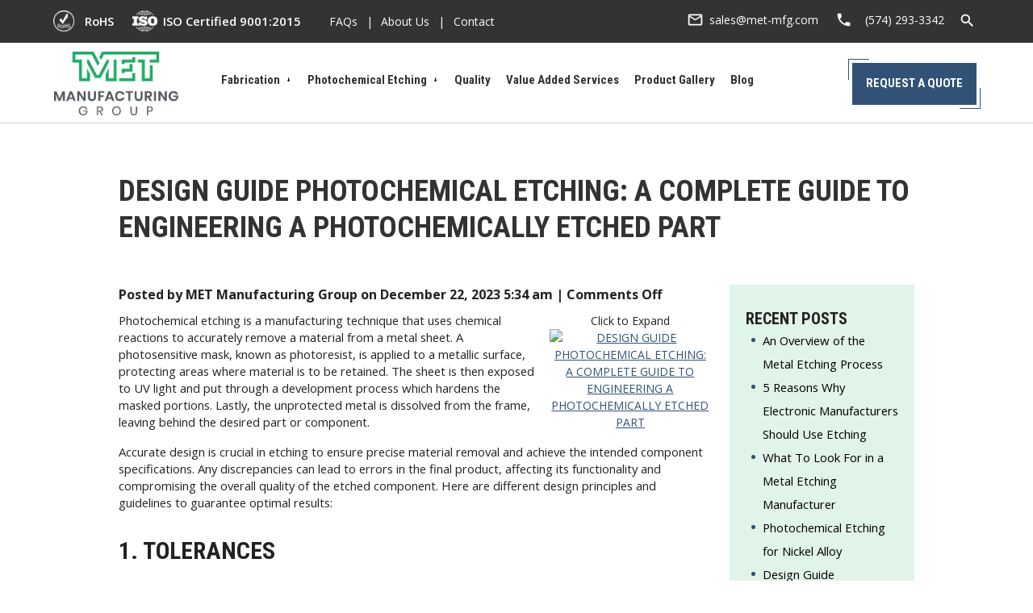

--- FILE ---
content_type: text/html; charset=UTF-8
request_url: https://met-mfg.com/blog/design-guide-photochemical-etching-complete-guide-engineering-photochemically-etched-part/
body_size: 18622
content:
<!DOCTYPE HTML>
<!--[if lt IE 7]>      <html class="no-js lt-ie9 lt-ie8 lt-ie7"> <![endif]-->
<!--[if IE 7]>         <html class="no-js lt-ie9 lt-ie8"> <![endif]-->
<!--[if IE 8]>         <html class="no-js lt-ie9"> <![endif]-->
<!--[if gt IE 8]><!--> <html class="no-js" lang="en"> <!--<![endif]-->
	<head>
		<title>Design Guide Photochemical Etching: A Complete Guide to Engineering a Photochemically Etched Part | MET Manufacturing Group, LLC</title>
<link data-rocket-prefetch href="https://fonts.googleapis.com" rel="dns-prefetch">
<link data-rocket-prefetch href="https://www.google-analytics.com" rel="dns-prefetch">
<link data-rocket-prefetch href="https://www.googletagmanager.com" rel="dns-prefetch">
<link data-rocket-prefetch href="https://www.webtraxs.com" rel="dns-prefetch">
<link data-rocket-prefetch href="https://static.hotjar.com" rel="dns-prefetch">
<link data-rocket-prefetch href="https://tracker.metricool.com" rel="dns-prefetch">
<link data-rocket-prefetch href="https://googleads.g.doubleclick.net" rel="dns-prefetch">
<link data-rocket-prefetch href="https://script.hotjar.com" rel="dns-prefetch">
<link data-rocket-prefetch href="https://ajax.googleapis.com" rel="dns-prefetch"><link rel="preload" data-rocket-preload as="image" href="" fetchpriority="high">
				<meta charset="UTF-8" />
	  	<meta http-equiv="X-UA-Compatible" content="IE=edge,chrome=1">
		<meta name="viewport" content="width=device-width, initial-scale=1.0">
		<meta name="format-detection" content="telephone=no">
		<link rel="pingback" href="https://met-mfg.com/xmlrpc.php" />
		<link href="https://fonts.googleapis.com/css2?family=Open+Sans:wght@400;600;700&family=Roboto+Condensed:wght@400;700&display=swap" rel="stylesheet">
		<!-- <link rel="shortcut icon" href="/img/favicon.ico"/> -->
		
		<!-- All in One SEO Pro 4.9.3 - aioseo.com -->
	<meta name="description" content="Click to Expand Photochemical etching is a manufacturing technique that uses chemical reactions to accurately remove a material from a metal sheet. A photosensitive mask, known as photoresist, is applied to a metallic surface, protecting areas where material is to be retained. The sheet is then exposed to UV light and put through a development" />
	<meta name="robots" content="max-image-preview:large" />
	<meta name="author" content="MET Manufacturing Group"/>
	<link rel="canonical" href="https://met-mfg.com/blog/design-guide-photochemical-etching-complete-guide-engineering-photochemically-etched-part/" />
	<meta name="generator" content="All in One SEO Pro (AIOSEO) 4.9.3" />
		<meta property="og:locale" content="en_US" />
		<meta property="og:site_name" content="MET Manufacturing Group, LLC | Precision Sheet Metal Fabrication" />
		<meta property="og:type" content="article" />
		<meta property="og:title" content="Design Guide Photochemical Etching: A Complete Guide to Engineering a Photochemically Etched Part | MET Manufacturing Group, LLC" />
		<meta property="og:description" content="Click to Expand Photochemical etching is a manufacturing technique that uses chemical reactions to accurately remove a material from a metal sheet. A photosensitive mask, known as photoresist, is applied to a metallic surface, protecting areas where material is to be retained. The sheet is then exposed to UV light and put through a development" />
		<meta property="og:url" content="https://met-mfg.com/blog/design-guide-photochemical-etching-complete-guide-engineering-photochemically-etched-part/" />
		<meta property="article:published_time" content="2023-12-22T05:34:55+00:00" />
		<meta property="article:modified_time" content="2024-01-05T06:16:51+00:00" />
		<meta name="twitter:card" content="summary_large_image" />
		<meta name="twitter:title" content="Design Guide Photochemical Etching: A Complete Guide to Engineering a Photochemically Etched Part | MET Manufacturing Group, LLC" />
		<meta name="twitter:description" content="Click to Expand Photochemical etching is a manufacturing technique that uses chemical reactions to accurately remove a material from a metal sheet. A photosensitive mask, known as photoresist, is applied to a metallic surface, protecting areas where material is to be retained. The sheet is then exposed to UV light and put through a development" />
		<script type="application/ld+json" class="aioseo-schema">
			{"@context":"https:\/\/schema.org","@graph":[{"@type":"BlogPosting","@id":"https:\/\/met-mfg.com\/blog\/design-guide-photochemical-etching-complete-guide-engineering-photochemically-etched-part\/#blogposting","name":"Design Guide Photochemical Etching: A Complete Guide to Engineering a Photochemically Etched Part | MET Manufacturing Group, LLC","headline":"Design Guide Photochemical Etching: A Complete Guide to Engineering a Photochemically Etched Part","author":{"@id":"https:\/\/met-mfg.com\/blog\/author\/metmfgadmin\/#author"},"publisher":{"@id":"https:\/\/met-mfg.com\/#organization"},"image":{"@type":"ImageObject","url":"https:\/\/met-mfg.iqsdirectory.com\/wp-content\/uploads\/DESIGN-GUIDE-PHOTOCHEMICAL-ETCHING-A-COMPLETE-GUIDE-TO-ENGINEERING-A-PHOTOCHEMICALLY-ETCHED-PART.png","@id":"https:\/\/met-mfg.com\/blog\/design-guide-photochemical-etching-complete-guide-engineering-photochemically-etched-part\/#articleImage"},"datePublished":"2023-12-22T05:34:55+00:00","dateModified":"2024-01-05T06:16:51+00:00","inLanguage":"en-US","mainEntityOfPage":{"@id":"https:\/\/met-mfg.com\/blog\/design-guide-photochemical-etching-complete-guide-engineering-photochemically-etched-part\/#webpage"},"isPartOf":{"@id":"https:\/\/met-mfg.com\/blog\/design-guide-photochemical-etching-complete-guide-engineering-photochemically-etched-part\/#webpage"},"articleSection":"Photochemically Etched Part"},{"@type":"BreadcrumbList","@id":"https:\/\/met-mfg.com\/blog\/design-guide-photochemical-etching-complete-guide-engineering-photochemically-etched-part\/#breadcrumblist","itemListElement":[{"@type":"ListItem","@id":"https:\/\/met-mfg.com#listItem","position":1,"name":"Home","item":"https:\/\/met-mfg.com","nextItem":{"@type":"ListItem","@id":"https:\/\/met-mfg.com\/blog\/category\/photochemically-etched-part\/#listItem","name":"Photochemically Etched Part"}},{"@type":"ListItem","@id":"https:\/\/met-mfg.com\/blog\/category\/photochemically-etched-part\/#listItem","position":2,"name":"Photochemically Etched Part","item":"https:\/\/met-mfg.com\/blog\/category\/photochemically-etched-part\/","nextItem":{"@type":"ListItem","@id":"https:\/\/met-mfg.com\/blog\/design-guide-photochemical-etching-complete-guide-engineering-photochemically-etched-part\/#listItem","name":"Design Guide Photochemical Etching: A Complete Guide to Engineering a Photochemically Etched Part"},"previousItem":{"@type":"ListItem","@id":"https:\/\/met-mfg.com#listItem","name":"Home"}},{"@type":"ListItem","@id":"https:\/\/met-mfg.com\/blog\/design-guide-photochemical-etching-complete-guide-engineering-photochemically-etched-part\/#listItem","position":3,"name":"Design Guide Photochemical Etching: A Complete Guide to Engineering a Photochemically Etched Part","previousItem":{"@type":"ListItem","@id":"https:\/\/met-mfg.com\/blog\/category\/photochemically-etched-part\/#listItem","name":"Photochemically Etched Part"}}]},{"@type":"Organization","@id":"https:\/\/met-mfg.com\/#organization","name":"MET Manufacturing Group, LLC","description":"Precision Sheet Metal Fabrication","url":"https:\/\/met-mfg.com\/","email":"sales@met-mfg.com","telephone":"+15742933342","logo":{"@type":"ImageObject","url":"https:\/\/met-mfg.com\/wp-content\/uploads\/met_rgb_LG_vert-1.jpg","@id":"https:\/\/met-mfg.com\/blog\/design-guide-photochemical-etching-complete-guide-engineering-photochemically-etched-part\/#organizationLogo","width":1542,"height":792,"caption":"MET Manufacturing Group, LLC"},"image":{"@id":"https:\/\/met-mfg.com\/blog\/design-guide-photochemical-etching-complete-guide-engineering-photochemically-etched-part\/#organizationLogo"},"address":{"@id":"https:\/\/met-mfg.com\/#postaladdress","@type":"PostalAddress","streetAddress":"1906 Clover Rd,","postalCode":"46545","addressLocality":"Mishawaka","addressRegion":"Indiana","addressCountry":"US"}},{"@type":"Person","@id":"https:\/\/met-mfg.com\/blog\/author\/metmfgadmin\/#author","url":"https:\/\/met-mfg.com\/blog\/author\/metmfgadmin\/","name":"MET Manufacturing Group"},{"@type":"WebPage","@id":"https:\/\/met-mfg.com\/blog\/design-guide-photochemical-etching-complete-guide-engineering-photochemically-etched-part\/#webpage","url":"https:\/\/met-mfg.com\/blog\/design-guide-photochemical-etching-complete-guide-engineering-photochemically-etched-part\/","name":"Design Guide Photochemical Etching: A Complete Guide to Engineering a Photochemically Etched Part | MET Manufacturing Group, LLC","description":"Click to Expand Photochemical etching is a manufacturing technique that uses chemical reactions to accurately remove a material from a metal sheet. A photosensitive mask, known as photoresist, is applied to a metallic surface, protecting areas where material is to be retained. The sheet is then exposed to UV light and put through a development","inLanguage":"en-US","isPartOf":{"@id":"https:\/\/met-mfg.com\/#website"},"breadcrumb":{"@id":"https:\/\/met-mfg.com\/blog\/design-guide-photochemical-etching-complete-guide-engineering-photochemically-etched-part\/#breadcrumblist"},"author":{"@id":"https:\/\/met-mfg.com\/blog\/author\/metmfgadmin\/#author"},"creator":{"@id":"https:\/\/met-mfg.com\/blog\/author\/metmfgadmin\/#author"},"datePublished":"2023-12-22T05:34:55+00:00","dateModified":"2024-01-05T06:16:51+00:00"},{"@type":"WebSite","@id":"https:\/\/met-mfg.com\/#website","url":"https:\/\/met-mfg.com\/","name":"MET Manufacturing Group, LLC","alternateName":"MET","description":"Precision Sheet Metal Fabrication","inLanguage":"en-US","publisher":{"@id":"https:\/\/met-mfg.com\/#organization"}}]}
		</script>
		<!-- All in One SEO Pro -->


<!-- Google Tag Manager for WordPress by gtm4wp.com -->
<script data-cfasync="false" data-pagespeed-no-defer>
	var gtm4wp_datalayer_name = "dataLayer";
	var dataLayer = dataLayer || [];
</script>
<!-- End Google Tag Manager for WordPress by gtm4wp.com --><link rel='dns-prefetch' href='//ajax.googleapis.com' />
<link rel='dns-prefetch' href='//www.googletagmanager.com' />
<link rel="alternate" title="oEmbed (JSON)" type="application/json+oembed" href="https://met-mfg.com/wp-json/oembed/1.0/embed?url=https%3A%2F%2Fmet-mfg.com%2Fblog%2Fdesign-guide-photochemical-etching-complete-guide-engineering-photochemically-etched-part%2F" />
<link rel="alternate" title="oEmbed (XML)" type="text/xml+oembed" href="https://met-mfg.com/wp-json/oembed/1.0/embed?url=https%3A%2F%2Fmet-mfg.com%2Fblog%2Fdesign-guide-photochemical-etching-complete-guide-engineering-photochemically-etched-part%2F&#038;format=xml" />
<style id='wp-img-auto-sizes-contain-inline-css' type='text/css'>
img:is([sizes=auto i],[sizes^="auto," i]){contain-intrinsic-size:3000px 1500px}
/*# sourceURL=wp-img-auto-sizes-contain-inline-css */
</style>
<style id='wp-emoji-styles-inline-css' type='text/css'>

	img.wp-smiley, img.emoji {
		display: inline !important;
		border: none !important;
		box-shadow: none !important;
		height: 1em !important;
		width: 1em !important;
		margin: 0 0.07em !important;
		vertical-align: -0.1em !important;
		background: none !important;
		padding: 0 !important;
	}
/*# sourceURL=wp-emoji-styles-inline-css */
</style>
<link rel='stylesheet' id='wp-block-library-css' href='https://met-mfg.com/wp-includes/css/dist/block-library/style.min.css?ver=6.9' type='text/css' media='all' />
<style id='classic-theme-styles-inline-css' type='text/css'>
/*! This file is auto-generated */
.wp-block-button__link{color:#fff;background-color:#32373c;border-radius:9999px;box-shadow:none;text-decoration:none;padding:calc(.667em + 2px) calc(1.333em + 2px);font-size:1.125em}.wp-block-file__button{background:#32373c;color:#fff;text-decoration:none}
/*# sourceURL=/wp-includes/css/classic-themes.min.css */
</style>
<link rel='stylesheet' id='aioseo/css/src/vue/standalone/blocks/table-of-contents/global.scss-css' href='https://met-mfg.com/wp-content/plugins/all-in-one-seo-pack-pro/dist/Pro/assets/css/table-of-contents/global.e90f6d47.css?ver=4.9.3' type='text/css' media='all' />
<link rel='stylesheet' id='aioseo/css/src/vue/standalone/blocks/pro/recipe/global.scss-css' href='https://met-mfg.com/wp-content/plugins/all-in-one-seo-pack-pro/dist/Pro/assets/css/recipe/global.67a3275f.css?ver=4.9.3' type='text/css' media='all' />
<link rel='stylesheet' id='aioseo/css/src/vue/standalone/blocks/pro/product/global.scss-css' href='https://met-mfg.com/wp-content/plugins/all-in-one-seo-pack-pro/dist/Pro/assets/css/product/global.61066cfb.css?ver=4.9.3' type='text/css' media='all' />
<link rel='stylesheet' id='aioseo-local-business/css/src/assets/scss/business-info.scss-css' href='https://met-mfg.com/wp-content/plugins/aioseo-local-business/dist/css/business-info.DlwHGRMe.css?ver=1.3.12' type='text/css' media='all' />
<link rel='stylesheet' id='aioseo-local-business/css/src/assets/scss/opening-hours.scss-css' href='https://met-mfg.com/wp-content/plugins/aioseo-local-business/dist/css/opening-hours.Bg1Edlf_.css?ver=1.3.12' type='text/css' media='all' />
<style id='global-styles-inline-css' type='text/css'>
:root{--wp--preset--aspect-ratio--square: 1;--wp--preset--aspect-ratio--4-3: 4/3;--wp--preset--aspect-ratio--3-4: 3/4;--wp--preset--aspect-ratio--3-2: 3/2;--wp--preset--aspect-ratio--2-3: 2/3;--wp--preset--aspect-ratio--16-9: 16/9;--wp--preset--aspect-ratio--9-16: 9/16;--wp--preset--color--black: #000000;--wp--preset--color--cyan-bluish-gray: #abb8c3;--wp--preset--color--white: #ffffff;--wp--preset--color--pale-pink: #f78da7;--wp--preset--color--vivid-red: #cf2e2e;--wp--preset--color--luminous-vivid-orange: #ff6900;--wp--preset--color--luminous-vivid-amber: #fcb900;--wp--preset--color--light-green-cyan: #7bdcb5;--wp--preset--color--vivid-green-cyan: #00d084;--wp--preset--color--pale-cyan-blue: #8ed1fc;--wp--preset--color--vivid-cyan-blue: #0693e3;--wp--preset--color--vivid-purple: #9b51e0;--wp--preset--gradient--vivid-cyan-blue-to-vivid-purple: linear-gradient(135deg,rgb(6,147,227) 0%,rgb(155,81,224) 100%);--wp--preset--gradient--light-green-cyan-to-vivid-green-cyan: linear-gradient(135deg,rgb(122,220,180) 0%,rgb(0,208,130) 100%);--wp--preset--gradient--luminous-vivid-amber-to-luminous-vivid-orange: linear-gradient(135deg,rgb(252,185,0) 0%,rgb(255,105,0) 100%);--wp--preset--gradient--luminous-vivid-orange-to-vivid-red: linear-gradient(135deg,rgb(255,105,0) 0%,rgb(207,46,46) 100%);--wp--preset--gradient--very-light-gray-to-cyan-bluish-gray: linear-gradient(135deg,rgb(238,238,238) 0%,rgb(169,184,195) 100%);--wp--preset--gradient--cool-to-warm-spectrum: linear-gradient(135deg,rgb(74,234,220) 0%,rgb(151,120,209) 20%,rgb(207,42,186) 40%,rgb(238,44,130) 60%,rgb(251,105,98) 80%,rgb(254,248,76) 100%);--wp--preset--gradient--blush-light-purple: linear-gradient(135deg,rgb(255,206,236) 0%,rgb(152,150,240) 100%);--wp--preset--gradient--blush-bordeaux: linear-gradient(135deg,rgb(254,205,165) 0%,rgb(254,45,45) 50%,rgb(107,0,62) 100%);--wp--preset--gradient--luminous-dusk: linear-gradient(135deg,rgb(255,203,112) 0%,rgb(199,81,192) 50%,rgb(65,88,208) 100%);--wp--preset--gradient--pale-ocean: linear-gradient(135deg,rgb(255,245,203) 0%,rgb(182,227,212) 50%,rgb(51,167,181) 100%);--wp--preset--gradient--electric-grass: linear-gradient(135deg,rgb(202,248,128) 0%,rgb(113,206,126) 100%);--wp--preset--gradient--midnight: linear-gradient(135deg,rgb(2,3,129) 0%,rgb(40,116,252) 100%);--wp--preset--font-size--small: 13px;--wp--preset--font-size--medium: 20px;--wp--preset--font-size--large: 36px;--wp--preset--font-size--x-large: 42px;--wp--preset--spacing--20: 0.44rem;--wp--preset--spacing--30: 0.67rem;--wp--preset--spacing--40: 1rem;--wp--preset--spacing--50: 1.5rem;--wp--preset--spacing--60: 2.25rem;--wp--preset--spacing--70: 3.38rem;--wp--preset--spacing--80: 5.06rem;--wp--preset--shadow--natural: 6px 6px 9px rgba(0, 0, 0, 0.2);--wp--preset--shadow--deep: 12px 12px 50px rgba(0, 0, 0, 0.4);--wp--preset--shadow--sharp: 6px 6px 0px rgba(0, 0, 0, 0.2);--wp--preset--shadow--outlined: 6px 6px 0px -3px rgb(255, 255, 255), 6px 6px rgb(0, 0, 0);--wp--preset--shadow--crisp: 6px 6px 0px rgb(0, 0, 0);}:where(.is-layout-flex){gap: 0.5em;}:where(.is-layout-grid){gap: 0.5em;}body .is-layout-flex{display: flex;}.is-layout-flex{flex-wrap: wrap;align-items: center;}.is-layout-flex > :is(*, div){margin: 0;}body .is-layout-grid{display: grid;}.is-layout-grid > :is(*, div){margin: 0;}:where(.wp-block-columns.is-layout-flex){gap: 2em;}:where(.wp-block-columns.is-layout-grid){gap: 2em;}:where(.wp-block-post-template.is-layout-flex){gap: 1.25em;}:where(.wp-block-post-template.is-layout-grid){gap: 1.25em;}.has-black-color{color: var(--wp--preset--color--black) !important;}.has-cyan-bluish-gray-color{color: var(--wp--preset--color--cyan-bluish-gray) !important;}.has-white-color{color: var(--wp--preset--color--white) !important;}.has-pale-pink-color{color: var(--wp--preset--color--pale-pink) !important;}.has-vivid-red-color{color: var(--wp--preset--color--vivid-red) !important;}.has-luminous-vivid-orange-color{color: var(--wp--preset--color--luminous-vivid-orange) !important;}.has-luminous-vivid-amber-color{color: var(--wp--preset--color--luminous-vivid-amber) !important;}.has-light-green-cyan-color{color: var(--wp--preset--color--light-green-cyan) !important;}.has-vivid-green-cyan-color{color: var(--wp--preset--color--vivid-green-cyan) !important;}.has-pale-cyan-blue-color{color: var(--wp--preset--color--pale-cyan-blue) !important;}.has-vivid-cyan-blue-color{color: var(--wp--preset--color--vivid-cyan-blue) !important;}.has-vivid-purple-color{color: var(--wp--preset--color--vivid-purple) !important;}.has-black-background-color{background-color: var(--wp--preset--color--black) !important;}.has-cyan-bluish-gray-background-color{background-color: var(--wp--preset--color--cyan-bluish-gray) !important;}.has-white-background-color{background-color: var(--wp--preset--color--white) !important;}.has-pale-pink-background-color{background-color: var(--wp--preset--color--pale-pink) !important;}.has-vivid-red-background-color{background-color: var(--wp--preset--color--vivid-red) !important;}.has-luminous-vivid-orange-background-color{background-color: var(--wp--preset--color--luminous-vivid-orange) !important;}.has-luminous-vivid-amber-background-color{background-color: var(--wp--preset--color--luminous-vivid-amber) !important;}.has-light-green-cyan-background-color{background-color: var(--wp--preset--color--light-green-cyan) !important;}.has-vivid-green-cyan-background-color{background-color: var(--wp--preset--color--vivid-green-cyan) !important;}.has-pale-cyan-blue-background-color{background-color: var(--wp--preset--color--pale-cyan-blue) !important;}.has-vivid-cyan-blue-background-color{background-color: var(--wp--preset--color--vivid-cyan-blue) !important;}.has-vivid-purple-background-color{background-color: var(--wp--preset--color--vivid-purple) !important;}.has-black-border-color{border-color: var(--wp--preset--color--black) !important;}.has-cyan-bluish-gray-border-color{border-color: var(--wp--preset--color--cyan-bluish-gray) !important;}.has-white-border-color{border-color: var(--wp--preset--color--white) !important;}.has-pale-pink-border-color{border-color: var(--wp--preset--color--pale-pink) !important;}.has-vivid-red-border-color{border-color: var(--wp--preset--color--vivid-red) !important;}.has-luminous-vivid-orange-border-color{border-color: var(--wp--preset--color--luminous-vivid-orange) !important;}.has-luminous-vivid-amber-border-color{border-color: var(--wp--preset--color--luminous-vivid-amber) !important;}.has-light-green-cyan-border-color{border-color: var(--wp--preset--color--light-green-cyan) !important;}.has-vivid-green-cyan-border-color{border-color: var(--wp--preset--color--vivid-green-cyan) !important;}.has-pale-cyan-blue-border-color{border-color: var(--wp--preset--color--pale-cyan-blue) !important;}.has-vivid-cyan-blue-border-color{border-color: var(--wp--preset--color--vivid-cyan-blue) !important;}.has-vivid-purple-border-color{border-color: var(--wp--preset--color--vivid-purple) !important;}.has-vivid-cyan-blue-to-vivid-purple-gradient-background{background: var(--wp--preset--gradient--vivid-cyan-blue-to-vivid-purple) !important;}.has-light-green-cyan-to-vivid-green-cyan-gradient-background{background: var(--wp--preset--gradient--light-green-cyan-to-vivid-green-cyan) !important;}.has-luminous-vivid-amber-to-luminous-vivid-orange-gradient-background{background: var(--wp--preset--gradient--luminous-vivid-amber-to-luminous-vivid-orange) !important;}.has-luminous-vivid-orange-to-vivid-red-gradient-background{background: var(--wp--preset--gradient--luminous-vivid-orange-to-vivid-red) !important;}.has-very-light-gray-to-cyan-bluish-gray-gradient-background{background: var(--wp--preset--gradient--very-light-gray-to-cyan-bluish-gray) !important;}.has-cool-to-warm-spectrum-gradient-background{background: var(--wp--preset--gradient--cool-to-warm-spectrum) !important;}.has-blush-light-purple-gradient-background{background: var(--wp--preset--gradient--blush-light-purple) !important;}.has-blush-bordeaux-gradient-background{background: var(--wp--preset--gradient--blush-bordeaux) !important;}.has-luminous-dusk-gradient-background{background: var(--wp--preset--gradient--luminous-dusk) !important;}.has-pale-ocean-gradient-background{background: var(--wp--preset--gradient--pale-ocean) !important;}.has-electric-grass-gradient-background{background: var(--wp--preset--gradient--electric-grass) !important;}.has-midnight-gradient-background{background: var(--wp--preset--gradient--midnight) !important;}.has-small-font-size{font-size: var(--wp--preset--font-size--small) !important;}.has-medium-font-size{font-size: var(--wp--preset--font-size--medium) !important;}.has-large-font-size{font-size: var(--wp--preset--font-size--large) !important;}.has-x-large-font-size{font-size: var(--wp--preset--font-size--x-large) !important;}
:where(.wp-block-post-template.is-layout-flex){gap: 1.25em;}:where(.wp-block-post-template.is-layout-grid){gap: 1.25em;}
:where(.wp-block-term-template.is-layout-flex){gap: 1.25em;}:where(.wp-block-term-template.is-layout-grid){gap: 1.25em;}
:where(.wp-block-columns.is-layout-flex){gap: 2em;}:where(.wp-block-columns.is-layout-grid){gap: 2em;}
:root :where(.wp-block-pullquote){font-size: 1.5em;line-height: 1.6;}
/*# sourceURL=global-styles-inline-css */
</style>
<link rel='stylesheet' id='screen-css' href='https://met-mfg.com/wp-content/themes/microetchtech-default/style.css?ver=6.9' type='text/css' media='screen' />
<link rel='stylesheet' id='elementor-frontend-css' href='https://met-mfg.com/wp-content/plugins/elementor/assets/css/frontend.min.css?ver=3.34.1' type='text/css' media='all' />
<link rel='stylesheet' id='eael-general-css' href='https://met-mfg.com/wp-content/plugins/essential-addons-for-elementor-lite/assets/front-end/css/view/general.min.css?ver=6.5.7' type='text/css' media='all' />
<script type="text/javascript" src="https://met-mfg.com/wp-content/themes/microetchtech-default/js/vendor/modernizr.min.js?ver=6.9" id="modernizr-js"></script>

<!-- Google tag (gtag.js) snippet added by Site Kit -->
<!-- Google Analytics snippet added by Site Kit -->
<script type="text/javascript" src="https://www.googletagmanager.com/gtag/js?id=GT-TXB8PWVR" id="google_gtagjs-js" async></script>
<script type="text/javascript" id="google_gtagjs-js-after">
/* <![CDATA[ */
window.dataLayer = window.dataLayer || [];function gtag(){dataLayer.push(arguments);}
gtag("set","linker",{"domains":["met-mfg.com"]});
gtag("js", new Date());
gtag("set", "developer_id.dZTNiMT", true);
gtag("config", "GT-TXB8PWVR");
 window._googlesitekit = window._googlesitekit || {}; window._googlesitekit.throttledEvents = []; window._googlesitekit.gtagEvent = (name, data) => { var key = JSON.stringify( { name, data } ); if ( !! window._googlesitekit.throttledEvents[ key ] ) { return; } window._googlesitekit.throttledEvents[ key ] = true; setTimeout( () => { delete window._googlesitekit.throttledEvents[ key ]; }, 5 ); gtag( "event", name, { ...data, event_source: "site-kit" } ); }; 
//# sourceURL=google_gtagjs-js-after
/* ]]> */
</script>
<link rel="https://api.w.org/" href="https://met-mfg.com/wp-json/" /><link rel="alternate" title="JSON" type="application/json" href="https://met-mfg.com/wp-json/wp/v2/posts/1894" /><link rel="EditURI" type="application/rsd+xml" title="RSD" href="https://met-mfg.com/xmlrpc.php?rsd" />
<link rel='shortlink' href='https://met-mfg.com/?p=1894' />
<meta name="generator" content="Site Kit by Google 1.170.0" /><!-- HFCM by 99 Robots - Snippet # 5: Site link schema -->
<script type="application/ld+json">
{
  "@context": "https://schema.org/",
  "@type": "WebSite",
  "name": "",
  "url": "https://met-mfg.iqsdirectory.com/",
  "potentialAction": {
    "@type": "SearchAction",
    "target": "https://met-mfg.iqsdirectory.com/?s={search_term_string}",
    "query-input": "required name=search_term_string"
  }
}
</script>
<!-- /end HFCM by 99 Robots -->
<script type="application/ld+json" data-source="DataFeed:WordPress" data-schema="1894-post-Default">{"@context":"https:\/\/schema.org\/","@type":"BlogPosting","@id":"https:\/\/met-mfg.com\/blog\/design-guide-photochemical-etching-complete-guide-engineering-photochemically-etched-part\/#BlogPosting","mainEntityOfPage":"https:\/\/met-mfg.com\/blog\/design-guide-photochemical-etching-complete-guide-engineering-photochemically-etched-part\/","headline":"Design Guide Photochemical Etching: A Complete Guide to Engineering a Photochemically Etched Part","name":"Design Guide Photochemical Etching: A Complete Guide to Engineering a Photochemically Etched Part","description":"Click to Expand Photochemical etching is a manufacturing technique that uses chemical reactions to accurately remove a material from a metal sheet. A photosensitive mask, known as photoresist, is applied to a metallic surface, protecting areas where material is to be retained. The sheet is then exposed to UV light and put through a development [&hellip;]","datePublished":"2023-12-22","dateModified":"2024-01-05","author":{"@type":"Person","@id":"https:\/\/met-mfg.com\/blog\/author\/metmfgadmin\/#Person","name":"MET Manufacturing Group","url":"https:\/\/met-mfg.com\/blog\/author\/metmfgadmin\/","identifier":22,"image":{"@type":"ImageObject","@id":"https:\/\/secure.gravatar.com\/avatar\/345cbb987d2523b526a5c3867ba6c887f4990ac1d2d4db87ae8d4dd8791251ce?s=96&d=mm&r=g","url":"https:\/\/secure.gravatar.com\/avatar\/345cbb987d2523b526a5c3867ba6c887f4990ac1d2d4db87ae8d4dd8791251ce?s=96&d=mm&r=g","height":96,"width":96}},"publisher":{"@type":"Organization","name":"MET Manufacturing Group, LLC","logo":{"@type":"ImageObject","@id":"https:\/\/met-mfg.iqsdirectory.com\/wp-content\/uploads\/met_rgb_LG_vert.jpg","url":"https:\/\/met-mfg.iqsdirectory.com\/wp-content\/uploads\/met_rgb_LG_vert.jpg","width":600,"height":60}},"image":{"@type":"ImageObject","@id":"https:\/\/met-mfg.iqsdirectory.com\/wp-content\/uploads\/DESIGN-GUIDE-PHOTOCHEMICAL-ETCHING-A-COMPLETE-GUIDE-TO-ENGINEERING-A-PHOTOCHEMICALLY-ETCHED-PART.png","url":"https:\/\/met-mfg.iqsdirectory.com\/wp-content\/uploads\/DESIGN-GUIDE-PHOTOCHEMICAL-ETCHING-A-COMPLETE-GUIDE-TO-ENGINEERING-A-PHOTOCHEMICALLY-ETCHED-PART.png","height":"","width":""},"url":"https:\/\/met-mfg.com\/blog\/design-guide-photochemical-etching-complete-guide-engineering-photochemically-etched-part\/","about":["Photochemically Etched Part"],"wordCount":798}</script>

<!-- Google Tag Manager for WordPress by gtm4wp.com -->
<!-- GTM Container placement set to automatic -->
<script data-cfasync="false" data-pagespeed-no-defer type="text/javascript">
	var dataLayer_content = {"pagePostType":"post","pagePostType2":"single-post","pageCategory":["photochemically-etched-part"],"pagePostAuthor":"MET Manufacturing Group"};
	dataLayer.push( dataLayer_content );
</script>
<script data-cfasync="false" data-pagespeed-no-defer type="text/javascript">
(function(w,d,s,l,i){w[l]=w[l]||[];w[l].push({'gtm.start':
new Date().getTime(),event:'gtm.js'});var f=d.getElementsByTagName(s)[0],
j=d.createElement(s),dl=l!='dataLayer'?'&l='+l:'';j.async=true;j.src=
'//www.googletagmanager.com/gtm.js?id='+i+dl;f.parentNode.insertBefore(j,f);
})(window,document,'script','dataLayer','GTM-M3DL26R3');
</script>
<!-- End Google Tag Manager for WordPress by gtm4wp.com -->
		<script>
		(function(h,o,t,j,a,r){
			h.hj=h.hj||function(){(h.hj.q=h.hj.q||[]).push(arguments)};
			h._hjSettings={hjid:6487356,hjsv:5};
			a=o.getElementsByTagName('head')[0];
			r=o.createElement('script');r.async=1;
			r.src=t+h._hjSettings.hjid+j+h._hjSettings.hjsv;
			a.appendChild(r);
		})(window,document,'//static.hotjar.com/c/hotjar-','.js?sv=');
		</script>
		<meta name="generator" content="Elementor 3.34.1; features: e_font_icon_svg, additional_custom_breakpoints; settings: css_print_method-external, google_font-enabled, font_display-swap">
			<style>
				.e-con.e-parent:nth-of-type(n+4):not(.e-lazyloaded):not(.e-no-lazyload),
				.e-con.e-parent:nth-of-type(n+4):not(.e-lazyloaded):not(.e-no-lazyload) * {
					background-image: none !important;
				}
				@media screen and (max-height: 1024px) {
					.e-con.e-parent:nth-of-type(n+3):not(.e-lazyloaded):not(.e-no-lazyload),
					.e-con.e-parent:nth-of-type(n+3):not(.e-lazyloaded):not(.e-no-lazyload) * {
						background-image: none !important;
					}
				}
				@media screen and (max-height: 640px) {
					.e-con.e-parent:nth-of-type(n+2):not(.e-lazyloaded):not(.e-no-lazyload),
					.e-con.e-parent:nth-of-type(n+2):not(.e-lazyloaded):not(.e-no-lazyload) * {
						background-image: none !important;
					}
				}
			</style>
			<link rel="icon" href="https://met-mfg.com/wp-content/uploads/cropped-logo-old-32x32.png" sizes="32x32" />
<link rel="icon" href="https://met-mfg.com/wp-content/uploads/cropped-logo-old-192x192.png" sizes="192x192" />
<link rel="apple-touch-icon" href="https://met-mfg.com/wp-content/uploads/cropped-logo-old-180x180.png" />
<meta name="msapplication-TileImage" content="https://met-mfg.com/wp-content/uploads/cropped-logo-old-270x270.png" />
		<style type="text/css" id="wp-custom-css">
			body:not(.page) section.page-intro {
    display: none;
}
body:not(.page) .page-intro .inner-wrap {
    padding: 4em 1.5em 1em;
}
body.single-post section.page-intro {
    display: block;
}
.post-meta {
    font-size: 16px;
    font-weight: 700;
    padding-bottom: 10px;
}

.single-post h2{
	  margin-top: 30px;
} 
.single-post h3{
	  margin-top: 19px;
} 
/* css for blog recent post section  */


body:not(.page) aside.site-content-secondary {
    background: #E1F4EA;
    padding: 30px 20px;
}
body:not(.page) aside.site-content-secondary h4 {
    margin: 0;
font-size: 20px;
}
body:not(.page) aside.site-content-secondary ul {
    padding-bottom: 1.5em;
}
body:not(.page) aside.site-content-secondary ul a {
    color: #000;
}
body:not(.page) aside.site-content-secondary ul a:hover {
    text-decoration: underline !important;
}
.page-id-1208 .site-content .additional-content {
    margin-top: 0;
}

.page-id-1770 ul.anchor-links-wrap {
    display: flex;
    justify-content: space-between;
}
.page-id-1770 section.anchor-links-nav {
    background: #315275;
}
.page-id-1770 section.anchor-links-nav a {
    color: #fff;
	 	text-decoration: none;
}
.page-id-1770 section.anchor-links-nav a:hover {
    font-weight: 600;
}
.page-id-1770 section.anchor-links-nav.fixed-header {
    position: fixed;
    width: 100%;
    top: 7em;
    z-index: 11;
}
.page-id-1770 h2.heading {
    padding-top: 7em;
}
.page-id-1770 p.last_p{
    margin-bottom: -12em;
}
.page-id-1770 .page-intro .pi-title { color:#fff;  }
.page-id-1770 .site-content p { font-size:15px; line-height:30px; }
.page-id-1770 h2.heading{  margin-top:-7em; }

.page-id-1770 .multiple-cols-module > .inner-wrap { padding-bottom:0; }
.page-id-1770 .multiple-cols-module > .inner-wrap p { margin-bottom:0; }
.page-id-1770 .site-content .aumct-list { padding-bottom: 0; }
.page-id-1770 .site-content .aumct-text p { margin-bottom:0; }
.page-id-1770 .site-content  .about-us-module .inner-wrap { padding-bottom:0; }
.page-id-1770 .site-content .waterjet-list li { font-size:15px; margin:0 0 10px 0; }
.page-id-1770 .oqm-item-wrap>div:nth-of-type(2n-1) { width:50%; }
.page-id-1770 .oqm-item-wrap>div { width:50%; }
.page-id-1770 .oqmi-image {
    max-width: max-content;
    width: initial;
}
.page-id-1770 .video-panel { position:relative; padding:40px; 0; background:#315275; }
.page-id-1770 .video-panel:before { position:absolute; content:""; 
left:-100%;top:0; width:100%; height:100%; background:#315275;  } 
.page-id-1770 .video-panel:after { position:absolute; content:""; 
right:-100%;top:0; width:100%; height:100%; background:#315275;  }
.page-id-1770 .video-panel iframe { border:5px solid #fff; border-radius:4px; }
.page-id-1770 .site-content  .multiple-cols-module .rows-of-2 { display:flex; }
.page-id-1770 .site-content  .multiple-cols-module .rows-of-2 > div { border:1px solid #315275; padding:15px; margin:0 10px; border-radius:15px;  }
	.page-id-1770 .our-quality-module .inner-wrap { padding-top:30px; }

.content-row { display:flex; margin: 40px 0 0 0; align-items: center; }
.content-row .img { margin:0 40px 0 0; }
.content-row .img img { border-radius:12px; }
.content-row .text li { font-size:16px; }
.page-id-1770 .full-cta-module h2{ color:#fff; }
.page-id-1770 .full-cta-module .fcm-text a { color:#fff; }






@media (max-width: 767px){
.page-id-1770 ul.anchor-links-wrap {
    display: block;
}
	.page-id-1770 section.anchor-links-nav.fixed-header {
    position: relative;
    top: 0;
}
	.page-id-1770 h2.heading {
    padding-top: 0;
}
	.page-id-1770 p.last_p {
    margin-bottom: 0em;
}
	.page-id-1770 ul.anchor-links-wrap li {
    margin: 10px 0;
}
.page-id-1770 ul.anchor-links-wrap li{ text-align:center; }
.page-id-1770 h2.heading {
    margin-top: 0;
}	
.page-id-1770 .oqm-item-wrap>div:nth-of-type(2n-1) {
    width: 100%;
    padding-bottom: 10px;
}	
.page-id-1770 .oqm-col1{ min-height:auto; }
.page-id-1770 .oqm-item-wrap>div{ padding-bottom:10px; width:100%; }	
.page-id-1770 .site-content .multiple-cols-module .rows-of-2 {
    display: block;
}	
	.page-id-1770 .site-content .multiple-cols-module .rows-of-2 > div { margin:20px 0; }	
.content-row { display:block; }
.content-row .img {
    margin: 0 0 20px 0;
}	
	.page-id-1770 .our-quality-module .inner-wrap { padding-top:20px; }	
	
}
@media (max-width: 767px){
.right-image.desk-info.custom_img_ak {
    float: none !important;
    margin: 1em !important;
}
.right-image.desk-info.custom_img_ak a.lightbox {
    width: 100% !important;
}
}
body.postid-1731 img.mfp-img {
    max-height: none !important;
}
.postid-1731 .mfp-wrap.mfp-close-btn-in.mfp-auto-cursor.mfp-fade.mfp-ready {
	overflow: hidden auto !important;}
	
.postid-1761 img.mfp-img {
    max-height: none !important;
}
.postid-1761 .mfp-wrap.mfp-close-btn-in.mfp-auto-cursor.mfp-fade.mfp-ready {
    overflow: hidden auto !important;
}
body.postid-1767 img.mfp-img {
    max-height: none !important;
}
.postid-1767 .mfp-wrap.mfp-close-btn-in.mfp-auto-cursor.mfp-fade.mfp-ready {
    overflow: hidden auto !important;
}

body.postid-1791 img.mfp-img {
    max-height: none !important;
}
.postid-1791 .mfp-wrap.mfp-close-btn-in.mfp-auto-cursor.mfp-fade.mfp-ready {
    overflow: hidden auto !important;
}
@media only screen and (min-width: 992px){
	iframe {
    display: block;
    margin: auto;
}
}
@media only screen and (max-width: 992px){
	iframe {
    width: 100%;
    height: 200px;
    display: block;
    margin: auto;
}

}
.page-id-5 .wp-video {
	margin: 0 auto;
}

.oqm-col2 {
     min-height: 0;
}

.videoclass {
max-width: 800px;
width: 100%;
display: block;
position: relative;
text-align: center;
margin: 0 auto;
}

.videoclass img {
max-width: 100%;
width: 100%;
height: auto;
display: block;

}

.page-id-5 .popup-youtube:before {
	 position: absolute;
    content: '';
    background-image: url(/wp-content/uploads/youtube-icon-gray.svg);
    background-size: 60px 68px;
   transform: translate(-50%, -50%);
    width: 60px;
    height: 68px;
		top:50%;
		left:50%;
    cursor: pointer;
    background-repeat: no-repeat;
	
}
.page-id-5 .popup-youtube:hover:before{
	 position: absolute;
    content: '';
    background-image: url(/wp-content/uploads/youtube-icon-red.svg);
    background-size: 60px 68px;
   transform: translate(-50%, -50%);
    width: 60px;
    height: 68px;
		top:50%;
		left:50%;
    cursor: pointer;
    background-repeat: no-repeat;
}
.mfp-close {
	width: auto !important;
}

.page-id-5 .product-gallery-module > .inner-wrap {
 padding-top: 22px !important;
}
.postid-1863 .photoresist{
	column-count: 3;
    display: block;
	margin-bottom:10px;
}

.postid-1863 .lightbox {
    display: inline-block;
    width: fit-content;
    vertical-align: top;
    margin: 0;
    padding: 0;
   line-height:0px;
}
@media (max-width: 640px){
.postid-1863 .photoresist {
   column-count:inherit!important;
    display: block;
    margin-bottom: 11px;
}
}
.postid-1863 .photoresist .lightbox {
    display: inline-block;
    width: fit-content;
    vertical-align: top;
        margin-bottom: 5px;
    padding: 0;
    line-height:0px;
}
.postid-1863 .image-gallery{
	display: inline-flex;
}
.postid-1863 .img-gallery-grid {
    
    margin-right: 12px;
    width: 39%;
}
.postid-1863 .img-gallery-grid h3 {
    font-size: 1em;
    margin-bottom: 16px;
	    text-align: center;
}
.postid-1863 .img-gallery-grid  .lightbox {
    display: inline-block;
    width: fit-content;
    vertical-align: top;
    margin: 0;
    padding: 0;
    height: 66%;
    max-height: 211px;
}
@media (max-width: 640px){

.postid-1863 .img-gallery-grid {
    margin-right: 12px;
    width: 100%;
}
.postid-1863 .image-gallery {
   display: block;
}
}

.sn-li-l1, .hs-menu-depth-1 {
/*     height: 3.75em;
    float: left;
    border-bottom: 0;
    border-right: 1px solid white;
    -webkit-flex-grow: 1;
    -moz-flex-grow: 1;
    flex-grow: 1;
    -ms-flex-positive: 1;
    text-align: center; */
    margin-left: 4px; 
	}


/* .page-id-1916 section.multiple-cols-module .rows-of-2 div {
    counter-increment: custom-counter;
    position: relative;
    margin-bottom: 2.8125rem;
    padding-left: 5.625rem;
	width: 100%;
}
.page-id-1916 section.multiple-cols-module .rows-of-2 div:before {
    content: counter(custom-counter);
    width: 2.5rem;
    height: 2.5rem;
    padding: .625rem .3125rem .625rem;
    display: inline-block;
    border-radius: 50%;
    position: absolute;
    z-index: 0;
    top: -0.2em;
    left: 0;
    background-color: #13568b;
    color: #fff;
    font-size: 1.25rem;
    line-height: 1.3125rem;
    font-weight: 600;
    text-align: center;
} */
.page-id-1916 section.multiple-cols-module .rows-of-2 div {
    counter-increment: custom-counter;
    position: relative;
    margin-bottom: 2.8125rem;
    padding-left: 7.625rem;
    width: 100%;
    box-shadow: 1px 1px 10px 1px #ddd;
    padding: 20px 20px 20px 10.5em;
}
.page-id-1916 section.multiple-cols-module .rows-of-2 div:before {
    content: counter(custom-counter);
    text-align: center;
    position: absolute;
    z-index: 0;
    top: 50%;
    left: 25px;
    color: rgba(19, 86, 139, .15);
    font-size: 10.125rem;
    line-height: 9.3125rem;
    font-weight: 700;
    -webkit-transform: translateY(-55%);
    -ms-transform: translateY(-55%);
    transform: translateY(-55%);
}
.page-id-1916 .ism-bucket-wrap>div {
    width: 20%;
    padding-left: 1px;
    padding-bottom: 0;
}
.page-id-1916 .accordion-tabs .tab-link {
    width: 25%;
    padding: 15px 30px;
    text-align: center;
}
.page-id-1916 .fcm-content>div {
    width: 100% !important;
    padding: 20px !important;
    text-align: center;
}
.page-id-1916 .fcm-content {
    display: block !important;
}
.page-id-1916 .fcm-content .fcm-text a {
    color: #ffffff;
}
.page-id-1916 .heading {
    padding-top: 7em;
}
.page-id-1916 p.last_p {
    margin-bottom: -8em;
}
.page-id-1916 div#industries-leveraging-photochemical-etching {
    font-size: 30px !important;
    margin: 10px 0;
}
.page-id-1916 .industries-served-module h3 p {
    font-size: 14px;
}
.page-id-1916 .tab-content.is-open {
    background-color: #315275;
    color: #fff;
    padding: 4em;
}
.page-id-1916 .industries-served-module .ismi-text {
    text-transform: capitalize;
}
.page-id-1916 a.fcm-cta.btn-alt {
    margin: 10px 15px;
}

@media (max-width: 767px){
	.page-id-1916 .ism-bucket-wrap>div,.page-id-1916 .accordion-tabs .tab-link {
    width: 100%;
}
	.page-id-1916 .tab-content.is-open {
    padding: 2.4em;
}
	.page-id-1916 section.multiple-cols-module .rows-of-2 div {
    padding: 5rem 20px 20px 20px;
    text-align: center;
		    margin-bottom: 2em;
}
	.page-id-1916 section.multiple-cols-module .rows-of-2 div:before {
    top: 8%;
    left: 0;
    right: 0;
    font-size: 4rem;
}
	.page-id-1916 p.last_p {
    margin-bottom: 0;
}
	.page-id-1916 .heading {
    padding-top: 0;
}
	.page-id-1916 .industries-served-module .inner-wrap {
    padding-top: 0.5625em;
}
}
@media (max-width: 767px){
iframe.telecommunications{
    width: 100%;
}
}
@media (max-width: 767px){
iframe.hotochemical-etching{
    width: 100%;
}
}		</style>
		
<!-- Google Tag Manager -->
<script>(function(w,d,s,l,i){w[l]=w[l]||[];w[l].push({'gtm.start':
new Date().getTime(),event:'gtm.js'});var f=d.getElementsByTagName(s)[0],
j=d.createElement(s),dl=l!='dataLayer'?'&l='+l:'';j.async=true;j.src=
'https://www.googletagmanager.com/gtm.js?id='+i+dl;f.parentNode.insertBefore(j,f);
})(window,document,'script','dataLayer','GTM-NQQ36SD');</script>
<!-- End Google Tag Manager -->
<!-- Google tag (gtag.js) -->
<script async src="https://www.googletagmanager.com/gtag/js?id=AW-10998372058"></script>
<script>
  window.dataLayer = window.dataLayer || [];
  function gtag(){dataLayer.push(arguments);}
  gtag('js', new Date());

  gtag('config', 'AW-10998372058');
</script>
		<!--[if lt IE 9]>
            <script src="https://met-mfg.com/wp-content/themes/microetchtech-default/js/vendor/respond.min.js"></script> <script src="https://met-mfg.com/wp-content/themes/microetchtech-default/js/vendor/selectivizr-min.js"></script>
        <![endif]-->
                	<!-- Begin WebTrax -->
<script type="text/javascript"> var wto = wto || []; wto.push(['setWTID', 'microetch']); wto.push(['webTraxs']);(function() { var wt = document.createElement('script'); wt.src = document.location.protocol + '//www.webtraxs.com/wt.php'; wt.type = 'text/javascript'; wt.async = true; var s = document.getElementsByTagName('script')[0]; s.parentNode.insertBefore(wt, s); })();</script><noscript><img src="https://www.webtraxs.com/webtraxs.php?id=microetch&st=img" alt="" /></noscript>
<!-- End WebTrax -->        	<meta name="generator" content="WP Rocket 3.20.3" data-wpr-features="wpr_preconnect_external_domains wpr_oci wpr_preload_links wpr_desktop" /></head>
	<body class="wp-singular post-template-default single single-post postid-1894 single-format-standard wp-theme-microetchtech-default design-guide-photochemical-etching-complete-guide-engineering-photochemically-etched-part elementor-default elementor-kit-2048"><!-- Google Tag Manager (noscript) -->
<noscript><iframe src="https://www.googletagmanager.com/ns.html?id=GTM-NQQ36SD"
height="0" width="0" style="display:none;visibility:hidden"></iframe></noscript>
<!-- End Google Tag Manager (noscript) -->
  	<a href="javascript:void(0)" class="btn-alt" id="skipToContent">Skip to Content</a>
				<!-- Site Wrap Start -->
		<div  class="site-wrap"><!--Site Header-->
<!--Site Search -->
    <div  class="search-module">
      <div  class="inner-wrap">        
        <form action="https://met-mfg.com/" method="get" class="search-form">
  <div class="search-table">
    <div class="search-row">
      <div class="search-cell1">
        <input type="text" id="search-site" value="" placeholder="Search Website..." name="s" class="search-text" title="Search Website..." tabindex="-1" aria-label="Search Website...">
      </div>
      <div class="search-cell2">
        <input class="search-submit" alt="Search" title="Search" value="" type="submit" tabindex="-1" aria-label="Search">
      </div>
      <div class="search-cell3">
        <a href="javascript:void(0)" target="_blank" class="search-link search-exit active" tabindex="-1" aria-label="Close Search Module"><img src="https://met-mfg.com/wp-content/themes/microetchtech-default/img/ico-exit.svg" alt="Exit" width="19" height="100%"></a>
      </div>
    </div>
  </div>
</form> 
            
            
      </div>
    </div><!-- Site header wrap start-->
<div  class="site-header-wrap"> 
  <header  class="site-header" role="banner">
        <!--Utility-nav-wrap start-->
                <div class="sh-utility-nav-wrap">
                    <div class="inner-wrap-wide">
                      <div class="sh-quality-icon">
                        <span class="shqi-item shqi-item1"><span class="shqi-icon"><img src="https://met-mfg.com/wp-content/themes/microetchtech-default/img/rohs.png" alt="RoHS" title="RoHS" width="30" height="100%"></span><span class="shqi-title">RoHS</span></span>                        <span class="shqi-item shqi-item2"><span class="shqi-icon"><img src="https://met-mfg.com/wp-content/themes/microetchtech-default/img/iso.png" alt="ISO Certified 9001:2015" title="ISO Certified 9001:2015" width="36" height="100%"></span><span class="shqi-title">ISO Certified 9001:2015</span></span>                      </div>
                        <div class="menu-top-nav-container"><ul id="menu-top-nav" class="sh-utility-nav-text"><li id="menu-item-1285" class="menu-item menu-item-type-post_type menu-item-object-page menu-item-1285"><a href="https://met-mfg.com/faqs/">FAQs</a></li>
<li id="menu-item-1284" class="menu-item menu-item-type-post_type menu-item-object-page menu-item-1284"><a href="https://met-mfg.com/about-us/">About Us</a></li>
<li id="menu-item-1283" class="menu-item menu-item-type-post_type menu-item-object-page menu-item-1283"><a href="https://met-mfg.com/contact-us/">Contact</a></li>
</ul></div>                        <div class="sh-utility-nav">
                            <span><a href="mailto:sales@met-mfg.com" aria-label="Email" class="shu-icon shu-email"><span>sales@met-mfg.com</span></a></span>
                            <span><a href="tel:5742933342" class="shu-icon shu-ph" aria-label="Phone"><span>(574) 293-3342</span></a></span>
                            <span class="shu-search-tiggle"><a class="sh-ico-search swap search-link" target="_blank" href="#" aria-label="Search Icon"><span>Search</span></a></span>
                        </div>
                    </div>
                </div>
                <!--Utility-nav-wrap end-->
                <!--Site header nav and logo start-->
                <div class="sh-nav-wrap">
                    <!--Site sticky wrap start-->
                    <div class="sh-sticky-wrap">
                        <div class="inner-wrap-wide">
                            <div class="snw-wrap">
                                <a href="https://met-mfg.com" class="site-logo">
                                  <img src="https://met-mfg.com/wp-content/uploads/met_rgb_LG_vert-1.jpg" alt="MET Manufacturing Group, LLC" title="MET Manufacturing Group, LLC" width="176" height="100%">
                                   
                                </a>
                                <!--Site Nav-->
                                <div class="site-nav-container">
                                    <div class="snc-header">
                                        <a href="#" class="close-menu menu-link" aria-label="Close Menu">Close</a>
                                        <div class="snc-sub-nav">
                                     <div class="sh-quality-icon">
                                        <span class="shqi-item shqi-item1"><span class="shqi-icon"><img src="https://met-mfg.com/wp-content/themes/microetchtech-default/img/rohs.png" alt="RoHS" title="RoHS" width="30" height="100%"></span><span class="shqi-title">RoHS</span></span>                                        <span class="shqi-item shqi-item2"><span class="shqi-icon"><img src="https://met-mfg.com/wp-content/themes/microetchtech-default/img/iso.png" alt="ISO Certified 9001:2015" title="ISO Certified 9001:2015" width="36" height="100%"></span><span class="shqi-title">ISO Certified 9001:2015</span></span>                                      </div>
                                        <div class="menu-top-nav-container"><ul id="menu-top-nav-1" class="sh-utility-nav-text"><li class="menu-item menu-item-type-post_type menu-item-object-page menu-item-1285"><a href="https://met-mfg.com/faqs/">FAQs</a></li>
<li class="menu-item menu-item-type-post_type menu-item-object-page menu-item-1284"><a href="https://met-mfg.com/about-us/">About Us</a></li>
<li class="menu-item menu-item-type-post_type menu-item-object-page menu-item-1283"><a href="https://met-mfg.com/contact-us/">Contact</a></li>
</ul></div>                                      </div>
                                    </div>
                                    <nav class="site-nav"><ul id="menu-primary-nav" class="sn-level-1"><li id="nav-menu-item-2085" class="main-menu-item  menu-item-even sn-li-l1 menu-item menu-item-type-custom menu-item-object-custom menu-item-has-children"><a href="#" class="sn-menu-link sn-main-menu-link"><span>Fabrication</span></a>
<ul class="sub-menu menu-even sub-sub-menu sn-level-2">
	<li id="nav-menu-item-2090" class="sub-menu-item  menu-item-odd sn-li-l2 menu-item menu-item-type-post_type menu-item-object-page"><a href="https://met-mfg.com/cnc-routing/" class="sn-menu-link sn-sub-menu-link"><span>CNC Routing</span></a></li>
	<li id="nav-menu-item-2087" class="sub-menu-item  menu-item-odd sn-li-l2 menu-item menu-item-type-post_type menu-item-object-page"><a href="https://met-mfg.com/manual-and-robotic-welding-services/" class="sn-menu-link sn-sub-menu-link"><span>Manual and Robotic Welding</span></a></li>
	<li id="nav-menu-item-2089" class="sub-menu-item  menu-item-odd sn-li-l2 menu-item menu-item-type-post_type menu-item-object-page"><a href="https://met-mfg.com/laser-cutting/" class="sn-menu-link sn-sub-menu-link"><span>Laser Cutting</span></a></li>
	<li id="nav-menu-item-2088" class="sub-menu-item  menu-item-odd sn-li-l2 menu-item menu-item-type-post_type menu-item-object-page"><a href="https://met-mfg.com/metal-forming-services/" class="sn-menu-link sn-sub-menu-link"><span>Metal Forming</span></a></li>
	<li id="nav-menu-item-2086" class="sub-menu-item  menu-item-odd sn-li-l2 menu-item menu-item-type-post_type menu-item-object-page"><a href="https://met-mfg.com/waterjet-cutting-services/" class="sn-menu-link sn-sub-menu-link"><span>Waterjet Cutting</span></a></li>
	<li id="nav-menu-item-2105" class="sub-menu-item  menu-item-odd sn-li-l2 menu-item menu-item-type-post_type menu-item-object-page"><a href="https://met-mfg.com/high-performance-metal-stamping/" class="sn-menu-link sn-sub-menu-link"><span>Metal Stamping</span></a></li>
</ul>
</li>
<li id="nav-menu-item-1279" class="main-menu-item  menu-item-even sn-li-l1 menu-item menu-item-type-post_type menu-item-object-page menu-item-has-children"><a href="https://met-mfg.com/photochemical-etching/" class="sn-menu-link sn-main-menu-link"><span>Photochemical Etching</span></a>
<ul class="sub-menu menu-even sub-sub-menu sn-level-2">
	<li id="nav-menu-item-1781" class="sub-menu-item  menu-item-odd sn-li-l2 menu-item menu-item-type-post_type menu-item-object-page"><a href="https://met-mfg.com/photochemical-etching/etching-design-guide/" class="sn-menu-link sn-sub-menu-link"><span>Etching Design Guide</span></a></li>
	<li id="nav-menu-item-1939" class="sub-menu-item  menu-item-odd sn-li-l2 menu-item menu-item-type-post_type menu-item-object-page"><a href="https://met-mfg.com/photochemical-etching-stepbystep/" class="sn-menu-link sn-sub-menu-link"><span>Photochemical Etching- Step by step</span></a></li>
</ul>
</li>
<li id="nav-menu-item-1280" class="main-menu-item  menu-item-even sn-li-l1 menu-item menu-item-type-post_type menu-item-object-page"><a href="https://met-mfg.com/quality/" class="sn-menu-link sn-main-menu-link"><span>Quality</span></a></li>
<li id="nav-menu-item-1281" class="main-menu-item  menu-item-even sn-li-l1 menu-item menu-item-type-post_type menu-item-object-page"><a href="https://met-mfg.com/value-added-services/" class="sn-menu-link sn-main-menu-link"><span>Value Added Services</span></a></li>
<li id="nav-menu-item-1282" class="main-menu-item  menu-item-even sn-li-l1 menu-item menu-item-type-post_type menu-item-object-page"><a href="https://met-mfg.com/product-gallery/" class="sn-menu-link sn-main-menu-link"><span>Product Gallery</span></a></li>
<li id="nav-menu-item-1746" class="main-menu-item  menu-item-even sn-li-l1 menu-item menu-item-type-post_type menu-item-object-page current_page_parent"><a href="https://met-mfg.com/blog/" class="sn-menu-link sn-main-menu-link"><span>Blog</span></a></li>
</ul></nav>                                </div><!-- site-nav-container END-->
                                
                                <div class="sh-right-section">
                                <span class="sh-icons"><a href="#menu" class="sh-ico-menu menu-link" aria-label="Menu Icon"><img src="https://met-mfg.com/wp-content/themes/microetchtech-default/img/menu.svg" alt="Menu" title="Menu" width="25" height="100%"></a></span>
                                <span class="sh-email-icons"><a href="mailto:sales@microetchtech.com" aria-label="Email" class="shi-email"><img src="https://met-mfg.com/wp-content/themes/microetchtech-default/img/mail-blk.svg" alt="Email" title="Email" width="24" height="100%"></a></span>
                                <span class="sh-ph-icons"><a href="tel:5742933342" class="shi-ph" aria-label="Phone"><img src="https://met-mfg.com/wp-content/themes/microetchtech-default/img/ico-phone-blk.svg" alt="Phone" title="Phone" width="24" height="100%"></a></span>
                                <span class="sh-search-wrap"><a class="sh-ico-search search-link" target="_blank" href="#" aria-label="Search Icon"><span>Search</span></a></span>
                                <span class="sh-cta-wrap"><a href="/request-a-quote/" class="sh-rfq btn"><span class="dest">Request a Quote</span><span class="mobile">RFQ</span></a></span>
                                </div>
                            </div>
                        </div>
                    </div>
                    <!--Site sticky wrap end-->
                </div>
                <!--Site header nav and logo end-->
      </header>
          <!--page intro start-->    
        <!--page Intro Starts-->
  <section  class="page-intro" style="background-image: url();">
    <div  class="inner-wrap">
      		<h1 class="pi-title"><span>Design Guide Photochemical Etching: A Complete Guide to Engineering a Photochemically Etched Part</span></h1>
	        	
    </div>
  </section>
<!--page Intro Ends-->    
      <!--page intro end-->
    </div>
<!-- Site header wrap end-->
<!--Site Content-->
	<section  class="site-content two-column" role="main">
	    <div class="inner-wrap">
	        <article class="site-content-primary">
				<div class="post-meta">Posted by MET Manufacturing Group on <time datetime="2023-12-22" pubdate>December 22, 2023 5:34 am</time> | <span>Comments Off<span class="screen-reader-text"> on Design Guide Photochemical Etching: A Complete Guide to Engineering a Photochemically Etched Part</span></span> </div>
				
				<div class="right-image desk-info custom_img_ak" style="text-align: center; float: right; margin-left: 1em;">Click to Expand<a class="lightbox tse-remove-border" style="width: 200px; display: block; margin: 0 auto;" href="https://met-mfg.iqsdirectory.com/wp-content/uploads/DESIGN-GUIDE-PHOTOCHEMICAL-ETCHING-A-COMPLETE-GUIDE-TO-ENGINEERING-A-PHOTOCHEMICALLY-ETCHED-PART.png"><img decoding="async" class="entered lazyloaded" title="DESIGN GUIDE PHOTOCHEMICAL ETCHING: A COMPLETE GUIDE TO ENGINEERING A PHOTOCHEMICALLY ETCHED PART" src="https://met-mfg.iqsdirectory.com/wp-content/uploads/DESIGN-GUIDE-PHOTOCHEMICAL-ETCHING-A-COMPLETE-GUIDE-TO-ENGINEERING-A-PHOTOCHEMICALLY-ETCHED-PART.png" alt="DESIGN GUIDE PHOTOCHEMICAL ETCHING: A COMPLETE GUIDE TO ENGINEERING A PHOTOCHEMICALLY ETCHED PART" data-lazy-src="https://met-mfg.iqsdirectory.com/wp-content/uploads/DESIGN-GUIDE-PHOTOCHEMICAL-ETCHING-A-COMPLETE-GUIDE-TO-ENGINEERING-A-PHOTOCHEMICALLY-ETCHED-PART.png" data-ll-status="loaded" /><noscript><img decoding="async" title="DESIGN GUIDE PHOTOCHEMICAL ETCHING: A COMPLETE GUIDE TO ENGINEERING A PHOTOCHEMICALLY ETCHED PART" src="https://met-mfg.iqsdirectory.com/wp-content/uploads/DESIGN-GUIDE-PHOTOCHEMICAL-ETCHING-A-COMPLETE-GUIDE-TO-ENGINEERING-A-PHOTOCHEMICALLY-ETCHED-PART.png" alt="DESIGN GUIDE PHOTOCHEMICAL ETCHING: A COMPLETE GUIDE TO ENGINEERING A PHOTOCHEMICALLY ETCHED PART" /></noscript></a></div>
<p>Photochemical etching is a manufacturing technique that uses chemical reactions to accurately remove a material from a metal sheet. A photosensitive mask, known as photoresist, is applied to a metallic surface, protecting areas where material is to be retained. The sheet is then exposed to UV light and put through a development process which hardens the masked portions. Lastly, the unprotected metal is dissolved from the frame, leaving behind the desired part or component.</p>
<p>Accurate design is crucial in etching to ensure precise material removal and achieve the intended component specifications. Any discrepancies can lead to errors in the final product, affecting its functionality and compromising the overall quality of the etched component. Here are different design principles and guidelines to guarantee optimal results:</p>
<h2>1. Tolerances</h2>
<p>Standard rules on tolerances are pivotal in achieving consistent outcomes across different manufacturing scales. In the early stages of product development, a tolerance of ±20% of the metal thickness balances precision and flexibility. This allows for iterative adjustments without compromising the feasibility of the etching process.</p>
<p>Given the variable nature of prototype development, designers should be prepared to refine tolerances based on feedback from the initial runs. This adaptability ensures that subsequent iterations meet evolving design specifications. Prototyping also often involves smaller batch sizes, and the tolerance choice should align with cost considerations.</p>
<p>As designs transition from prototyping to full-scale production, it is advisable to tighten tolerances. While ±20% might be suitable for prototypes, high-volume manufacturing runs benefit from stricter controls to ensure consistent part quality.</p>
<h2>2. Center-to-Center Dimensions</h2>
<p>Center-to-center dimensions refer to the distance between the central points of two adjacent features, such as holes, slots, or other geometric elements. Small pieces benefit from photochemical etching to closely match the dimensions outlined in the production design. Due to certain limitations in preparation, practical tolerances are essential to guide the manufacturing process.</p>
<h2>3. Hole Size and Slot Width</h2>
<p>As a general rule, the hole&#8217;s diameter or the slot&#8217;s width should not be less than 1.2 times the metal thickness. This guideline prevents over-etching and material distortion, which may arise if the features are too small relative to the object. Adhering to this helps maintain the mechanical strength of the metal and ensures consistent results in the etching process.</p>
<h2>4. Line Width</h2>
<p>Line widths must equal the thickness when working with metals less than 0.005” thick to prevent distortion. For objects wider than 0.005”, the guideline recommends line widths of at least 1.2 times the metal thickness. This relationship ensures that the etching process proceeds without sacrificing the structural strength of the metal and results in accurate and reliable components.</p>
<h2>5. Corner Radius and Hole Configurations</h2>
<p>The following are several considerations to enhance the reproducibility and reliability of the components:</p>
<h3>Inside Corner Radius</h3>
<p>Sharp inside corners can be challenging to achieve and may lead to material distortion or irregularities during etching. Therefore, utilize adequate inside corner radii to facilitate smoother etching and prevent stress concentrations.</p>
<h3>Outside Corner Radius</h3>
<p>Maintain sufficient outside corner radii to prevent undercutting, a phenomenon where the etchant erodes the metal beyond the desired edge. Adequate external radii contribute to a more controlled etching process, ensuring the part retains its intended shape.</p>
<h3>Hole Configurations</h3>
<p>Consider the design&#8217;s hole arrangement and configuration. Proper separation between these features prevents material bridging and ensures each hole is etched individually. This is especially important in designs with many slots or similar elements.</p>
<h2>6. Bevels</h2>
<p>Bevels in photochemical etching refer to the slope produced on the walls of holes or along the metal edge during the process. The general approach is to either etch equally from both sides or entirely from one side for simplicity. Designers can vary the depth to create more bevels on one side when a two-side carve is necessary.</p>
<p>The variation is quantified by specifying the percentage of etch from each side. For example, a 90/10 number denotes 90% etching from one side and 10% from the other. Given the complexity of this operation, the indicated percentage of etch allows for some leeway. This will account for the practical challenges of getting accurate bevels.</p>
<h2>7. Tie-Ins or Tabs</h2>
<p>Tie-ins or tabs extend one or more lines from a part to the metal border. Their size and quantity are generally minimized unless specified otherwise. This practice maintains the structural integrity of the part during the etching process. In cases where the parts are exceptionally small, tabs aid in stripping photoresist or facilitating plating operations.</p>
<h2>Choose MET Manufacturing Group for High-Quality Etching Services</h2>
<p>MET Manufacturing Group is your one-stop shop for high-precision sheet metal components made possible by photochemical etching! Our expertise lies in delivering meticulously crafted metal parts, ensuring accuracy and adherence to your design specifications. What sets us apart is our comprehensive suite of value-added services, covering every aspect of your project&#8217;s needs.</p>
<p><a href="https://met-mfg.iqsdirectory.com/contact-us/"><u>Contact us</u></a> or <a href="https://met-mfg.iqsdirectory.com/request-a-quote/"><u>request a quote</u></a> today!</p>
 
				<!-- <hr>
				<p></p>
				<hr> -->
				<div id="comments">
	
	
		
	<p>Comments are closed</p>
	
	
	
</div><!-- #comments -->
	        </article>
	       	<!--Secondary Content-->
<aside class="site-content-secondary">
<h4>Recent Posts</h4>
<ul>
	<li><a href='https://met-mfg.com/blog/an-overview-of-the-metal-etching-process/'>An Overview of the Metal Etching Process</a></li>
	<li><a href='https://met-mfg.com/blog/5-reasons-why-electronic-manufacturers-should-use-etching/'>5 Reasons Why Electronic Manufacturers Should Use Etching</a></li>
	<li><a href='https://met-mfg.com/blog/metal-etching-manufacturer/'>What To Look For in a Metal Etching Manufacturer</a></li>
	<li><a href='https://met-mfg.com/blog/photochemical-etching-nickel-alloy/'>Photochemical Etching for Nickel Alloy</a></li>
	<li><a href='https://met-mfg.com/blog/design-guide-photochemical-etching-complete-guide-engineering-photochemically-etched-part/' aria-current="page">Design Guide Photochemical Etching: A Complete Guide to Engineering a Photochemically Etched Part</a></li>
</ul>
<h4>Archives:</h4>
<ul>
	<li><a href='https://met-mfg.com/blog/2025/09/'>September 2025</a></li>
	<li><a href='https://met-mfg.com/blog/2024/07/'>July 2024</a></li>
	<li><a href='https://met-mfg.com/blog/2023/12/'>December 2023</a></li>
	<li><a href='https://met-mfg.com/blog/2023/11/'>November 2023</a></li>
	<li><a href='https://met-mfg.com/blog/2023/10/'>October 2023</a></li>
</ul>
<h4>Categories:</h4>
<ul>
	<li class="cat-item cat-item-11"><a href="https://met-mfg.com/blog/category/etching-manufacturer/">Etching Manufacturer</a>
</li>
	<li class="cat-item cat-item-8"><a href="https://met-mfg.com/blog/category/exploring-the-world-of-waterjet-cutting-services/">Exploring the World of Waterjet Cutting Services</a>
</li>
	<li class="cat-item cat-item-10"><a href="https://met-mfg.com/blog/category/nickel-alloy/">Nickel Alloy</a>
</li>
	<li class="cat-item cat-item-6"><a href="https://met-mfg.com/blog/category/photochemical-etching/">Photochemical Etching</a>
</li>
	<li class="cat-item cat-item-9"><a href="https://met-mfg.com/blog/category/photochemically-etched-part/">Photochemically Etched Part</a>
</li>
	<li class="cat-item cat-item-1"><a href="https://met-mfg.com/blog/category/uncategorized/">Uncategorized</a>
</li>
	<li class="cat-item cat-item-7"><a href="https://met-mfg.com/blog/category/waterjet-cutting/">Waterjet cutting</a>
</li>
</ul>
</aside>	    </div>
	</section>

<!--Site Footer-->
<footer class="site-footer" role="contentinfo">
  <div class="inner-wrap">
    <div class="sf-logo-wrap"><!-- <a href="/" class="sf-logo" aria-label="Micro Etch Technologies, LLC"><img src="https://met-mfg.com/wp-content/themes/microetchtech-default/img/met-new-logo-footer.svg" alt="Micro Etch Technologies, LLC" title="Micro Etch Technologies, LLC"></a> -->
		<a href="https://met-mfg.com" class="sf-logo">
            <img src="https://met-mfg.com/wp-content/uploads/met-footer-logo.png" alt="MET Manufacturing Group" title="MET Manufacturing Group">
             
      	</a>
    </div>
	    <div class="menu-footer-nav-container"><ul id="menu-footer-nav" class="sf-links"><li id="menu-item-1286" class="menu-item menu-item-type-post_type menu-item-object-page menu-item-1286"><a href="https://met-mfg.com/contact-us/">Contact</a></li>
<li id="menu-item-1383" class="menu-item menu-item-type-post_type menu-item-object-page menu-item-1383"><a href="https://met-mfg.com/met-terms-conditions/">MET Terms &#038; Conditions</a></li>
<li id="menu-item-1288" class="menu-item menu-item-type-post_type menu-item-object-page menu-item-1288"><a href="https://met-mfg.com/privacy-policy/">Privacy Policy</a></li>
<li id="menu-item-1289" class="menu-item menu-item-type-post_type menu-item-object-page menu-item-1289"><a href="https://met-mfg.com/terms-of-service/">Terms of Service</a></li>
<li id="menu-item-1287" class="menu-item menu-item-type-post_type menu-item-object-page menu-item-1287"><a href="https://met-mfg.com/sitemap/">Sitemap</a></li>
</ul></div>    <div class="sf-content clearfix"> 
        <div class="sf-address-wrap"><address class="sf-address">1906 Clover Rd, Mishawaka, IN 46545</address></div>        <div class="sf-contact-wrap"><span class="sf-ph-wrap"><a href="tel:5742933342" class="sf-ph">(574) 293-3342</a></span></div>
        <div class="sf-email-wrap"><a href="mailto:sales@met-mfg.com" class="sf-email">sales@met-mfg.com</a></div>    </div>
	</div>
	<div class="sf-small">
	  <div class="inner-wrap">
	    <div class="sf-social">
	  <a href="https://www.facebook.com/MET-Manufacturing-Group-110567450858982/" target="_blank" class="swap" rel="noopener noreferrer" aria-label="Facebook"><img src="https://met-mfg.com/wp-content/themes/microetchtech-default/img/ico-facebook-off.svg" alt="Facebook" title="Facebook"></a>
	  <a href="https://www.linkedin.com/company/micro-etch-technologies-llc/" target="_blank" class="swap" rel="noopener noreferrer" aria-label="LinkedIn"><img src="https://met-mfg.com/wp-content/themes/microetchtech-default/img/ico-linkedin-off.svg" alt="LinkedIn" title="LinkedIns"></a>
     <a href="https://www.instagram.com/met_manufacturing_group/" target="_blank" class="swap" rel="noopener noreferrer" aria-label="Instagram"><img src="https://met-mfg.com/wp-content/themes/microetchtech-default/img/instagram-off.svg" alt="Instagram" title="Instagram"></a>
	</div>
	    <span class="sfs-content">&copy; 2026 <a href="https://met-mfg.com">MET Manufacturing Group, LLC</a>, All Rights Reserved <span>Site created by <a href="https://business.thomasnet.com/" target="_blank" rel="noopener noreferrer">Thomas Marketing Services</a></span></span>
	  </div>
	</div>
</footer>
		<script type="speculationrules">
{"prefetch":[{"source":"document","where":{"and":[{"href_matches":"/*"},{"not":{"href_matches":["/wp-*.php","/wp-admin/*","/wp-content/uploads/*","/wp-content/*","/wp-content/plugins/*","/wp-content/themes/microetchtech-default/*","/*\\?(.+)"]}},{"not":{"selector_matches":"a[rel~=\"nofollow\"]"}},{"not":{"selector_matches":".no-prefetch, .no-prefetch a"}}]},"eagerness":"conservative"}]}
</script>
<script>function loadScript(a){var b=document.getElementsByTagName("head")[0],c=document.createElement("script");c.type="text/javascript",c.src="https://tracker.metricool.com/app/resources/be.js",c.onreadystatechange=a,c.onload=a,b.appendChild(c)}loadScript(function(){beTracker.t({hash:'538b8c6e93045a02d783d5b35e44c48a'})})</script>			<script>
				const lazyloadRunObserver = () => {
					const lazyloadBackgrounds = document.querySelectorAll( `.e-con.e-parent:not(.e-lazyloaded)` );
					const lazyloadBackgroundObserver = new IntersectionObserver( ( entries ) => {
						entries.forEach( ( entry ) => {
							if ( entry.isIntersecting ) {
								let lazyloadBackground = entry.target;
								if( lazyloadBackground ) {
									lazyloadBackground.classList.add( 'e-lazyloaded' );
								}
								lazyloadBackgroundObserver.unobserve( entry.target );
							}
						});
					}, { rootMargin: '200px 0px 200px 0px' } );
					lazyloadBackgrounds.forEach( ( lazyloadBackground ) => {
						lazyloadBackgroundObserver.observe( lazyloadBackground );
					} );
				};
				const events = [
					'DOMContentLoaded',
					'elementor/lazyload/observe',
				];
				events.forEach( ( event ) => {
					document.addEventListener( event, lazyloadRunObserver );
				} );
			</script>
			<script type="text/javascript" id="rocket-browser-checker-js-after">
/* <![CDATA[ */
"use strict";var _createClass=function(){function defineProperties(target,props){for(var i=0;i<props.length;i++){var descriptor=props[i];descriptor.enumerable=descriptor.enumerable||!1,descriptor.configurable=!0,"value"in descriptor&&(descriptor.writable=!0),Object.defineProperty(target,descriptor.key,descriptor)}}return function(Constructor,protoProps,staticProps){return protoProps&&defineProperties(Constructor.prototype,protoProps),staticProps&&defineProperties(Constructor,staticProps),Constructor}}();function _classCallCheck(instance,Constructor){if(!(instance instanceof Constructor))throw new TypeError("Cannot call a class as a function")}var RocketBrowserCompatibilityChecker=function(){function RocketBrowserCompatibilityChecker(options){_classCallCheck(this,RocketBrowserCompatibilityChecker),this.passiveSupported=!1,this._checkPassiveOption(this),this.options=!!this.passiveSupported&&options}return _createClass(RocketBrowserCompatibilityChecker,[{key:"_checkPassiveOption",value:function(self){try{var options={get passive(){return!(self.passiveSupported=!0)}};window.addEventListener("test",null,options),window.removeEventListener("test",null,options)}catch(err){self.passiveSupported=!1}}},{key:"initRequestIdleCallback",value:function(){!1 in window&&(window.requestIdleCallback=function(cb){var start=Date.now();return setTimeout(function(){cb({didTimeout:!1,timeRemaining:function(){return Math.max(0,50-(Date.now()-start))}})},1)}),!1 in window&&(window.cancelIdleCallback=function(id){return clearTimeout(id)})}},{key:"isDataSaverModeOn",value:function(){return"connection"in navigator&&!0===navigator.connection.saveData}},{key:"supportsLinkPrefetch",value:function(){var elem=document.createElement("link");return elem.relList&&elem.relList.supports&&elem.relList.supports("prefetch")&&window.IntersectionObserver&&"isIntersecting"in IntersectionObserverEntry.prototype}},{key:"isSlowConnection",value:function(){return"connection"in navigator&&"effectiveType"in navigator.connection&&("2g"===navigator.connection.effectiveType||"slow-2g"===navigator.connection.effectiveType)}}]),RocketBrowserCompatibilityChecker}();
//# sourceURL=rocket-browser-checker-js-after
/* ]]> */
</script>
<script type="text/javascript" id="rocket-preload-links-js-extra">
/* <![CDATA[ */
var RocketPreloadLinksConfig = {"excludeUris":"/(?:.+/)?feed(?:/(?:.+/?)?)?$|/(?:.+/)?embed/|/(index.php/)?(.*)wp-json(/.*|$)|/refer/|/go/|/recommend/|/recommends/","usesTrailingSlash":"1","imageExt":"jpg|jpeg|gif|png|tiff|bmp|webp|avif|pdf|doc|docx|xls|xlsx|php","fileExt":"jpg|jpeg|gif|png|tiff|bmp|webp|avif|pdf|doc|docx|xls|xlsx|php|html|htm","siteUrl":"https://met-mfg.com","onHoverDelay":"100","rateThrottle":"3"};
//# sourceURL=rocket-preload-links-js-extra
/* ]]> */
</script>
<script type="text/javascript" id="rocket-preload-links-js-after">
/* <![CDATA[ */
(function() {
"use strict";var r="function"==typeof Symbol&&"symbol"==typeof Symbol.iterator?function(e){return typeof e}:function(e){return e&&"function"==typeof Symbol&&e.constructor===Symbol&&e!==Symbol.prototype?"symbol":typeof e},e=function(){function i(e,t){for(var n=0;n<t.length;n++){var i=t[n];i.enumerable=i.enumerable||!1,i.configurable=!0,"value"in i&&(i.writable=!0),Object.defineProperty(e,i.key,i)}}return function(e,t,n){return t&&i(e.prototype,t),n&&i(e,n),e}}();function i(e,t){if(!(e instanceof t))throw new TypeError("Cannot call a class as a function")}var t=function(){function n(e,t){i(this,n),this.browser=e,this.config=t,this.options=this.browser.options,this.prefetched=new Set,this.eventTime=null,this.threshold=1111,this.numOnHover=0}return e(n,[{key:"init",value:function(){!this.browser.supportsLinkPrefetch()||this.browser.isDataSaverModeOn()||this.browser.isSlowConnection()||(this.regex={excludeUris:RegExp(this.config.excludeUris,"i"),images:RegExp(".("+this.config.imageExt+")$","i"),fileExt:RegExp(".("+this.config.fileExt+")$","i")},this._initListeners(this))}},{key:"_initListeners",value:function(e){-1<this.config.onHoverDelay&&document.addEventListener("mouseover",e.listener.bind(e),e.listenerOptions),document.addEventListener("mousedown",e.listener.bind(e),e.listenerOptions),document.addEventListener("touchstart",e.listener.bind(e),e.listenerOptions)}},{key:"listener",value:function(e){var t=e.target.closest("a"),n=this._prepareUrl(t);if(null!==n)switch(e.type){case"mousedown":case"touchstart":this._addPrefetchLink(n);break;case"mouseover":this._earlyPrefetch(t,n,"mouseout")}}},{key:"_earlyPrefetch",value:function(t,e,n){var i=this,r=setTimeout(function(){if(r=null,0===i.numOnHover)setTimeout(function(){return i.numOnHover=0},1e3);else if(i.numOnHover>i.config.rateThrottle)return;i.numOnHover++,i._addPrefetchLink(e)},this.config.onHoverDelay);t.addEventListener(n,function e(){t.removeEventListener(n,e,{passive:!0}),null!==r&&(clearTimeout(r),r=null)},{passive:!0})}},{key:"_addPrefetchLink",value:function(i){return this.prefetched.add(i.href),new Promise(function(e,t){var n=document.createElement("link");n.rel="prefetch",n.href=i.href,n.onload=e,n.onerror=t,document.head.appendChild(n)}).catch(function(){})}},{key:"_prepareUrl",value:function(e){if(null===e||"object"!==(void 0===e?"undefined":r(e))||!1 in e||-1===["http:","https:"].indexOf(e.protocol))return null;var t=e.href.substring(0,this.config.siteUrl.length),n=this._getPathname(e.href,t),i={original:e.href,protocol:e.protocol,origin:t,pathname:n,href:t+n};return this._isLinkOk(i)?i:null}},{key:"_getPathname",value:function(e,t){var n=t?e.substring(this.config.siteUrl.length):e;return n.startsWith("/")||(n="/"+n),this._shouldAddTrailingSlash(n)?n+"/":n}},{key:"_shouldAddTrailingSlash",value:function(e){return this.config.usesTrailingSlash&&!e.endsWith("/")&&!this.regex.fileExt.test(e)}},{key:"_isLinkOk",value:function(e){return null!==e&&"object"===(void 0===e?"undefined":r(e))&&(!this.prefetched.has(e.href)&&e.origin===this.config.siteUrl&&-1===e.href.indexOf("?")&&-1===e.href.indexOf("#")&&!this.regex.excludeUris.test(e.href)&&!this.regex.images.test(e.href))}}],[{key:"run",value:function(){"undefined"!=typeof RocketPreloadLinksConfig&&new n(new RocketBrowserCompatibilityChecker({capture:!0,passive:!0}),RocketPreloadLinksConfig).init()}}]),n}();t.run();
}());

//# sourceURL=rocket-preload-links-js-after
/* ]]> */
</script>
<script type="text/javascript" src="https://ajax.googleapis.com/ajax/libs/jquery/1.10.2/jquery.min.js?ver=1.10.2" id="jquery-js"></script>
<script type="text/javascript" src="https://met-mfg.com/wp-content/themes/microetchtech-default/js/production.min.js?ver=6.9" id="plugins-js"></script>
<script type="text/javascript" id="eael-general-js-extra">
/* <![CDATA[ */
var localize = {"ajaxurl":"https://met-mfg.com/wp-admin/admin-ajax.php","nonce":"4d998d74bd","i18n":{"added":"Added ","compare":"Compare","loading":"Loading..."},"eael_translate_text":{"required_text":"is a required field","invalid_text":"Invalid","billing_text":"Billing","shipping_text":"Shipping","fg_mfp_counter_text":"of"},"page_permalink":"https://met-mfg.com/blog/design-guide-photochemical-etching-complete-guide-engineering-photochemically-etched-part/","cart_redirectition":"","cart_page_url":"","el_breakpoints":{"mobile":{"label":"Mobile Portrait","value":767,"default_value":767,"direction":"max","is_enabled":true},"mobile_extra":{"label":"Mobile Landscape","value":880,"default_value":880,"direction":"max","is_enabled":false},"tablet":{"label":"Tablet Portrait","value":1024,"default_value":1024,"direction":"max","is_enabled":true},"tablet_extra":{"label":"Tablet Landscape","value":1200,"default_value":1200,"direction":"max","is_enabled":false},"laptop":{"label":"Laptop","value":1366,"default_value":1366,"direction":"max","is_enabled":false},"widescreen":{"label":"Widescreen","value":2400,"default_value":2400,"direction":"min","is_enabled":false}}};
//# sourceURL=eael-general-js-extra
/* ]]> */
</script>
<script type="text/javascript" src="https://met-mfg.com/wp-content/plugins/essential-addons-for-elementor-lite/assets/front-end/js/view/general.min.js?ver=6.5.7" id="eael-general-js"></script>
	</div>
	<!-- Site Wrap End -->
				<script type="text/javascript">
  var wto = wto || [];
  wto.push(['setWTID', 'microetch']);
  wto.push(['webTraxs']);

  (function() {
    var wt = document.createElement('script');
    wt.src = document.location.protocol + '//www.webtraxs.com/wt.php';
    wt.type = 'text/javascript';
    wt.async = true;
    var s = document.getElementsByTagName('script')[0];
    s.parentNode.insertBefore(wt, s);
  })();

  </script>
  <noscript><img src="https://www.webtraxs.com/webtraxs.php?id=microetch&st=img" alt="" /></noscript>	    </body>
</html><!-- Rocket no webp -->
<!-- This website is like a Rocket, isn't it? Performance optimized by WP Rocket. Learn more: https://wp-rocket.me -->

--- FILE ---
content_type: text/css; charset=utf-8
request_url: https://met-mfg.com/wp-content/themes/microetchtech-default/style.css?ver=6.9
body_size: 39137
content:
@charset "UTF-8";
/*!
Theme Name: 	Micro Etch Technologies, LLC Template
Theme URI: 		http://julian.is
Description: 	Default theme for Micro Etch Technologies, LLC.
Version: 		1.0
Author: 		Julian Gaviria
Author URI: 	julian.is
Tags: 			starkers, naked, clean, basic, html5, boilerplate, sass, smacss
*/
html {
  box-sizing: border-box; }

*, *::after, *::before {
  box-sizing: inherit; }

/* Bitters 0.10.0
 * http://bitters.bourbon.io
 * Copyright 2013-2014 thoughtbot, inc.
 * MIT License */
/*! normalize.css v3.0.2 | MIT License | git.io/normalize */
/**
 * 1. Set default font family to sans-serif.
 * 2. Prevent iOS text size adjust after orientation change, without disabling
 *    user zoom.
 */
html {
  font-family: sans-serif;
  /* 1 */
  -ms-text-size-adjust: 100%;
  /* 2 */
  -webkit-text-size-adjust: 100%;
  /* 2 */ }

/**
 * Remove default margin.
 */
body {
  margin: 0; }

/* HTML5 display definitions
   ========================================================================== */
/**
 * Correct `block` display not defined for any HTML5 element in IE 8/9.
 * Correct `block` display not defined for `details` or `summary` in IE 10/11
 * and Firefox.
 * Correct `block` display not defined for `main` in IE 11.
 */
article,
aside,
details,
figcaption,
figure,
footer,
header,
hgroup,
main,
menu,
nav,
section,
summary {
  display: block; }

/**
 * 1. Correct `inline-block` display not defined in IE 8/9.
 * 2. Normalize vertical alignment of `progress` in Chrome, Firefox, and Opera.
 */
audio,
canvas,
progress,
video {
  display: inline-block;
  /* 1 */
  vertical-align: baseline;
  /* 2 */ }

/**
 * Prevent modern browsers from displaying `audio` without controls.
 * Remove excess height in iOS 5 devices.
 */
audio:not([controls]) {
  display: none;
  height: 0; }

/**
 * Address `[hidden]` styling not present in IE 8/9/10.
 * Hide the `template` element in IE 8/9/11, Safari, and Firefox < 22.
 */
[hidden],
template {
  display: none; }

/* Links
   ========================================================================== */
/**
 * Remove the gray background color from active links in IE 10.
 */
a {
  background-color: transparent; }

/**
 * Improve readability when focused and also mouse hovered in all browsers.
 */
a:active,
a:hover {
  outline: 0; }

/* Text-level semantics
   ========================================================================== */
/**
 * Address styling not present in IE 8/9/10/11, Safari, and Chrome.
 */
abbr[title] {
  border-bottom: 1px dotted; }

/**
 * Address style set to `bolder` in Firefox 4+, Safari, and Chrome.
 */
b,
strong {
  font-weight: bold; }

/**
 * Address styling not present in Safari and Chrome.
 */
dfn {
  font-style: italic; }

/**
 * Address variable `h1` font-size and margin within `section` and `article`
 * contexts in Firefox 4+, Safari, and Chrome.
 */
h1 {
  font-size: 2em;
  margin: 0.67em 0; }

/**
 * Address styling not present in IE 8/9.
 */
mark {
  background: #ff0;
  color: #000; }

/**
 * Address inconsistent and variable font size in all browsers.
 */
small {
  font-size: 80%; }

/**
 * Prevent `sub` and `sup` affecting `line-height` in all browsers.
 */
sub,
sup {
  font-size: 75%;
  line-height: 0;
  position: relative;
  vertical-align: baseline; }

sup {
  top: -0.5em; }

sub {
  bottom: -0.25em; }

/* Embedded content
   ========================================================================== */
/**
 * Remove border when inside `a` element in IE 8/9/10.
 */
img {
  border: 0; }

/**
 * Correct overflow not hidden in IE 9/10/11.
 */
svg:not(:root) {
  overflow: hidden; }

/* Grouping content
   ========================================================================== */
/**
 * Address margin not present in IE 8/9 and Safari.
 */
figure {
  margin: 0; }

/**
 * Address differences between Firefox and other browsers.
 */
hr {
  -moz-box-sizing: content-box;
  box-sizing: content-box;
  height: 0; }

/**
 * Contain overflow in all browsers.
 */
pre {
  overflow: auto; }

/**
 * Address odd `em`-unit font size rendering in all browsers.
 */
code,
kbd,
pre,
samp {
  font-family: monospace, monospace;
  font-size: 1em; }

/* Forms
   ========================================================================== */
/**
 * Known limitation: by default, Chrome and Safari on OS X allow very limited
 * styling of `select`, unless a `border` property is set.
 */
/**
 * 1. Correct color not being inherited.
 *    Known issue: affects color of disabled elements.
 * 2. Correct font properties not being inherited.
 * 3. Address margins set differently in Firefox 4+, Safari, and Chrome.
 */
button,
input,
optgroup,
select,
textarea {
  color: inherit;
  /* 1 */
  font: inherit;
  /* 2 */
  margin: 0;
  /* 3 */ }

/**
 * Address `overflow` set to `hidden` in IE 8/9/10/11.
 */
button {
  overflow: visible; }

/**
 * Address inconsistent `text-transform` inheritance for `button` and `select`.
 * All other form control elements do not inherit `text-transform` values.
 * Correct `button` style inheritance in Firefox, IE 8/9/10/11, and Opera.
 * Correct `select` style inheritance in Firefox.
 */
button,
select {
  text-transform: none; }

/**
 * 1. Avoid the WebKit bug in Android 4.0.* where (2) destroys native `audio`
 *    and `video` controls.
 * 2. Correct inability to style clickable `input` types in iOS.
 * 3. Improve usability and consistency of cursor style between image-type
 *    `input` and others.
 */
button,
html input[type="button"],
input[type="reset"],
input[type="submit"] {
  -webkit-appearance: button;
  /* 2 */
  cursor: pointer;
  /* 3 */ }

/**
 * Re-set default cursor for disabled elements.
 */
button[disabled],
html input[disabled] {
  cursor: default; }

/**
 * Remove inner padding and border in Firefox 4+.
 */
button::-moz-focus-inner,
input::-moz-focus-inner {
  border: 0;
  padding: 0; }

/**
 * Address Firefox 4+ setting `line-height` on `input` using `!important` in
 * the UA stylesheet.
 */
input {
  line-height: normal; }

/**
 * It's recommended that you don't attempt to style these elements.
 * Firefox's implementation doesn't respect box-sizing, padding, or width.
 *
 * 1. Address box sizing set to `content-box` in IE 8/9/10.
 * 2. Remove excess padding in IE 8/9/10.
 */
input[type="checkbox"],
input[type="radio"] {
  box-sizing: border-box;
  /* 1 */
  padding: 0;
  /* 2 */ }

/**
 * Fix the cursor style for Chrome's increment/decrement buttons. For certain
 * `font-size` values of the `input`, it causes the cursor style of the
 * decrement button to change from `default` to `text`.
 */
input[type="number"]::-webkit-inner-spin-button,
input[type="number"]::-webkit-outer-spin-button {
  height: auto; }

/**
 * 1. Address `appearance` set to `searchfield` in Safari and Chrome.
 * 2. Address `box-sizing` set to `border-box` in Safari and Chrome
 *    (include `-moz` to future-proof).
 */
input[type="search"] {
  -webkit-appearance: textfield;
  /* 1 */
  -moz-box-sizing: content-box;
  -webkit-box-sizing: content-box;
  /* 2 */
  box-sizing: content-box; }

/**
 * Remove inner padding and search cancel button in Safari and Chrome on OS X.
 * Safari (but not Chrome) clips the cancel button when the search input has
 * padding (and `textfield` appearance).
 */
input[type="search"]::-webkit-search-cancel-button,
input[type="search"]::-webkit-search-decoration {
  -webkit-appearance: none; }

/**
 * Define consistent border, margin, and padding.
 */
fieldset {
  border: 1px solid #c0c0c0;
  margin: 0 2px;
  padding: 0.35em 0.625em 0.75em; }

/**
 * 1. Correct `color` not being inherited in IE 8/9/10/11.
 * 2. Remove padding so people aren't caught out if they zero out fieldsets.
 */
legend {
  border: 0;
  /* 1 */
  padding: 0;
  /* 2 */ }

/**
 * Remove default vertical scrollbar in IE 8/9/10/11.
 */
textarea {
  overflow: auto; }

/**
 * Don't inherit the `font-weight` (applied by a rule above).
 * NOTE: the default cannot safely be changed in Chrome and Safari on OS X.
 */
optgroup {
  font-weight: bold; }

/* Tables
   ========================================================================== */
/**
 * Remove most spacing between table cells.
 */
table {
  border-collapse: collapse;
  border-spacing: 0; }

td,
th {
  padding: 0; }

/*$light-blue:#0b5b93;*/
/*
This class is supposed to be assigned to the parent of items you need organized. Example below:
<div class="rows-of-2">
  <div>Item</div>
  <div>Item</div>
  <div>Item</div>
  <div>Item</div>
</div>
This would give you 2 rows with 2 columns.
*/
.rows-of-2 {
  display: block; }
  .rows-of-2::after {
    clear: both;
    content: "";
    display: table; }
  .rows-of-2 > * {
    margin-bottom: 1.5em;
    display: block;
    position: relative; }
    .rows-of-2 > * > *:first-child {
      margin-top: 0; }
    @media (min-width: 40em) {
      .rows-of-2 > * {
        float: left;
        display: block;
        margin-right: 2.3576515979%;
        width: 48.821174201%; }
        .rows-of-2 > *:last-child {
          margin-right: 0; }
        .rows-of-2 > *:nth-child(2n) {
          margin-right: 0; }
        .rows-of-2 > *:nth-child(2n+1) {
          clear: left; }
        .rows-of-2 > *:nth-last-child(2):last-child {
          margin-bottom: 0 !important; }
        .rows-of-2 > *:nth-last-child(1):last-child {
          margin-bottom: 0 !important; } }

.lt-ie9 .rows-of-2 {
  display: block; }
  .lt-ie9 .rows-of-2::after {
    clear: both;
    content: "";
    display: table; }
  .lt-ie9 .rows-of-2 > * {
    margin-bottom: 1.5em;
    display: block;
    position: relative; }
    .lt-ie9 .rows-of-2 > * > *:first-child {
      margin-top: 0; }
    @media (min-width: 40em) {
      .lt-ie9 .rows-of-2 > * {
        float: left;
        width: 50% !important;
        margin-left: 0 !important;
        margin-right: 0 !important;
        padding-left: 1em;
        padding-right: 1em;
        display: inline-block !important;
        clear: none !important; } }

.rows-of-3 {
  display: block; }
  .rows-of-3::after {
    clear: both;
    content: "";
    display: table; }
  .rows-of-3 > * {
    margin-bottom: 1.5em;
    display: block;
    position: relative; }
    .rows-of-3 > * > *:first-child {
      margin-top: 0; }
    @media (min-width: 40em) {
      .rows-of-3 > * {
        float: left;
        display: block;
        margin-right: 2.3576515979%;
        width: 31.7615656014%; }
        .rows-of-3 > *:last-child {
          margin-right: 0; }
        .rows-of-3 > *:nth-child(3n) {
          margin-right: 0; }
        .rows-of-3 > *:nth-child(3n+1) {
          clear: left; } }

.lt-ie9 .rows-of-3 {
  display: block; }
  .lt-ie9 .rows-of-3::after {
    clear: both;
    content: "";
    display: table; }
  .lt-ie9 .rows-of-3 > * {
    margin-bottom: 1.5em;
    display: block;
    position: relative; }
    .lt-ie9 .rows-of-3 > * > *:first-child {
      margin-top: 0; }
    @media (min-width: 40em) {
      .lt-ie9 .rows-of-3 > * {
        float: left;
        width: 33.3% !important;
        margin-left: 0 !important;
        margin-right: 0 !important;
        padding-left: 1em;
        padding-right: 1em; } }

.rows-of-4 {
  display: block; }
  .rows-of-4::after {
    clear: both;
    content: "";
    display: table; }
  .rows-of-4 > * {
    margin-bottom: 1.5em;
    display: block;
    position: relative; }
    .rows-of-4 > * > *:first-child {
      margin-top: 0; }
    @media (min-width: 40em) {
      .rows-of-4 > * {
        float: left;
        display: block;
        margin-right: 2.3576515979%;
        width: 23.2317613015%; }
        .rows-of-4 > *:last-child {
          margin-right: 0; }
        .rows-of-4 > *:nth-child(4n) {
          margin-right: 0; }
        .rows-of-4 > *:nth-child(4n+1) {
          clear: left; } }

.lt-ie9 .rows-of-4 {
  display: block; }
  .lt-ie9 .rows-of-4::after {
    clear: both;
    content: "";
    display: table; }
  .lt-ie9 .rows-of-4 > * {
    margin-bottom: 1.5em;
    display: block;
    position: relative; }
    .lt-ie9 .rows-of-4 > * > *:first-child {
      margin-top: 0; }
    @media (min-width: 40em) {
      .lt-ie9 .rows-of-4 > * {
        float: left;
        width: 25% !important;
        margin-left: 0 !important;
        margin-right: 0 !important;
        padding-left: 1em;
        padding-right: 1em; } }

@media (max-width: 40em) {
  .mobile-rows-of-2 {
    display: block; }
    .mobile-rows-of-2::after {
      clear: both;
      content: "";
      display: table; }
    .mobile-rows-of-2 > * {
      margin-bottom: 1.5em;
      display: block;
      position: relative;
      float: left;
      display: block;
      margin-right: 7.4229703521%;
      width: 46.288514824%; }
      .mobile-rows-of-2 > * > *:first-child {
        margin-top: 0; }
      .mobile-rows-of-2 > *:nth-last-child(1) {
        background-color: red;
        margin-bottom: 0; }
      .mobile-rows-of-2 > *:nth-last-child(2) {
        background-color: green;
        margin-bottom: 0; }
      .mobile-rows-of-2 > *:last-child {
        margin-right: 0; }
      .mobile-rows-of-2 > *:nth-child(2n) {
        margin-right: 0; }
      .mobile-rows-of-2 > *:nth-child(2n+1) {
        clear: left; } }

.row {
  display: block;
  clear: both; }
  .row::after {
    clear: both;
    content: "";
    display: table; }

@media (min-width: 40em) {
  .col-1 {
    float: left;
    display: block;
    margin-right: 2.3576515979%;
    width: 6.1721527019%; }
    .col-1:last-child {
      margin-right: 0; }
  .col-2 {
    float: left;
    display: block;
    margin-right: 2.3576515979%;
    width: 14.7019570017%; }
    .col-2:last-child {
      margin-right: 0; }
  .col-3 {
    float: left;
    display: block;
    margin-right: 2.3576515979%;
    width: 23.2317613015%; }
    .col-3:last-child {
      margin-right: 0; }
  .col-4 {
    float: left;
    display: block;
    margin-right: 2.3576515979%;
    width: 31.7615656014%; }
    .col-4:last-child {
      margin-right: 0; }
  .col-5 {
    float: left;
    display: block;
    margin-right: 2.3576515979%;
    width: 40.2913699012%; }
    .col-5:last-child {
      margin-right: 0; }
  .col-6 {
    float: left;
    display: block;
    margin-right: 2.3576515979%;
    width: 48.821174201%; }
    .col-6:last-child {
      margin-right: 0; }
  .col-7 {
    float: left;
    display: block;
    margin-right: 2.3576515979%;
    width: 57.3509785009%; }
    .col-7:last-child {
      margin-right: 0; }
  .col-8 {
    float: left;
    display: block;
    margin-right: 2.3576515979%;
    width: 65.8807828007%; }
    .col-8:last-child {
      margin-right: 0; }
  .col-9 {
    float: left;
    display: block;
    margin-right: 2.3576515979%;
    width: 74.4105871005%; }
    .col-9:last-child {
      margin-right: 0; }
  .col-10 {
    float: left;
    display: block;
    margin-right: 2.3576515979%;
    width: 82.9403914003%; }
    .col-10:last-child {
      margin-right: 0; }
  .col-11 {
    float: left;
    display: block;
    margin-right: 2.3576515979%;
    width: 91.4701957002%; }
    .col-11:last-child {
      margin-right: 0; }
  .col-12 {
    float: left;
    display: block;
    margin-right: 2.3576515979%;
    width: 100%; }
    .col-12:last-child {
      margin-right: 0; }
  .col-last {
    margin-right: 0;
    margin-right: 0 !important; } }

body {
  -webkit-font-smoothing: antialiased;
  background-color: white;
  color: #222222;
  font-family: "Open Sans", sans-serif;
  font-size: 1em;
  line-height: 1.5; }
  @media (max-height: 46em) and (min-width: 60em) {
    body {
      font-size: .875em; } }
  @media (max-height: 40em) and (min-width: 60em) {
    body {
      font-size: .75em; } }

.display-font-size {
  font-size: 1.96875em; }
  @media (min-width: 40em) {
    .display-font-size {
      font-size: 2.3625em; } }
  @media (min-width: 60em) {
    .display-font-size {
      font-size: 2.625em; } }

.xlarge-font-size {
  font-size: 1.59375em; }
  @media (min-width: 40em) {
    .xlarge-font-size {
      font-size: 1.9125em; } }
  @media (min-width: 60em) {
    .xlarge-font-size {
      font-size: 2.125em; } }

.large-font-size {
  font-size: 1.078125em; }
  @media (min-width: 40em) {
    .large-font-size {
      font-size: 1.29375em; } }
  @media (min-width: 60em) {
    .large-font-size {
      font-size: 1.75em; } }

.medium-font-size {
  font-size: 1em;
  margin-bottom: 2em;
  margin-top: 1.75em; }
  @media (min-width: 40em) {
    .medium-font-size {
      font-size: 1.125em; } }
  @media (min-width: 60em) {
    .medium-font-size {
      font-size: 1.4375em; } }

.base-font-size {
  font-size: 1em; }
  @media (min-width: 40em) {
    .base-font-size {
      font-size: 1.125em; } }
  @media (min-width: 60em) {
    .base-font-size {
      font-size: 1.125em; } }

h1,
h2,
h3,
h4,
h5,
h6,
.h1,
.h2,
.h3,
.h4,
.h5,
.h6 {
  font-family: "Roboto Condensed", sans-serif;
  line-height: 1.25;
  margin: 0;
  text-transform: uppercase; }

h1,
.h1 {
  font-size: 1.96875em;
  margin-top: 0;
  margin-bottom: 24px;
  color: #315275; }
  @media (min-width: 40em) {
    h1,
    .h1 {
      font-size: 2.3625em; } }
  @media (min-width: 60em) {
    h1,
    .h1 {
      font-size: 2.625em; } }

h2,
.h2 {
  font-size: 2.125em;
  margin-bottom: 16px; }

h3,
.h3 {
  font-size: 1.75em;
  margin-bottom: 16px; }

h4,
.h4 {
  font-size: 1.4375em;
  margin-bottom: 16px; }

h5,
.h5 {
  font-size: 1.25em;
  margin-bottom: 16px; }

h6,
.h6 {
  font-size: 1.125em;
  margin-bottom: 16px; }

p {
  margin: 0 0 16px 0;
  font-size: 1.0625em;
  line-height: 1.4117647059em; }

.emph, .section-header-wrap p, .page-intro p {
  font-size: 1.5em;
  font-family: "Roboto Condensed", sans-serif;
  line-height: 1.5833333333em;
  font-weight: 400;
  color: #333333;
  margin-bottom: 0.8333333333em; }

a {
  -webkit-transition: color 0.1s linear;
  -moz-transition: color 0.1s linear;
  transition: color 0.1s linear;
  color: #315275;
  text-decoration: underline; }
  a:hover {
    color: #1a2c3f; }
  a:visited, a:active, a:focus {
    /*color: $hover-link-color;*/
    outline: none; }
  a:focus:not(:hover):not(:active) {
    outline: 2px dashed skyblue;
    outline-offset: 2px; }

hr {
  border-bottom: 1px solid #eeeeee;
  border-left: none;
  border-right: none;
  border-top: none;
  margin: 1.5em 0; }

img,
picture {
  margin: 0;
  max-width: 100%; }

blockquote {
  padding: 0;
  margin: 0; }

cite {
  color: #626262;
  font-style: italic; }
  cite:before {
    content: "\2014 \00A0"; }

/* 
Forms
Lists
Tables 
*/
/* Forms */
fieldset {
  background: white;
  border: 1px solid #eeeeee;
  margin: 0 0 0.75em 0;
  padding: 1.5em; }

input,
label,
select {
  display: block;
  font-family: "Open Sans", sans-serif;
  font-size: 1.0625em; }

label {
  font-weight: bold;
  margin-bottom: 0.375em; }
  label.required:after {
    content: "*"; }
  label abbr {
    display: none; }

textarea,
input[type="color"], input[type="date"], input[type="datetime"], input[type="datetime-local"], input[type="email"], input[type="month"], input[type="number"], input[type="password"], input[type="search"], input[type="tel"], input[type="text"], input[type="time"], input[type="url"], input[type="week"], textarea,
select[multiple=multiple],
select {
  box-sizing: border-box;
  -webkit-transition: border-color;
  -moz-transition: border-color;
  transition: border-color;
  background-color: white;
  border-radius: 0;
  border: 1px solid #eeeeee;
  box-shadow: inset 0 1px 3px rgba(0, 0, 0, 0.06);
  font-family: "Open Sans", sans-serif;
  font-size: 1.0625em;
  margin-bottom: 0.75em;
  padding: 0.5em 0.5em;
  width: 100%; }
  textarea:hover,
  input[type="color"]:hover, input[type="date"]:hover, input[type="datetime"]:hover, input[type="datetime-local"]:hover, input[type="email"]:hover, input[type="month"]:hover, input[type="number"]:hover, input[type="password"]:hover, input[type="search"]:hover, input[type="tel"]:hover, input[type="text"]:hover, input[type="time"]:hover, input[type="url"]:hover, input[type="week"]:hover, textarea:hover,
  select[multiple=multiple]:hover,
  select:hover {
    border-color: #d5d4d4; }
  textarea:focus,
  input[type="color"]:focus, input[type="date"]:focus, input[type="datetime"]:focus, input[type="datetime-local"]:focus, input[type="email"]:focus, input[type="month"]:focus, input[type="number"]:focus, input[type="password"]:focus, input[type="search"]:focus, input[type="tel"]:focus, input[type="text"]:focus, input[type="time"]:focus, input[type="url"]:focus, input[type="week"]:focus, textarea:focus,
  select[multiple=multiple]:focus,
  select:focus {
    border-color: #26AD65;
    box-shadow: inset 0 1px 3px rgba(0, 0, 0, 0.06), 0 0 5px rgba(33, 152, 89, 0.7);
    outline: none; }

textarea {
  resize: vertical; }

input[type="search"] {
  -webkit-appearance: none;
  -moz-appearance: none;
  -ms-appearance: none;
  -o-appearance: none;
  appearance: none; }

input[type="checkbox"],
input[type="radio"] {
  display: inline;
  margin-right: 0.375em;
  width: auto !important; }

input[type="file"] {
  padding-bottom: 0.75em;
  width: 100%; }

select {
  margin-bottom: 1.5em;
  max-width: 100%;
  height: 2.3em !important;
  width: 100%; }

.hs-form fieldset {
  max-width: 100% !important;
  background-color: transparent !important; }

.hs-form fieldset.form-columns-1 .hs-input {
  width: 100% !important; }

.hs-error-msgs {
  color: red; }

/* Lists */
ul,
ol {
  margin: 0;
  padding: 0;
  list-style-type: none; }

dl {
  margin-bottom: 0.75em; }
  dl dt {
    font-weight: bold;
    margin-top: 0.75em; }
  dl dd {
    margin: 0; }

.bullet-style {
  clear: left;
  list-style-type: none;
  margin-bottom: 0;
  /*$base-spacing / 2;*/
  padding-left: 1.5em; }
  .bullet-style li {
    position: relative;
    margin-bottom: 0;
    /*$baseline;*/
    font-size: 1.0625em;
    line-height: 2em;
    color: #000000;
    font-weight: normal; }
    .bullet-style li a {
      text-decoration: none;
      font-weight: normal; }
    .bullet-style li:after {
      content: '';
      width: 1.5em;
      height: 2em;
      display: block;
      position: absolute;
      top: 0;
      left: -1.5em;
      background-image: url(img/ico-bullet.svg);
      background-position: center center;
      background-size: 5px 5px;
      background-repeat: no-repeat; }
    .bullet-style li ul {
      margin-bottom: 0;
      /*em(9,18);*/ }
      .bullet-style li ul li, .bullet-style li ul li:not([class]) {
        color: #000000;
        font-size: 1em;
        line-height: 2em;
        font-family: "Open Sans", sans-serif;
        font-weight: 400;
        margin-bottom: 0;
        margin-bottom: 0; }
        .bullet-style li ul li:after, .bullet-style li ul li:not([class]):after {
          content: '';
          width: 1.6em;
          height: 2em;
          display: block;
          position: absolute;
          top: 0;
          left: -1.5em;
          background-image: url(img/ico-bullet-gray.svg) !important;
          background-position: center center;
          background-size: 5px 5px;
          background-repeat: no-repeat; }

ul:not([class]) {
  clear: left;
  list-style-type: none;
  margin-bottom: 0;
  /*$base-spacing / 2;*/
  padding-left: 1.5em; }
  ul:not([class]) li {
    position: relative;
    margin-bottom: 0;
    /*$baseline;*/
    font-size: 1.0625em;
    line-height: 2em;
    color: #000000;
    font-weight: normal; }
    ul:not([class]) li a {
      text-decoration: none;
      font-weight: normal; }
    ul:not([class]) li:after {
      content: '';
      width: 1.5em;
      height: 2em;
      display: block;
      position: absolute;
      top: 0;
      left: -1.5em;
      background-image: url(img/ico-bullet.svg);
      background-position: center center;
      background-size: 5px 5px;
      background-repeat: no-repeat; }
    ul:not([class]) li ul {
      padding-top: 0.1764705882em;
      margin-bottom: 0;
      /*em(9,18);*/ }
      ul:not([class]) li ul li, ul:not([class]) li ul li:not([class]) {
        color: #000000;
        font-size: 1em;
        line-height: 2em;
        font-family: "Open Sans", sans-serif;
        font-weight: 400;
        margin-bottom: 0;
        margin-bottom: 0; }
        ul:not([class]) li ul li:after, ul:not([class]) li ul li:not([class]):after {
          content: '';
          width: 1.6em;
          height: 2em;
          display: block;
          position: absolute;
          top: 0;
          left: -1.5em;
          background-image: url(img/ico-bullet-gray.svg) !important;
          background-position: center center;
          background-size: 5px 5px;
          background-repeat: no-repeat; }

ol {
  clear: left;
  list-style-type: decimal;
  list-style-position: inside;
  margin-bottom: 0.75em; }
  ol li {
    position: relative;
    margin-bottom: 0;
    font-size: 1.0625em;
    line-height: 2em;
    font-family: "Open Sans", sans-serif;
    color: #000000;
    font-weight: normal; }
    ol li a {
      text-decoration: none;
      font-weight: normal; }
    ol li ol {
      padding-left: 1.5em;
      list-style-type: lower-alpha;
      padding-top: 0.1764705882em;
      padding-left: 1.5em;
      color: #000000;
      margin-bottom: 0; }
      ol li ol li {
        font-weight: 400;
        color: #000000;
        font-family: "Open Sans", sans-serif;
        font-size: 1em !important;
        margin-bottom: 0; }

/* Tables */
table {
  border-collapse: collapse;
  margin: 0.75em 0;
  table-layout: fixed;
  width: 100%; }

th {
  border-bottom: 1px solid #c8c8c8;
  font-weight: bold;
  padding: 0.75em 0;
  text-align: left; }

td {
  border-bottom: 1px solid #eeeeee;
  padding: 0.75em 0; }

tr,
td,
th {
  vertical-align: middle; }

/*=============== Spec Tables ===============*/
.spec-table {
  display: block;
  width: 100%;
  margin-bottom: 1.5em;
  background: white; }

.spec-thead {
  display: block; }

.spec-table-row {
  display: block;
  width: 100%; }

.spec-cell {
  display: block;
  border: 0.2em solid #ffffff;
  padding: .5em .8em;
  vertical-align: top; }
  .spec-cell p {
    margin: .5em 0; }
  .spec-cell > ul {
    margin: .5em 0; }
    .spec-cell > ul > li {
      margin-bottom: 0 !important; }
      .spec-cell > ul > li ul {
        padding: 0 0 0 1.8em; }
  .spec-cell input,
  .spec-cell select {
    width: 100%; }

.spec-col {
  display: table-column; }

.spec-col-1 {
  width: 100%; }

.spec-col-2 {
  width: 100%; }

@media (min-width: 40em) {
  .spec-table {
    display: table; }
  .spec-thead {
    display: table-header-group; }
  .spec-table-row {
    display: table-row; }
  .spec-cell {
    display: table-cell; }
    .spec-cell p {
      font-size: 1em; }
  .spec-spec-col-1 {
    width: 30%; }
  .spec-spec-col-2 {
    width: 70%; } }

.btn, .btn-download, .btn-arrow, .product-grid-item-link, .btn-alt, .btn-alt-download, .btn-alt-arrow, .btn-color, .btn-submit, button,
input[type="submit"] {
  position: relative;
  -webkit-font-smoothing: antialiased;
  border-radius: 0;
  color: white;
  display: inline-block;
  font-family: "Roboto Condensed", sans-serif;
  font-weight: bold;
  text-transform: uppercase;
  line-height: 1;
  padding: 0.75em 1em;
  font-size: 1.0625em;
  text-decoration: none;
  -webkit-transition: background 0.1s linear;
  -moz-transition: background 0.1s linear;
  transition: background 0.1s linear; }
  .btn:hover, .btn-download:hover, .btn-arrow:hover, .product-grid-item-link:hover, .btn-alt:hover, .btn-alt-download:hover, .btn-alt-arrow:hover, .btn-color:hover, .btn-submit:hover, button:hover,
  input:hover[type="submit"] {
    color: white; }
  .btn:disabled, .btn-download:disabled, .btn-arrow:disabled, .product-grid-item-link:disabled, .btn-alt:disabled, .btn-alt-download:disabled, .btn-alt-arrow:disabled, .btn-color:disabled, .btn-submit:disabled, button:disabled,
  input:disabled[type="submit"] {
    cursor: not-allowed;
    opacity: 0.5; }
  .btn:after, .btn-download:after, .btn-arrow:after, .product-grid-item-link:after, .btn-alt:after, .btn-alt-download:after, .btn-alt-arrow:after, .btn-color:after, .btn-submit:after, button:after,
  input[type="submit"]:after {
    content: ''; }

.btn, .btn-download, .btn-arrow, .product-grid-item-link {
  background-color: #315275;
  padding-top: 1.2352941176em;
  padding-bottom: 1.2941176471em;
  margin: 0.3529411765em; }
  .btn::before, .btn-download::before, .btn-arrow::before, .product-grid-item-link::before {
    content: '';
    width: 1.7647058824em;
    height: 1.7647058824em;
    border-left: 1px solid #315275;
    border-top: 1px solid #315275;
    top: -0.3529411765em;
    left: -0.3529411765em;
    position: absolute; }
  .btn::after, .btn-download::after, .btn-arrow::after, .product-grid-item-link::after {
    content: '';
    width: 1.7647058824em;
    height: 1.7647058824em;
    border-bottom: 1px solid #315275;
    border-right: 1px solid #315275;
    bottom: -0.3529411765em;
    right: -0.3529411765em;
    position: absolute;
    background-color: transparent; }
  .btn:hover, .btn-download:hover, .btn-arrow:hover, .product-grid-item-link:hover {
    background-color: #26AD65; }
    .btn:hover::before, .btn-download:hover::before, .btn-arrow:hover::before, .product-grid-item-link:hover::before, .btn:hoverafter, .btn-download:hoverafter, .btn-arrow:hoverafter, .product-grid-item-link:hoverafter {
      border-color: #26AD65; }

.btn-alt, .btn-alt-download, .btn-alt-arrow {
  background-color: #26AD65;
  padding-top: 0.9411764706em;
  padding-bottom: 1em;
  margin: 0.3529411765em; }
  .btn-alt::before, .btn-alt-download::before, .btn-alt-arrow::before {
    content: '';
    width: 1.7647058824em;
    height: 1.7647058824em;
    border-left: 1px solid #26AD65;
    border-top: 1px solid #26AD65;
    top: -0.3529411765em;
    left: -0.3529411765em;
    position: absolute; }
  .btn-alt::after, .btn-alt-download::after, .btn-alt-arrow::after {
    content: '';
    width: 1.7647058824em;
    height: 1.7647058824em;
    border-bottom: 1px solid #26AD65;
    border-right: 1px solid #26AD65;
    bottom: -0.3529411765em;
    right: -0.3529411765em;
    position: absolute;
    background-color: transparent; }
  .btn-alt:hover, .btn-alt-download:hover, .btn-alt-arrow:hover {
    background-color: #315275; }
    .btn-alt:hover::before, .btn-alt-download:hover::before, .btn-alt-arrow:hover::before, .btn-alt:hoverafter, .btn-alt-download:hoverafter, .btn-alt-arrow:hoverafter {
      border-color: #315275; }

.btn-color {
  background-color: transparent;
  border: 1px solid #ffffff; }
  .btn-color:hover {
    background-color: white;
    color: #000000; }
  .btn-color:after {
    background-color: #1d834d; }

.btn-submit, button,
input[type="submit"] {
  background-color: #315275;
  padding-top: 1.2352941176em;
  padding-bottom: 1.2941176471em; }
  .btn-submit:hover, button:hover,
  input:hover[type="submit"] {
    background-color: #223951; }
  .btn-submit:after, button:after,
  input[type="submit"]:after {
    background-color: #223951; }

button,
input[type="submit"] {
  -webkit-appearance: none;
  -moz-appearance: none;
  -ms-appearance: none;
  -o-appearance: none;
  appearance: none;
  border: none;
  cursor: pointer;
  user-select: none;
  vertical-align: middle;
  white-space: nowrap; }
  button:focus:not(:hover):not(:active),
  input[type="submit"]:focus:not(:hover):not(:active) {
    outline: 2px dashed #222222;
    outline-offset: 2px; }

.btn-download, .btn-alt-download, .btn-arrow, .btn-alt-arrow {
  padding-right: 4em; }
  .btn-download:after, .btn-alt-download:after, .btn-arrow:after, .btn-alt-arrow:after {
    content: '';
    display: block;
    right: 0;
    top: 0;
    bottom: 0;
    width: 3em;
    position: absolute;
    background-position: center center;
    background-size: 1.5em;
    background-repeat: no-repeat;
    -webkit-transition: background 0.1s linear;
    -moz-transition: background 0.1s linear;
    transition: background 0.1s linear; }
  .btn-download:hover:after, .btn-alt-download:hover:after, .btn-arrow:hover:after, .btn-alt-arrow:hover:after {
    background-size: 2em; }

.btn-download:after {
  background-image: url(img/ico-download.svg); }

.btn-alt-download:after {
  background-image: url(img/ico-download.svg); }

.btn-arrow:after {
  background-image: url(img/ico-white-arrow-right.svg); }

.btn-alt-arrow:after {
  background-image: url(img/ico-white-arrow-right.svg); }

.site-nav,
#hs_menu_wrapper_primary_nav {
  background-color: #ffffff; }
  .site-nav span,
  #hs_menu_wrapper_primary_nav span {
    white-space: nowrap;
    font-weight: bold;
    font-family: "Roboto Condensed", sans-serif; }
  @media (min-width: 60em) {
    .site-nav,
    #hs_menu_wrapper_primary_nav {
      display: block;
      position: relative;
      top: 0;
      left: 0;
      background-color: #ffffff; } }
  @media (min-width: 80em) {
    .site-nav,
    #hs_menu_wrapper_primary_nav {
      background-color: #ffffff; } }

.sn-level-1,
#hs_menu_wrapper_primary_nav > ul {
  margin: 0;
  padding: 0; }
  @media (min-width: 60em) {
    .sn-level-1,
    #hs_menu_wrapper_primary_nav > ul {
      display: -webkit-box;
      display: -moz-box;
      display: box;
      display: -webkit-flex;
      display: -moz-flex;
      display: -ms-flexbox;
      display: flex;
      height: 4.3125em; } }

.sn-li-l1,
.hs-menu-depth-1 {
  display: block;
  border-bottom: 1px solid rgba(0, 0, 0, 0.2);
  background-color: #ffffff;
  position: relative; }
  .sn-li-l1 span,
  .hs-menu-depth-1 span {
    font-size: 1.0625em; }
  .sn-li-l1 > a,
  .hs-menu-depth-1 > a {
    display: block;
    height: 3.75em;
    line-height: 3.75em;
    color: #333333;
    text-decoration: none;
    padding: 0 1em; }
    .sn-li-l1 > a:visited,
    .hs-menu-depth-1 > a:visited {
      color: #333333; }
    .sn-li-l1 > a:hover,
    .hs-menu-depth-1 > a:hover {
      color: #315275; }
  .sn-li-l1.has-subnav .m-subnav-arrow, .sn-li-l1.menu-item-has-children .m-subnav-arrow, .sn-li-l1.hs-item-has-children .m-subnav-arrow,
  .hs-menu-depth-1.has-subnav .m-subnav-arrow,
  .hs-menu-depth-1.menu-item-has-children .m-subnav-arrow,
  .hs-menu-depth-1.hs-item-has-children .m-subnav-arrow {
    cursor: pointer;
    padding-right: 0em;
    background-image: url(img/ico-arrow-down.svg);
    background-repeat: no-repeat;
    background-position: center;
    background-size: 0.75em;
    display: block;
    width: 40px;
    height: 60px;
    position: absolute;
    background-color: #f7f7f7;
    right: 0;
    top: 0;
    bottom: 0; }
    .sn-li-l1.has-subnav .m-subnav-arrow.active, .sn-li-l1.menu-item-has-children .m-subnav-arrow.active, .sn-li-l1.hs-item-has-children .m-subnav-arrow.active,
    .hs-menu-depth-1.has-subnav .m-subnav-arrow.active,
    .hs-menu-depth-1.menu-item-has-children .m-subnav-arrow.active,
    .hs-menu-depth-1.hs-item-has-children .m-subnav-arrow.active {
      transform: rotate(180deg); }
  .sn-li-l1.has-subnav > a span, .sn-li-l1.menu-item-has-children > a span, .sn-li-l1.hs-item-has-children > a span,
  .hs-menu-depth-1.has-subnav > a span,
  .hs-menu-depth-1.menu-item-has-children > a span,
  .hs-menu-depth-1.hs-item-has-children > a span {
    padding-right: 0em;
    background-image: url(img/ico-arrow-down.svg);
    background-repeat: no-repeat;
    background-position: right center;
    background-size: 0.75em;
    display: block; }
  .sn-li-l1.has-subnav > a.active span, .sn-li-l1.menu-item-has-children > a.active span, .sn-li-l1.hs-item-has-children > a.active span,
  .hs-menu-depth-1.has-subnav > a.active span,
  .hs-menu-depth-1.menu-item-has-children > a.active span,
  .hs-menu-depth-1.hs-item-has-children > a.active span {
    transform: rotate(180deg); }
  .sn-li-l1:hover,
  .hs-menu-depth-1:hover {
    background-color: #ffffff; }
  @media (min-width: 60em) {
    .sn-li-l1,
    .hs-menu-depth-1 {
      height: 3.75em;
      float: left;
      border-bottom: 0;
      border-right: 1px solid white;
      -webkit-flex-grow: 1;
      -moz-flex-grow: 1;
      flex-grow: 1;
      -ms-flex-positive: 1;
      text-align: center;
      margin-left: 1.125em;
      /*
    &:nth-child(1n) {
      width:20%;
    }
    &:nth-child(2n) {
      width:20%;
    }
    &:nth-child(3n) {
      width:20%;
    }
    &:nth-child(4n) {
      width:20%;
    }
    &:nth-child(5n) {
      width:20%;
    }*/ }
      .sn-li-l1 span,
      .hs-menu-depth-1 span {
        font-size: 1.0625em; }
      .sn-li-l1 > a,
      .hs-menu-depth-1 > a {
        padding: 0 0.5em;
        color: #333333; }
        .sn-li-l1 > a:hover,
        .hs-menu-depth-1 > a:hover {
          color: #315275; }
      .sn-li-l1:hover .sn-level-2,
      .sn-li-l1:hover .hs-menu-children-wrapper,
      .hs-menu-depth-1:hover .sn-level-2,
      .hs-menu-depth-1:hover .hs-menu-children-wrapper {
        display: block !important; }
      .sn-li-l1.has-subnav .m-subnav-arrow, .sn-li-l1.menu-item-has-children .m-subnav-arrow, .sn-li-l1.hs-item-has-children .m-subnav-arrow,
      .hs-menu-depth-1.has-subnav .m-subnav-arrow,
      .hs-menu-depth-1.menu-item-has-children .m-subnav-arrow,
      .hs-menu-depth-1.hs-item-has-children .m-subnav-arrow {
        display: none; }
      .sn-li-l1.has-subnav > a span, .sn-li-l1.menu-item-has-children > a span, .sn-li-l1.hs-item-has-children > a span,
      .hs-menu-depth-1.has-subnav > a span,
      .hs-menu-depth-1.menu-item-has-children > a span,
      .hs-menu-depth-1.hs-item-has-children > a span {
        padding-right: 1em;
        background-size: 0.625em;
        display: inline; }
      .sn-li-l1.has-subnav > a.active span, .sn-li-l1.menu-item-has-children > a.active span, .sn-li-l1.hs-item-has-children > a.active span,
      .hs-menu-depth-1.has-subnav > a.active span,
      .hs-menu-depth-1.menu-item-has-children > a.active span,
      .hs-menu-depth-1.hs-item-has-children > a.active span {
        background-image: url(img/ico-arrow-down.svg); }
      .sn-li-l1:hover,
      .hs-menu-depth-1:hover {
        background-color: #ffffff; } }
  @media (min-width: 80em) {
    .sn-li-l1,
    .hs-menu-depth-1 {
      border-right: 1px solid white;
      margin-left: 1.125em; }
      .sn-li-l1 span,
      .hs-menu-depth-1 span {
        font-size: 1.0625em; }
      .sn-li-l1 > a,
      .hs-menu-depth-1 > a {
        padding: 0 0.5em;
        color: #333333; }
        .sn-li-l1 > a:hover,
        .hs-menu-depth-1 > a:hover {
          color: #315275; }
      .sn-li-l1:hover,
      .hs-menu-depth-1:hover {
        background-color: #ffffff; } }

.sn-level-2,
.hs-menu-children-wrapper {
  padding: 0;
  margin: 0;
  display: none;
  position: relative; }
  .sn-level-2.active,
  .hs-menu-children-wrapper.active {
    display: block; }
  @media (min-width: 60em) {
    .sn-level-2,
    .hs-menu-children-wrapper {
      position: absolute;
      z-index: 11; }
      .sn-level-2.active,
      .hs-menu-children-wrapper.active {
        display: none; } }

.sn-li-l2, .sn-li-l3, .sn-li-l4,
.hs-menu-depth-2 {
  background-color: #ffffff; }
  .sn-li-l2 > a, .sn-li-l3 > a, .sn-li-l4 > a,
  .hs-menu-depth-2 > a {
    padding: 0 1em;
    color: #333333;
    border-top: 1px solid white;
    display: block;
    text-decoration: none;
    line-height: 3.75em; }
    .sn-li-l2 > a span, .sn-li-l3 > a span, .sn-li-l4 > a span,
    .hs-menu-depth-2 > a span {
      font-size: 1.0625em;
      line-height: 1.25em;
      display: inline-block;
      vertical-align: middle; }
  .sn-li-l2:last-child > a, .sn-li-l3:last-child > a, .sn-li-l4:last-child > a,
  .hs-menu-depth-2:last-child > a {
    border-bottom: 0; }
  .sn-li-l2:hover, .sn-li-l3:hover, .sn-li-l4:hover,
  .hs-menu-depth-2:hover {
    background-color: #e6e5e5; }
  @media (min-width: 60em) {
    .sn-li-l2, .sn-li-l3, .sn-li-l4,
    .hs-menu-depth-2 {
      position: relative;
      background-color: #ffffff; }
      .sn-li-l2 > a, .sn-li-l3 > a, .sn-li-l4 > a,
      .hs-menu-depth-2 > a {
        padding: 0 0.5em;
        line-height: 3.75em;
        border-top: 1px solid white;
        border-right: 1px solid white; }
        .sn-li-l2 > a span, .sn-li-l3 > a span, .sn-li-l4 > a span,
        .hs-menu-depth-2 > a span {
          font-size: 1.0625em; }
      .sn-li-l2:hover, .sn-li-l3:hover, .sn-li-l4:hover,
      .hs-menu-depth-2:hover {
        background-color: #e6e5e5; }
        .sn-li-l2:hover .sn-level-3, .sn-li-l3:hover .sn-level-3, .sn-li-l4:hover .sn-level-3,
        .hs-menu-depth-2:hover .sn-level-3 {
          display: block !important;
          margin: -1.5625em;
          padding: 1.5625em; } }
  @media (min-width: 80em) {
    .sn-li-l2, .sn-li-l3, .sn-li-l4,
    .hs-menu-depth-2 {
      background-color: #ffffff; }
      .sn-li-l2 > a, .sn-li-l3 > a, .sn-li-l4 > a,
      .hs-menu-depth-2 > a {
        padding: 0 0.5em;
        line-height: 3.75em;
        border-top: 1px solid white;
        border-right: 1px solid white; }
        .sn-li-l2 > a span, .sn-li-l3 > a span, .sn-li-l4 > a span,
        .hs-menu-depth-2 > a span {
          font-size: 1.0625em; }
      .sn-li-l2:hover, .sn-li-l3:hover, .sn-li-l4:hover,
      .hs-menu-depth-2:hover {
        background-color: #e6e5e5; } }

.sn-level-4,
.sn-level-5,
.sn-level-3 {
  padding: 0;
  margin: 0;
  display: none;
  position: relative; }
  .sn-level-4.active,
  .sn-level-5.active,
  .sn-level-3.active {
    display: block; }
  @media (min-width: 60em) {
    .sn-level-4,
    .sn-level-5,
    .sn-level-3 {
      position: absolute;
      top: 0;
      left: 100%; }
      .sn-level-4.active,
      .sn-level-5.active,
      .sn-level-3.active {
        display: none; } }

.sn-li-l3:hover .sn-level-4, .sn-li-l4:hover .sn-level-4 {
  display: block !important;
  margin: -1.5625em;
  padding: 1.5625em; }

.sn-li-l4:hover .sn-level-5 {
  display: block !important;
  margin: -1.5625em;
  padding: 1.5625em; }

.site-nav-container {
  background-color: #ffffff;
  width: 100%;
  right: -100%;
  top: 0;
  z-index: 1000;
  position: absolute;
  -webkit-transition: all 0.25s ease-in-out;
  -moz-transition: all 0.25s ease-in-out;
  transition: all 0.25s ease-in-out; }
  .site-nav-container.active {
    right: 0; }
  @media (min-width: 60em) {
    .site-nav-container {
      width: auto;
      height: auto;
      right: auto;
      bottom: auto;
      top: auto;
      position: static;
      background-color: transparent;
      display: inline-block;
      vertical-align: middle;
      padding-left: 2.75em; } }

.site-nav-container-screen {
  position: absolute;
  display: none;
  z-index: 999;
  left: 0;
  right: 0;
  bottom: 0;
  top: 0;
  background-color: rgba(0, 0, 0, 0.5); }
  .site-nav-container-screen.active {
    display: block; }
  @media (min-width: 60em) {
    .site-nav-container-screen {
      display: none !important; } }

.close-menu {
  display: inline-block;
  clear: both;
  position: relative;
  text-align: center;
  color: #333333 !important;
  font-family: "Roboto Condensed", sans-serif;
  padding: 0.25em 1em;
  font-weight: bold;
  padding-right: 2em;
  margin: 0 auto;
  font-size: 1.0625em;
  background-color: #ffffff;
  border-radius: 0.1875em;
  text-decoration: none;
  margin-right: 0.8823529412em;
  margin-bottom: 0.5882352941em; }
  .close-menu:visited {
    color: #ffffff; }
  .close-menu:hover {
    color: #ffffff; }
  .close-menu:after {
    content: '';
    background-color: transparent;
    background-image: url(img/close.svg);
    background-size: 1.4117647059em 1.4117647059em;
    background-position: center center;
    background-repeat: no-repeat;
    display: block;
    width: 1.4705882353em;
    top: 0;
    bottom: 0;
    right: 0;
    position: absolute; }
  @media (min-width: 60em) {
    .close-menu {
      display: none; } }

.snc-header {
  text-align: right;
  padding: 0.5625em 0 0; }
  @media (min-width: 60em) {
    .snc-header {
      padding: 0; } }

/*
This is used to separate sections/modules of the website while still keeping a consistent max-width. Example below:
<section class="about-module">
  <div class="inner-wrap">
    Content here...
  </div>
</section>
*/
.inner-wrap, .inner-wrap-narrow, .inner-wrap-wide, .inner-wrap-fullwidth {
  max-width: 73.5em;
  margin-left: auto;
  margin-right: auto;
  padding: 1.5em 1em 1.5em 1em; }
  .inner-wrap::after, .inner-wrap-narrow::after, .inner-wrap-wide::after, .inner-wrap-fullwidth::after {
    clear: both;
    content: "";
    display: table; }
  .inner-wrap > *:first-child, .inner-wrap-narrow > *:first-child, .inner-wrap-wide > *:first-child, .inner-wrap-fullwidth > *:first-child {
    margin-top: 0; }
  .inner-wrap > *:last-child, .inner-wrap-narrow > *:last-child, .inner-wrap-wide > *:last-child, .inner-wrap-fullwidth > *:last-child {
    margin-bottom: 0; }
  @media (min-width: 40em) {
    .inner-wrap, .inner-wrap-narrow, .inner-wrap-wide, .inner-wrap-fullwidth {
      padding: 2.5em 1.5em 2.5em 1.5em; } }

.inner-wrap-narrow {
  max-width: 64.5em; }

.inner-wrap-wide {
  max-width: 87.5em; }

.inner-wrap-fullwidth {
  max-width: 100%; }

/*=============== Sections ===============*/
.section-header-wrap {
  background-color: #eeeeee; }
  .section-header-wrap .inner-wrap, .section-header-wrap .inner-wrap-narrow, .section-header-wrap .inner-wrap-wide, .section-header-wrap .inner-wrap-fullwidth {
    padding-top: 1.5em;
    padding-bottom: 1.5em; }
  .section-header-wrap h1 {
    margin: 0; }
  .section-header-wrap p {
    margin: .5em 0 0 0; }

.section-cta {
  text-align: center; }

.blockquote-text-wrap {
  background-color: #ededf1;
  padding-top: 2.8125em;
  padding-bottom: 2.8125em;
  margin-top: 3.75em;
  margin-bottom: 4.375em;
  position: relative; }
  .blockquote-text-wrap p {
    margin-bottom: 0;
    font-size: 1.375em;
    line-height: 1.4545454545em;
    font-weight: 400;
    font-family: "Roboto Condensed", sans-serif;
    text-align: center;
    max-width: 43.6363636364em;
    width: 75%;
    margin: 0 auto;
    color: #222222; }
  .blockquote-text-wrap::before {
    content: '';
    background-color: #ededf1;
    width: 100%;
    height: 100%;
    position: absolute;
    left: -88%;
    top: 0;
    background-image: url(img/left-quoat.png);
    background-repeat: no-repeat;
    background-size: 1.875em 1.25em;
    background-position: 95% center; }
  .blockquote-text-wrap::after {
    content: '';
    background-color: #ededf1;
    width: 100%;
    height: 100%;
    position: absolute;
    right: -88%;
    top: 0;
    background-image: url(img/right-quoat.png);
    background-repeat: no-repeat;
    background-size: 1.875em 1.25em;
    background-position: 5% center; }
  @media (min-width: 60em) {
    .blockquote-text-wrap {
      font-size: 1.25vw; }
      .blockquote-text-wrap::before {
        left: -88%;
        background-size: 4.375em 3.75em; }
      .blockquote-text-wrap::after {
        right: -88%;
        background-size: 4.375em 3.75em; }
      .blockquote-text-wrap p {
        width: 68%; } }
  @media (min-width: 80em) {
    .blockquote-text-wrap {
      font-size: 1em; }
      .blockquote-text-wrap::before {
        left: -96%; }
      .blockquote-text-wrap::after {
        right: -96%; } }

/*================ Dest Slider ============= */
.innerpage-carousel {
  max-width: 29.1875em;
  margin: 0;
  width: 100%; }
  .innerpage-carousel .slider-for .slick-slide {
    position: relative;
    width: 100%; }
    @media (min-width: 60em) {
      .innerpage-carousel .slider-for .slick-slide {
        max-height: 22.5em; } }
  .innerpage-carousel .slider-for figure {
    display: table-cell;
    vertical-align: middle;
    text-align: center; }
  .innerpage-carousel .slider-for img {
    width: auto !important;
    display: block;
    max-height: 22.5em;
    margin: 0 auto; }
  .innerpage-carousel .slider-nav {
    width: 100%;
    padding-right: 17%; }
    .innerpage-carousel .slider-nav .slick-slide {
      margin: 0.5em 0.25em 0;
      position: relative;
      opacity: 1;
      /*width: 85px !important;*/
      overflow: hidden; }
      .innerpage-carousel .slider-nav .slick-slide:first-child {
        margin-left: 0; }
      .innerpage-carousel .slider-nav .slick-slide img {
        max-width: 100%;
        margin: auto; }
      .innerpage-carousel .slider-nav .slick-slide.slick-current img {
        opacity: 1; }
      .innerpage-carousel .slider-nav .slick-slide:hover:after, .innerpage-carousel .slider-nav .slick-slide.slick-current:after {
        content: '';
        position: absolute;
        top: 0;
        left: 0;
        width: 100%;
        height: 89%;
        background: rgba(49, 82, 117, 0.85); }
    .innerpage-carousel .slider-nav .slick-prev {
      display: none !important; }
    .innerpage-carousel .slider-nav .slick-next {
      position: absolute;
      right: 0.625em !important;
      opacity: 1;
      top: auto;
      font-size: 1em;
      top: 50%;
      width: 1.3125em;
      height: 2.5em;
      color: transparent;
      text-align: center; }
      .innerpage-carousel .slider-nav .slick-next:after {
        content: '';
        width: 1.3125em;
        height: 2.5em;
        display: block;
        background: url(img/slider-arrow.png) center no-repeat;
        background-size: auto;
        position: absolute;
        top: 50%;
        left: 50%;
        background-size: 1.3125em 2.5em;
        -webkit-transform: translate(-50%, -50%);
        -moz-transform: translate(-50%, -50%);
        -ms-transform: translate(-50%, -50%);
        -o-transform: translate(-50%, -50%);
        transform: translate(-50%, -50%); }
      .innerpage-carousel .slider-nav .slick-next:hover:after {
        background: url(img/slider-arrow.png) center no-repeat;
        background-size: 1.3125em 2.5em; }
  @media (min-width: 40em) {
    .innerpage-carousel .slider-nav .slick-next:after {
      background-size: 21px 40px; }
    .innerpage-carousel .slider-nav .slick-next:hover:after {
      background-size: 21px 40px; } }

/*=============== Accordion Tabs ===============*/
.accordion-tabs {
  line-height: 1.5;
  margin-bottom: 1.5em;
  padding: 0 !important;
  border: 0; }
  .accordion-tabs::after {
    clear: both;
    content: "";
    display: table; }
  @media screen and (max-width: 40em) {
    .accordion-tabs {
      border-radius: 0; } }
  @media (min-width: 40em) {
    .accordion-tabs {
      border: 0; } }
  .accordion-tabs .tab-header-and-content {
    list-style: none;
    margin-bottom: 0;
    border-bottom: 1px solid rgba(255, 255, 255, 0.3); }
    .accordion-tabs .tab-header-and-content:after {
      display: none; }
    @media screen and (min-width: 40em) {
      .accordion-tabs .tab-header-and-content {
        display: inline; } }
  .accordion-tabs .tab-link {
    background-color: #26AD65;
    color: #ffffff;
    display: block;
    font-size: 1.125em;
    line-height: normal;
    padding: 0.8333333333em 1.3888888889em;
    text-decoration: none;
    border-bottom: 0;
    font-family: "Roboto Condensed", sans-serif;
    vertical-align: bottom;
    text-transform: uppercase; }
    @media screen and (min-width: 40em) {
      .accordion-tabs .tab-link {
        display: inline-block;
        border: 0;
        border-right: 1px solid #ffffff; } }
    .accordion-tabs .tab-link:hover {
      border-bottom: 0; }
    .accordion-tabs .tab-link:focus {
      outline: none; }
    .accordion-tabs .tab-link:focus:not(:hover):not(:active) {
      outline-offset: -2px; }
    .accordion-tabs .tab-link.is-active {
      background-color: #315275; }
      @media screen and (min-width: 40em) {
        .accordion-tabs .tab-link.is-active {
          border: 0;
          border-right: 1px solid #ffffff;
          /*font-size: em(20);
        line-height: em(30,20);
        padding: em(16,20) em(25,20) em(14,20);*/ } }
  .accordion-tabs .tab-content {
    background: #eeeeee;
    display: none;
    padding: 1.5em 1.618em;
    width: 100%; }
    .accordion-tabs .tab-content > *:first-child {
      margin-top: 0; }
    .accordion-tabs .tab-content > *:last-child {
      margin-bottom: 0; }
    @media screen and (min-width: 40em) {
      .accordion-tabs .tab-content {
        border-top-right-radius: 0;
        float: left; } }

/*=============== Click to Expand ===============*/
.click-expand {
  clear: both;
  border: 0;
  /*overflow: hidden;*/
  margin-bottom: 1.5em;
  background-color: #eeeeee;
  -webkit-transition: all 0.2s ease-in-out;
  -moz-transition: all 0.2s ease-in-out;
  transition: all 0.2s ease-in-out; }
  .click-expand.active:hover {
    background-color: #ffffff; }
  .click-expand.active .ce-header {
    background-color: #26AD65; }
    .click-expand.active .ce-header:after {
      content: "";
      position: absolute;
      color: #ffffff;
      background-image: url(img/ico-minus.svg);
      width: 13px;
      height: 2px;
      background-size: 13px 2px;
      background-repeat: no-repeat; }
  .click-expand.active .ce-body {
    display: block;
    opacity: 1;
    -webkit-animation: click-expand 0.5s 1;
    -moz-animation: click-expand 0.5s 1;
    animation: click-expand 0.5s 1;
    -webkit-animation-fill-mode: backwards;
    -moz-animation-fill-mode: backwards;
    animation-fill-mode: backwards;
    -webkit-animation-delay: 0.05s;
    -moz-animation-delay: 0.05s;
    animation-delay: 0.05s;
    padding: 1.5em 1.618em;
    display: block; }
    .click-expand.active .ce-body > *:first-child {
      margin-top: 0; }
    .click-expand.active .ce-body > *:last-child {
      margin-bottom: 0; }
  .click-expand:hover {
    background-color: #eeeeee; }

.ce-header {
  position: relative;
  cursor: pointer;
  margin: 0;
  padding-left: 1.4em;
  padding-right: 0.6em;
  padding-top: 0.8em;
  padding-bottom: 0.8em;
  font-size: 1.25em;
  background-color: #315275;
  color: #ffffff;
  font-weight: 700; }
  .ce-header:after {
    content: "";
    background-image: url(img/ico-plus.svg);
    color: #ffffff;
    padding-left: 8px;
    position: absolute;
    right: 0.8em;
    width: 13px;
    height: 13px;
    background-size: 13px 13px;
    background-repeat: no-repeat;
    top: 50%;
    transform: translateY(-50%); }
  .ce-header:focus:not(:hover):not(:active) {
    outline: 2px dashed #222222;
    outline-offset: 2px; }

.ce-body {
  display: none;
  opacity: 0;
  background-color: #eeeeee; }
  .ce-body p {
    font-size: 1em; }

@-webkit-keyframes click-expand {
  from {
    opacity: 0; }
  to {
    opacity: 1; } }

@-moz-keyframes click-expand {
  from {
    opacity: 0; }
  to {
    opacity: 1; } }

@keyframes click-expand {
  from {
    opacity: 0; }
  to {
    opacity: 1; } }

/*Full Width CTA Module*/
/*=============== Home full cta module ==================*/
.full-cta-module {
  background-color: #333333;
  position: relative; }
  .full-cta-module .inner-wrap, .full-cta-module .inner-wrap-narrow, .full-cta-module .inner-wrap-wide, .full-cta-module .inner-wrap-fullwidth {
    position: relative;
    padding-top: 3.75em;
    padding-bottom: 3.75em; }

.fcm-bg {
  position: absolute;
  left: 0;
  top: 0;
  background-repeat: no-repeat;
  background-size: cover;
  background-position: left top;
  width: 100%;
  height: 100%;
  background-blend-mode: luminosity;
  opacity: 0.22;
  background-color: #333333; }

.fcm-heder {
  color: #ffffff; }
  @media (min-width: 60em) {
    .fcm-heder {
      margin-bottom: 0;
      padding-top: 0.1714285714em; } }

.fcm-text {
  color: #ffffff;
  font-size: 1.375em;
  line-height: 1.2727272727em;
  font-family: "Roboto Condensed", sans-serif;
  font-weight: normal; }
  @media (min-width: 60em) {
    .fcm-text {
      margin-bottom: 0.1818181818em; } }

.fcm-content {
  text-align: center; }
  .fcm-content > div {
    padding-top: 1.25em;
    padding-bottom: 1.25em; }
  @media (min-width: 60em) {
    .fcm-content {
      text-align: left;
      font-size: 1.25vw;
      display: -webkit-box;
      display: -moz-box;
      display: box;
      display: -webkit-flex;
      display: -moz-flex;
      display: -ms-flexbox;
      display: flex;
      justify-content: space-around;
      align-items: center; }
      .fcm-content > div {
        width: 25%;
        float: left;
        padding-bottom: 0;
        padding-top: 0; }
        .fcm-content > div:nth-of-type(2) {
          width: 50%;
          padding-left: 3em;
          padding-right: 2.75em; }
        .fcm-content > div:last-child {
          padding-top: 0.4375em;
          text-align: right; } }
  @media (min-width: 80em) {
    .fcm-content {
      font-size: 1em; } }

.fcm-cta {
  padding-top: 0.8235294118em;
  padding-bottom: 0.8823529412em;
  padding-left: 1.8823529412em;
  padding-right: 1.8823529412em;
  background-color: #ffffff;
  color: #333333; }
  .fcm-cta::before, .fcm-cta::after {
    border-color: #ffffff; }

/*=============== Product Grid ===============*/
.product-grid {
  clear: both; }

.product-grid-item {
  font-size: .875em;
  text-decoration: none;
  text-align: center;
  background-color: #ffffff;
  padding: 1em;
  border-bottom: 1px solid #eeeeee;
  border-right: 1px solid #eeeeee;
  overflow: hidden;
  display: block;
  -webkit-transition: all 0.15s ease-in-out;
  -moz-transition: all 0.15s ease-in-out;
  transition: all 0.15s ease-in-out; }
  .product-grid-item:hover {
    border-bottom: 1px solid #999;
    border-right: 1px solid #999; }
    .product-grid-item:hover .product-grid-item-img {
      -webkit-transform: scale(1.05);
      -moz-transform: scale(1.07);
      -o-transform: scale(1.07);
      transform: scale(1.07); }
  @media (min-width: 40em) {
    .product-grid-item {
      font-size: .75em;
      margin-bottom: 1.5em; } }
  @media (min-width: 60em) {
    .product-grid-item {
      font-size: 1em; } }

@media (min-width: 40em) {
  .product-grid-item-header-wrap {
    height: 4em;
    line-height: 4em;
    margin-bottom: 1em; }
    .product-grid-item-header-wrap .product-grid-item-header {
      display: inline-block;
      vertical-align: middle; } }

@media (min-width: 60em) {
  .product-grid-item-header-wrap {
    height: 4em;
    line-height: 4em; } }

.product-grid-item-header {
  font-size: 1.125em;
  color: #315275;
  text-decoration: none;
  margin: 0 0 0 0;
  width: 70%;
  float: right;
  text-align: left;
  clear: none; }
  @media (min-width: 40em) {
    .product-grid-item-header {
      width: auto;
      float: none;
      text-align: center; } }

.product-grid-item-subheader {
  color: #000000;
  margin: 0 0 1em 0;
  width: 70%;
  float: right;
  text-align: left;
  clear: none;
  font-size: 0.9375em; }
  @media (min-width: 40em) {
    .product-grid-item-subheader {
      width: auto;
      float: none;
      text-align: center; } }
  @media (min-width: 60em) {
    .product-grid-item-subheader {
      min-height: 3em; } }

.product-grid-item-img {
  float: left;
  width: 25%;
  margin-top: -1em;
  display: block;
  margin: 0 auto;
  -webkit-transition: all 0.15s ease-in-out;
  -moz-transition: all 0.15s ease-in-out;
  transition: all 0.15s ease-in-out; }
  @media (min-width: 40em) {
    .product-grid-item-img {
      margin-top: 0;
      float: none;
      width: auto; } }

.product-grid-item-link {
  margin: 1em 0 0 0;
  float: right;
  text-align: left;
  clear: none;
  font-size: .75em; }
  @media (min-width: 40em) {
    .product-grid-item-link {
      width: auto;
      float: none;
      text-align: center; } }

/*============Side Navigation Test==============*/
.side-nav {
  margin: 0 auto; }
  .side-nav h3 {
    margin-top: 0; }

.sn-nav {
  max-width: 16.375em;
  overflow: hidden;
  margin-bottom: 3.125em; }
  .sn-nav li {
    background-color: #26AD65;
    border-bottom: 1px solid rgba(255, 255, 255, 0.3);
    position: relative; }
    .sn-nav li:last-child {
      border-bottom: 0; }
    .sn-nav li.active {
      background-color: #315275; }
    .sn-nav li a {
      color: #ffffff;
      display: block;
      font-size: 1.0625em;
      line-height: 1.5em;
      text-decoration: none;
      padding: 0.6875em 2.5em 0.6875em 1em;
      font-weight: 400; }
      .sn-nav li a:focus:not(:hover):not(:active) {
        outline: 2px dashed red;
        outline-offset: -2px; }
  .sn-nav .menu-item-has-children .m-subnav-arrow {
    cursor: pointer;
    padding-right: 0em;
    background-image: url(img/nav-down-arrow.svg);
    background-repeat: no-repeat;
    background-position: center;
    background-size: 10px 5px;
    display: block;
    width: 2.5em;
    height: 2.875em;
    position: absolute;
    background-color: transparent;
    right: 0;
    top: 0;
    bottom: 0; }
    .sn-nav .menu-item-has-children .m-subnav-arrow.active {
      -webkit-transform: rotate(180deg);
      -moz-transform: rotate(180deg);
      -ms-transform: rotate(180deg);
      -o-transform: rotate(180deg);
      transform: rotate(180deg); }
  .sn-nav .menu-item-has-children ul {
    margin-bottom: 0;
    padding: 0;
    display: none;
    background-color: #ffffff; }
    .sn-nav .menu-item-has-children ul li {
      margin-bottom: 0;
      background-color: #ffffff;
      border-bottom: 0; }
      .sn-nav .menu-item-has-children ul li a {
        color: #000000;
        padding: 0.0625em 0;
        font-size: 1.0625em;
        line-height: 1.5625em;
        font-weight: 400; }
      .sn-nav .menu-item-has-children ul li:not([class]) {
        margin-bottom: 0;
        padding: 0; }
        .sn-nav .menu-item-has-children ul li:not([class]):after {
          display: none; }
      .sn-nav .menu-item-has-children ul li:hover a {
        color: #315275; }
    .sn-nav .menu-item-has-children ul:not([class]) {
      margin-bottom: 0; }
  .sn-nav .menu-item-has-children ul.active {
    display: block;
    background-color: #eeeeee;
    padding: 1em; }
    .sn-nav .menu-item-has-children ul.active li {
      background: transparent; }

/*=============== Product Carousel ===============*/
.product-item {
  margin-bottom: 1.625em;
  max-width: 16.4375em;
  width: 100%;
  margin: 0 auto 1.625em;
  display: block;
  /*@include mq(small) {
    @include span-columns(3 of 6);
    @include omega(2n);
  }*/ }
  @media (min-width: 40em) {
    .product-item {
      float: left;
      display: block;
      margin-right: 2.3576515979%;
      width: 23.2317613015%; }
      .product-item:last-child {
        margin-right: 0; } }

.product-title {
  font-size: 1.0625em;
  display: block;
  text-align: center;
  line-height: 1.4117647059em;
  margin-top: 0.5882352941em; }

/*=============== Media Object ===============*/
.media-object {
  overflow: hidden; }

.media-object-img {
  width: 20%;
  float: left;
  display: block;
  margin-right: 5%; }
  .media-object-img img {
    width: 100%; }

.media-object-body {
  width: 75%;
  float: left; }

.media-object-header {
  margin-top: 0;
  margin-bottom: .15em; }

.media-grid-2 > * {
  margin-bottom: 1em; }

@media (min-width: 40em) {
  .media-grid-2 > * {
    float: left;
    display: block;
    margin-right: 3.1684356888%;
    width: 48.4157821556%;
    margin-bottom: 1.5em; }
    .media-grid-2 > *:last-child {
      margin-right: 0; }
    .media-grid-2 > *:nth-child(2n) {
      margin-right: 0; }
    .media-grid-2 > *:nth-child(2n+1) {
      clear: left; } }

/*======= Responsive iFrame / YouTube / HTML5 Video =======*/
.iframe-container {
  position: relative;
  padding-bottom: 56.25%;
  padding-top: 30px;
  height: 0;
  overflow: hidden;
  margin-top: 1.8em; }
  .iframe-container iframe, .iframe-container object, .iframe-container embed, .iframe-container video {
    position: absolute;
    top: 0;
    left: 0;
    width: 100%;
    height: 100%; }

/*=============== Social Media Icons ===============*/
.social-wrap {
  overflow: hidden;
  /*span {
    background-color:$white;
    border-radius:3px;
    display:inline-block;
    padding:.15em;
    img {
      display:block;
      margin:0 auto;
    }
  }*/ }
  .social-wrap a {
    display: block;
    float: left;
    width: 25%;
    text-align: center;
    position: relative; }
    .social-wrap a path {
      -webkit-transition: all 0.1s linear;
      -moz-transition: all 0.1s linear;
      transition: all 0.1s linear; }
    .social-wrap a:hover {
      opacity: .75; }
      .social-wrap a:hover path {
        fill: #315275; }
  .social-wrap img {
    display: inline-block;
    margin: 0 auto;
    width: 1.1em;
    height: auto;
    vertical-align: middle; }
  .social-wrap svg {
    display: inline-block;
    vertical-align: middle; }

/*=============== Slide Panel ===============*/
.slide-panel {
  display: none;
  position: fixed;
  background: #222222;
  color: #fff;
  height: 100%;
  width: 21.25em;
  right: -21.25em;
  top: 14%;
  z-index: 10;
  -webkit-transition: right 0.4s ease-in-out;
  -moz-transition: right 0.4s ease-in-out;
  transition: right 0.4s ease-in-out; }
  .slide-panel h2 {
    padding: .2em 1em; }
  .slide-panel p {
    background: #222222;
    padding: .25px 2em; }
  .slide-panel label {
    color: #ffffff !important; }
  .slide-panel:hover {
    right: 0px; }
  @media (min-width: 40em) {
    .slide-panel {
      display: block; } }

.slide-panel-button {
  position: absolute;
  top: 50px;
  right: 340px;
  padding: 20px 20px;
  background: #222222;
  min-width: 200px; }

/*=============== Slide Box ===============*/
#last {
  margin: 0;
  padding: 0; }

#slidebox {
  padding: 0.625em 0.625em 0.625em 1em;
  position: fixed;
  bottom: 0;
  right: -26.875em;
  z-index: 1000;
  width: 100%;
  background-color: #315275; }
  @media (min-width: 40em) {
    #slidebox {
      width: auto; } }

a.close {
  background-color: white;
  color: #315275;
  text-align: center;
  float: left;
  padding: 0 0.5em;
  font-size: 0.6875em;
  border-radius: 0.1875em;
  position: absolute;
  cursor: pointer;
  top: 1.5em;
  right: 2em; }

a.close:hover {
  background-color: rgba(255, 255, 255, 0.75); }

/*=============== HubSpot Thumbnail Slider Gallery  ===============*/
.hs_cos_gallery_thumbnails .hs_cos_gallery_slide:hover {
  cursor: pointer; }

.hs_cos_gallery_thumbnails img {
  height: 3.75em;
  object-fit: cover;
  border: 1px solid #eeeeee; }

.hs_cos_gallery_thumbnails .slick-current img {
  border: 1px solid #26AD65; }

/*=============== Misc ===============*/
hr {
  display: block;
  clear: both; }

figure {
  margin: 0;
  padding: 0; }

.wp-pagenavi > * {
  margin-right: .75em; }

/*=============== Lightbox / Magnific Popup  ===============*/
.white-popup {
  position: relative;
  background: #ffffff;
  padding: 2.5em;
  width: auto;
  max-width: 37.5em;
  margin: 1.25em auto; }
  .white-popup > * {
    margin-top: 0; }

.mfp-fade-side .mfp-content, .mfp-fade-side .white-popup {
  position: fixed;
  top: 0;
  right: 0;
  bottom: 0;
  overflow: auto; }

/* overlay at start */
.mfp-fade.mfp-bg {
  opacity: 0;
  -webkit-transition: all 0.5s ease-in-out;
  -moz-transition: all 0.5s ease-in-out;
  transition: all 0.5s ease-in-out; }

/* overlay animate in */
.mfp-fade.mfp-bg.mfp-ready {
  opacity: 0.8; }

/* overlay animate out */
.mfp-fade.mfp-bg.mfp-removing {
  opacity: 0; }

/* content at start */
.mfp-fade.mfp-wrap .mfp-content {
  opacity: 0;
  -webkit-transition: all 0.5s ease-in-out;
  -moz-transition: all 0.5s ease-in-out;
  transition: all 0.5s ease-in-out;
  -webkit-transform: translateY(100px);
  -moz-transform: translateY(100px);
  -ms-transform: translateY(100px);
  -o-transform: translateY(100px);
  transform: translateY(100px); }

/* content animate it */
.mfp-fade.mfp-wrap.mfp-ready .mfp-content {
  opacity: 1;
  -webkit-transform: translateY(0px);
  -moz-transform: translateY(0px);
  -ms-transform: translateY(0px);
  -o-transform: translateY(0px);
  transform: translateY(0px); }

/* content animate out */
.mfp-fade.mfp-wrap.mfp-removing .mfp-content {
  opacity: 0;
  -webkit-transform: translateY(100px);
  -moz-transform: translateY(100px);
  -ms-transform: translateY(100px);
  -o-transform: translateY(100px);
  transform: translateY(100px); }

/*=============== Layouts  ===============*/
.page-intro {
  min-height: 4.5625em;
  background-size: cover;
  background-repeat: no-repeat;
  background-position: center center;
  position: relative; }
  .page-intro .inner-wrap, .page-intro .inner-wrap-narrow, .page-intro .inner-wrap-wide, .page-intro .inner-wrap-fullwidth {
    padding-top: 7.5em;
    padding-bottom: 7.5em; }
  .page-intro h1 {
    margin: 0 0 0.8095238095em;
    color: #333333;
    position: relative; }
  .page-intro p {
    margin: .5em 0 0 0; }
  .page-intro:before {
    content: "";
    position: absolute;
    top: 0;
    left: 0;
    width: 100%;
    height: 100%;
    background-color: rgba(255, 255, 255, 0.25); }

.breadcrumb-menu {
  margin-bottom: 1.25em; }
  .breadcrumb-menu a {
    color: #315275;
    font-size: 1.0625em; }
  .breadcrumb-menu .breadcrumb_last {
    font-size: 1.0625em; }

.color-blue {
  color: #26AD65; }

@media (min-width: 60em) {
  .site-content.one-column .site-content-primary {
    float: left;
    display: block;
    margin-right: 2.3576515979%;
    width: 100%;
    margin-right: 0; }
    .site-content.one-column .site-content-primary:last-child {
      margin-right: 0; }
  .site-content.one-column .site-content-secondary {
    float: left;
    display: block;
    margin-right: 2.3576515979%;
    width: 100%;
    margin-right: 0; }
    .site-content.one-column .site-content-secondary:last-child {
      margin-right: 0; }
  .site-content.two-column .site-content-primary {
    float: left;
    display: block;
    margin-right: 2.3576515979%;
    width: 74.4105871005%; }
    .site-content.two-column .site-content-primary:last-child {
      margin-right: 0; }
  .site-content.two-column .site-content-secondary {
    float: left;
    display: block;
    margin-right: 2.3576515979%;
    width: 23.2317613015%;
    margin-right: 0; }
    .site-content.two-column .site-content-secondary:last-child {
      margin-right: 0; }
  .site-content.three-column .site-content-primary {
    float: left;
    display: block;
    margin-right: 2.3576515979%;
    width: 31.7615656014%; }
    .site-content.three-column .site-content-primary:last-child {
      margin-right: 0; }
  .site-content.three-column .site-content-secondary {
    float: left;
    display: block;
    margin-right: 2.3576515979%;
    width: 31.7615656014%; }
    .site-content.three-column .site-content-secondary:last-child {
      margin-right: 0; }
  .site-content.three-column .additional-content {
    float: left;
    display: block;
    margin-right: 2.3576515979%;
    width: 31.7615656014%;
    margin-right: 0; }
    .site-content.three-column .additional-content:last-child {
      margin-right: 0; }
  .site-content.two-column-alt .site-content-primary {
    float: left;
    display: block;
    margin-right: 2.3576515979%;
    width: 65.8807828007%; }
    .site-content.two-column-alt .site-content-primary:last-child {
      margin-right: 0; }
  .site-content.two-column-alt .site-content-secondary {
    float: left;
    display: block;
    margin-right: 2.3576515979%;
    width: 31.7615656014%;
    margin-right: 0; }
    .site-content.two-column-alt .site-content-secondary:last-child {
      margin-right: 0; } }

.destination > .inner-wrap, .destination > .inner-wrap-narrow, .destination > .inner-wrap-wide, .destination > .inner-wrap-fullwidth {
  padding-top: 1.25em;
  padding-bottom: 0; }

/*=============== Resources Module ===============*/
.resources-module {
  background-color: #ffffff; }

.rm-item-wrap {
  display: -webkit-box;
  display: -moz-box;
  display: box;
  display: -webkit-flex;
  display: -moz-flex;
  display: -ms-flexbox;
  display: flex;
  -webkit-box-orient: horizontal;
  -moz-box-orient: horizontal;
  box-orient: horizontal;
  -webkit-flex-direction: row;
  -moz-flex-direction: row;
  flex-direction: row;
  -ms-flex-direction: row;
  -webkit-box-lines: multiple;
  -moz-box-lines: multiple;
  box-lines: multiple;
  -webkit-flex-wrap: wrap;
  -moz-flex-wrap: wrap;
  -ms-flex-wrap: wrap;
  flex-wrap: wrap; }
  @media (min-width: 40em) {
    .rm-item-wrap {
      -webkit-box-lines: single;
      -moz-box-lines: single;
      box-lines: single;
      -webkit-flex-wrap: nowrap;
      -moz-flex-wrap: nowrap;
      -ms-flex-wrap: nowrap;
      flex-wrap: nowrap; } }
  .rm-item-wrap > * {
    -webkit-box-flex: auto;
    -moz-box-flex: auto;
    box-flex: auto;
    -webkit-flex: auto;
    -moz-flex: auto;
    -ms-flex: auto;
    flex: auto; }
    @media (min-width: 40em) {
      .rm-item-wrap > * {
        -webkit-box-flex: 1;
        -moz-box-flex: 1;
        box-flex: 1;
        -webkit-flex: 1;
        -moz-flex: 1;
        -ms-flex: 1;
        flex: 1; } }

.rm-item {
  text-align: center;
  background-color: #eeeeee;
  padding: 1em !important; }
  .rm-item:hover .rm-item-img {
    -webkit-transform: scale(1.05);
    -moz-transform: scale(1.05);
    -ms-transform: scale(1.05);
    -o-transform: scale(1.05);
    transform: scale(1.05); }
  @media (min-width: 40em) {
    .rm-item {
      margin-bottom: 0; } }

.rm-item-cta {
  font-size: .75em;
  font-weight: bold; }

.rm-item-img {
  -webkit-transition: all 0.15s ease-in-out;
  -moz-transition: all 0.15s ease-in-out;
  transition: all 0.15s ease-in-out;
  margin-bottom: 1em; }
  .rm-item-img img {
    max-width: 100%;
    object-fit: contain;
    height: 19.375em; }

.rm-item-title {
  text-decoration: none;
  text-align: center;
  margin-top: 0;
  margin-bottom: 0;
  position: relative;
  display: inline-block;
  text-align: center;
  height: 2.5em;
  line-height: 2.5em;
  color: #315275;
  position: relative;
  z-index: 10; }
  .rm-item-title span {
    line-height: 1.25em;
    display: inline-block;
    color: #315275; }

/*========= Button Style ========*/
.btn-wrap > div {
  margin-bottom: 1.5em; }
  .btn-wrap > div:last-child {
    margin: 0; }
  @media (min-width: 40em) {
    .btn-wrap > div {
      display: inline-block;
      margin-right: 1.6875em; } }
  @media (min-width: 80em) {
    .btn-wrap > div {
      margin-bottom: 0; } }

.btn-on-color {
  display: inline-block;
  background-color: #000000;
  padding: 0.875em 1.5625em; }

.pgm-item {
  display: block;
  text-align: center;
  max-width: 16.4375em;
  width: 100%;
  margin: 0 auto 1.5625em; }
  @media (min-width: 40em) {
    .pgm-item {
      margin-right: 2.3576515979%;
      width: 23.2317613015%; }
      .pgm-item:hover {
        text-decoration: none; } }

/*==========form style==========*/
body .gform_wrapper {
  background-color: #ededf1;
  padding: 1.8125em 1.25em 1.6875em 1.25em;
  position: relative; }
  body .gform_wrapper::before {
    content: '';
    background-image: url(img/form-arrow.png);
    background-repeat: no-repeat;
    background-position: left top;
    background-size: 4.0625em 1.6875em;
    position: absolute;
    right: 0;
    top: -0.625em;
    width: 4.0625em;
    height: 1.6875em;
    display: none; }
  body .gform_wrapper::after {
    content: '';
    background-image: url(img/form-arrow.png);
    background-repeat: no-repeat;
    background-position: left top;
    background-size: 4.0625em 1.6875em;
    position: absolute;
    left: 0;
    bottom: -0.625em;
    width: 4.0625em;
    height: 1.6875em;
    transform: rotateZ(180deg);
    display: none; }
  body .gform_wrapper label.gfield_label {
    color: #222222;
    font-weight: 400 !important;
    font-family: "Open Sans", sans-serif;
    font-size: 0.875em;
    line-height: 1.4285714286em;
    margin-bottom: 0; }
  body .gform_wrapper form ul li.gfield {
    margin-top: 0 !important; }
  body .gform_wrapper .gform_title {
    display: none; }
  body .gform_wrapper .gform_heading {
    display: none; }
  body .gform_wrapper .gfield_required {
    color: #222222;
    margin-left: 0; }
  body .gform_wrapper .gform_footer {
    text-align: center;
    margin: 0.625em 0 0 0;
    padding-bottom: 0 !important; }
    body .gform_wrapper .gform_footer input[type="submit"] {
      font-size: 1.0625em;
      line-height: 1.4117647059em !important;
      margin: 0 auto 0;
      width: 8.2352941176em;
      padding: 0.8235294118em 0.625em 0.8823529412em !important;
      background-color: #26AD65;
      color: #ffffff;
      font-weight: 700;
      font-family: "Roboto Condensed", sans-serif; }
      body .gform_wrapper .gform_footer input[type="submit"]:hover {
        background-color: #315275;
        color: #ffffff !important; }
  body .gform_wrapper select {
    padding: 1px 20px 1px 5px;
    font-weight: 400 !important;
    font-size: 1.0625em;
    line-height: 1.375em;
    margin-bottom: 0;
    height: 2.2em !important;
    color: #222222 !important; }
  body .gform_wrapper ul.gform_fields li.gfield {
    padding-right: 0; }
  body .gform_wrapper textarea, body .gform_wrapper input[type="color"], body .gform_wrapper input[type="date"], body .gform_wrapper input[type="datetime"], body .gform_wrapper input[type="datetime-local"], body .gform_wrapper input[type="email"], body .gform_wrapper input[type="month"], body .gform_wrapper input[type="number"], body .gform_wrapper input[type="password"], body .gform_wrapper input[type="search"], body .gform_wrapper input[type="tel"], body .gform_wrapper input[type="text"], body .gform_wrapper input[type="time"], body .gform_wrapper input[type="url"], body .gform_wrapper input[type="week"], body .gform_wrapper textarea, body .gform_wrapper select[multiple="multiple"], body .gform_wrapper select {
    background-color: #ffffff;
    margin-bottom: 0.625em;
    border: 1px solid #cccccc;
    box-shadow: none;
    font-size: 1em !important;
    line-height: 1.4375em !important; }
  body .gform_wrapper input:not([type="radio"]):not([type="checkbox"]):not([type="submit"]):not([type="button"]):not([type="image"]):not([type="file"]) {
    padding: 6px 4px !important; }
  body .gform_wrapper input:not([type="radio"]):not([type="checkbox"]):not([type="image"]):not([type="file"]) {
    line-height: initial;
    min-height: auto; }

@media (min-width: 60em) {
  body .gform_wrapper .gform_footer input[type="submit"] {
    min-width: 8.2352941176em; } }

.btn-on-color-blue {
  background-color: #315275; }

.btn-on-color-green {
  background-color: #26AD65; }

.btn-col {
  background-color: transparent;
  color: #ffffff;
  border: 1px solid #ffffff; }
  .btn-col:before, .btn-col:after {
    border-color: #ffffff; }
  .btn-col.btn:hover, .btn-col.btn-download:hover, .btn-col.btn-arrow:hover, .btn-col.product-grid-item-link:hover {
    background-color: #ffffff;
    color: #315275; }
  .btn-col.btn-alt:hover, .btn-col.btn-alt-download:hover, .btn-col.btn-alt-arrow:hover {
    background-color: #ffffff;
    color: #26AD65; }

/* ===== DEFAULTS FOR ALL BLOGS =====  */
.fb_iframe_widget span {
  height: 24px !important; }

#recaptcha_table {
  table-layout: initial !important;
  height: 126px;
  overflow: hidden;
  margin-bottom: 1em; }

.blog-pagination {
  font-size: 1.7em;
  font-weight: bold; }
  .blog-pagination a {
    margin-right: 2em;
    text-decoration: none; }

.more-link {
  font-size: 1.4em;
  text-decoration: none; }

.post-item {
  border-bottom: 5px solid #eeeeee;
  padding-bottom: 2em;
  margin-bottom: 2em; }

.hs-author-avatar {
  float: left;
  margin-right: 1.5em; }
  .hs-author-avatar img {
    border-bottom: 1px solid #adadad; }

.hs-author-social-label {
  font-size: 1.3em; }

.hs-author-bio {
  font-size: 1.3em;
  line-height: 1.5em;
  margin-bottom: 1em; }

.hs-author-profile {
  background: #F2F2F2;
  padding: .2em 2em 2em 2em; }

.hs-author-listing-header {
  padding-top: 1em;
  margin-top: .3em;
  color: #b9b9b9; }

.hs-author-social-links a {
  text-decoration: none; }

.hs-author-social-links img {
  opacity: .7;
  width: 1.875em;
  height: 1.875em; }
  .hs-author-social-links img:hover {
    opacity: 1; }

/*   end defaults   */
.site-wrap {
  background: #ffffff;
  position: relative;
  overflow: hidden;
  margin: 0 auto;
  /*@include display(flex); //sticky footer
  @include flex-direction(column); //sticky footer
  min-height: 100%; //sticky footer*/ }

/*=============== ADA Complaince styling ===================*/
#skipToContent {
  position: fixed;
  z-index: 0;
  top: 10px;
  left: 10px;
  opacity: 0; }
  #skipToContent:focus {
    opacity: 1;
    z-index: 99999; }

.social-wrap a:focus:not(:hover):not(:active),
a[class*="sh-ico-"]:focus:not(:hover):not(:active),
.sh-ph:focus:not(:hover):not(:active),
.sh-email:focus:not(:hover):not(:active),
.site-nav a:focus:not(:hover):not(:active) {
  outline-offset: -2px; }

.social-wrap a.tse-remove-border:focus:not(:hover):not(:active),
a[class*="sh-ico-"].tse-remove-border:focus:not(:hover):not(:active),
.sh-ph.tse-remove-border:focus:not(:hover):not(:active),
.sh-email.tse-remove-border:focus:not(:hover):not(:active),
.site-nav a.tse-remove-border:focus:not(:hover):not(:active) {
  outline: none;
  outline-offset: 0; }

.nonlink {
  cursor: default;
  pointer-events: auto; }
  @media (min-width: 60em) {
    .nonlink {
      pointer-events: none; } }

.lightbox {
  display: inline-block; }
  .lightbox.tse-remove-border {
    outline: none !important; }
    .lightbox.tse-remove-border:focus {
      outline: none !important; }

.tse-remove-border {
  outline: none !important; }
  .tse-remove-border:focus {
    outline: none !important; }

/*=============== Site Header ===============*/
.site-header-wrap {
  /* background-image: url(img/bg-site-intro.jpg);
    background-size: cover;
    background-position: center center;
    background-repeat: no-repeat;*/ }

.site-header {
  min-height: 10.625em; }

@media (min-width: 60em) {
  .sh-sticky-wrap {
    border-bottom: 1px solid rgba(51, 51, 51, 0.22);
    height: 7.1875em; }
    .sh-sticky-wrap.stuck {
      position: fixed;
      background-color: #ffffff;
      z-index: 99;
      left: 0;
      right: 0;
      top: 0; } }

.sh-utility-nav-wrap {
  background-color: #333333;
  display: none; }
  .sh-utility-nav-wrap .inner-wrap-wide {
    padding-top: 0.9375em;
    padding-bottom: 0.9375em; }
  @media (min-width: 60em) {
    .sh-utility-nav-wrap {
      display: block; } }

.sh-quality-icon {
  padding-bottom: 0.8125em;
  border-bottom: 1px solid rgba(255, 255, 255, 0.2); }
  @media (min-width: 60em) {
    .sh-quality-icon {
      display: inline-block;
      vertical-align: top;
      padding-bottom: 0;
      border-bottom: 0;
      padding-left: 1.25em; } }
  @media (min-width: 84.5em) {
    .sh-quality-icon {
      padding-left: 2.625em; } }

.sh-utility-nav-text {
  padding-top: 1.25em; }
  .sh-utility-nav-text > li {
    display: inline-block;
    vertical-align: top;
    line-height: 1.6875em;
    position: relative;
    padding-left: 1.8125em; }
    .sh-utility-nav-text > li:before {
      content: '|';
      position: absolute;
      left: 0.5em;
      top: 0;
      color: #ffffff; }
    .sh-utility-nav-text > li > a {
      display: inline-block;
      vertical-align: top;
      font-size: 1em;
      line-height: 1.6875em;
      color: #ffffff;
      text-decoration: none; }
    .sh-utility-nav-text > li:first-child {
      padding-left: 0; }
      .sh-utility-nav-text > li:first-child:before {
        display: none; }
  @media (min-width: 60em) {
    .sh-utility-nav-text {
      display: inline-block;
      vertical-align: top;
      padding-top: 0.125em;
      padding-left: 2.1875em; }
      .sh-utility-nav-text > li > a:hover {
        text-decoration: underline; } }
  @media (min-width: 84.5em) {
    .sh-utility-nav-text {
      padding-left: 4.4375em; } }

.sh-quality-icon > span {
  display: inline-block;
  vertical-align: top;
  padding-left: 0.9375em; }
  .sh-quality-icon > span:first-child {
    padding-left: 0em; }

@media (min-width: 60em) {
  .sh-quality-icon > span {
    white-space: nowrap;
    padding-left: 1.75em; } }

.shqi-item > span {
  display: inline-block;
  vertical-align: middle; }

.shqi-item.shqi-item1 > span.shqi-title {
  display: none; }

@media (min-width: 60em) {
  .shqi-item.shqi-item1 > span.shqi-title {
    display: inline-block; } }

.shqi-title {
  font-size: 1.0625em;
  font-weight: 600;
  color: #ffffff; }

.shqi-icon {
  max-width: 2.25em;
  width: 100%;
  margin-right: 0.5em; }
  .shqi-icon img {
    display: inline-block;
    vertical-align: middle;
    width: auto;
    max-height: 1.875em; }

@media (min-width: 60em) {
  .sh-utility-nav {
    text-align: right;
    float: right;
    padding-right: 1.5625em; }
    .sh-utility-nav > span {
      display: inline-block;
      vertical-align: top;
      padding-left: 1.25em; }
      .sh-utility-nav > span.shu-search-tiggle {
        padding-left: 1em; } }

@media (min-width: 80em) {
  .sh-utility-nav > span:first-child {
    padding-left: 0.625em; } }

@media (min-width: 84.5em) {
  .sh-utility-nav {
    padding-right: 3.125em; }
    .sh-utility-nav > span {
      padding-left: 2.5em; }
      .sh-utility-nav > span.shu-search-tiggle {
        padding-left: 2em; } }

.shu-icon {
  width: 1.7647058824em;
  height: 1.7647058824em;
  display: block; }
  .shu-icon > span {
    display: none; }
  .shu-icon:hover > span {
    text-decoration: underline; }
  @media (min-width: 80em) {
    .shu-icon {
      width: auto;
      height: auto; }
      .shu-icon > span {
        display: inline-block; } }

.shu-ph {
  background-image: url(img/ico-phone.svg);
  background-repeat: no-repeat;
  background-size: 1.5em 1.5em;
  background-repeat: no-repeat;
  background-position: left center;
  font-size: 1em;
  line-height: 1.6875em;
  color: #ffffff;
  text-decoration: none; }
  .shu-ph:hover {
    text-decoration: underline;
    color: #ffffff; }
  @media (min-width: 80em) {
    .shu-ph {
      padding-left: 2.625em; } }

.shu-email {
  background-image: url(img/ico-mail.svg);
  background-repeat: no-repeat;
  background-size: 1.5em 1.5em;
  background-repeat: no-repeat;
  background-position: left center;
  font-size: 1em;
  line-height: 1.6875em;
  color: #ffffff;
  text-decoration: none; }
  .shu-email:hover {
    text-decoration: underline;
    color: #ffffff; }
  @media (min-width: 80em) {
    .shu-email {
      padding-left: 2em; } }

.sh-ph {
  margin: 0; }
  .sh-ph i {
    font-style: normal; }
  @media (min-width: 40em) {
    .sh-ph {
      font-size: 1.4375em; } }

.sh-ico-search {
  display: inline-block;
  vertical-align: top;
  background-image: url(img/search-blk.svg);
  background-repeat: no-repeat;
  background-size: 1.5em 1.5em;
  width: 1.5625em;
  height: 1.5625em; }
  .sh-ico-search span {
    display: none; }
  @media (min-width: 60em) {
    .sh-ico-search {
      margin-top: 0.125em;
      background-image: url(img/search.svg); } }

.sh-ico-menu {
  /*background-image: url(img/ico-nav.svg);
    @extend %sh-ico;*/
  display: inline-block;
  vertical-align: top;
  max-width: 1.5625em;
  height: 1.5625em;
  width: 100%; }
  @media (min-width: 60em) {
    .sh-ico-menu {
      display: none; } }

.sh-nav-wrap .inner-wrap-wide {
  padding-top: 1.25em;
  padding-bottom: 0; }

@media (min-width: 60em) {
  .sh-nav-wrap {
    min-height: 7.5em; }
    .sh-nav-wrap .inner-wrap-wide {
      padding-top: 0.8125em;
      padding-bottom: 0.75em; } }

@media (min-width: 60em) {
  .snw-wrap {
    font-size: 1.25vw; } }

@media (min-width: 80em) {
  .snw-wrap {
    font-size: 1em;
    padding-right: 1.1875em;
    padding-left: 1.3125em; } }

@media (min-width: 84.5em) {
  .snw-wrap {
    padding-right: 2.4375em;
    padding-left: 2.625em; } }

.sh-right-section {
  position: relative;
  display: -webkit-box;
  display: -moz-box;
  display: box;
  display: -webkit-flex;
  display: -moz-flex;
  display: -ms-flexbox;
  display: flex;
  align-items: center;
  padding-top: 0.5em;
  padding-bottom: 0.375em; }
  .sh-right-section > span {
    -webkit-flex-basis: 17.5%;
    -moz-flex-basis: 17.5%;
    flex-basis: 17.5%;
    -ms-flex-preferred-size: 17.5%; }
    .sh-right-section > span.sh-cta-wrap {
      -webkit-flex-basis: 30%;
      -moz-flex-basis: 30%;
      flex-basis: 30%;
      -ms-flex-preferred-size: 30%; }
  .sh-right-section::before {
    content: '';
    background-color: #333333;
    width: 300%;
    height: 1px;
    position: absolute;
    left: -150%;
    top: 0;
    opacity: 0.20; }
  .sh-right-section::after {
    content: '';
    background-color: #333333;
    width: 300%;
    height: 1px;
    position: absolute;
    left: -150%;
    bottom: 0;
    opacity: 0.20; }
  @media (min-width: 40em) {
    .sh-right-section > span {
      text-align: center;
      -webkit-flex-basis: 20%;
      -moz-flex-basis: 20%;
      flex-basis: 20%;
      -ms-flex-preferred-size: 20%; }
      .sh-right-section > span.sh-cta-wrap {
        -webkit-flex-basis: 20%;
        -moz-flex-basis: 20%;
        flex-basis: 20%;
        -ms-flex-preferred-size: 20%; } }
  @media (min-width: 60em) {
    .sh-right-section {
      display: inline-block;
      vertical-align: top;
      float: right;
      padding: 0.625em 0 0 0; }
      .sh-right-section > span {
        display: none; }
        .sh-right-section > span.sh-cta-wrap {
          display: inline-block;
          vertical-align: top; }
      .sh-right-section::before, .sh-right-section::after {
        display: none; } }

.sh-right-section .sh-email-icons {
  padding-top: 0.4375em; }

.sh-right-section .sh-ph-icons {
  padding-top: 0.4375em; }

.sh-right-section .sh-search-wrap {
  padding-top: 0.0625em; }

@media (min-width: 60em) {
  .sh-right-section .sh-email-icons {
    padding-top: 0; }
  .sh-right-section .sh-ph-icons {
    padding-top: 0; }
  .sh-right-section .sh-search-wrap {
    padding-top: 0; } }

.site-logo {
  max-width: 10.875em;
  width: 100%;
  margin: 0 auto 1.1875em;
  display: block; }
  .site-logo img {
    display: block;
    width: 100%; }
  @media (min-width: 60em) {
    .site-logo {
      display: inline-block;
      vertical-align: middle;
      margin: 0;
      max-width: 11em; } }

.sh-rfq {
  padding-left: 1.7058823529em;
  padding-right: 1.7058823529em; }
  .sh-rfq > span.dest {
    display: none; }
  @media (min-width: 60em) {
    .sh-rfq {
      padding-left: 1.1176470588em;
      padding-right: 1.1176470588em; }
      .sh-rfq > span.dest {
        display: block; }
      .sh-rfq > span.mobile {
        display: none; } }

.snc-sub-nav {
  background-color: #333333;
  text-align: center;
  padding: 1.375em 0 1.5625em; }
  @media (min-width: 60em) {
    .snc-sub-nav {
      display: none; } }

/*=============== Site Intro ===============*/
.site-intro {
  text-align: center;
  padding-top: 1.9375em; }
  .site-intro .inner-wrap, .site-intro .inner-wrap-narrow, .site-intro .inner-wrap-wide, .site-intro .inner-wrap-fullwidth {
    padding-top: 10em;
    padding-bottom: 10em; }
  @media (min-width: 60em) {
    .site-intro {
      text-align: left; } }

.si-header {
  font-size: 1.75em;
  line-height: 1.3571428571em;
  color: #333333;
  position: relative;
  padding-bottom: 0.4642857143em;
  padding-left: 0.7142857143em;
  padding-right: 0.7142857143em;
  text-align: center;
  margin-bottom: 0.9642857143em;
  width: 100%;
  top: 0;
  left: 0; }
  .si-header::before {
    content: '';
    background-color: #26AD65;
    width: 5.3571428571em;
    height: 0.0714285714em;
    bottom: 0;
    left: 0;
    right: 0;
    margin: 0 auto;
    position: absolute; }
  @media (min-width: 60em) {
    .si-header {
      padding-left: 0;
      padding-right: 0; } }

.si-slider {
  min-height: 24.375em; }
  .si-slider.slick-slider {
    margin-bottom: 0 !important; }
  .si-slider .slick-prev,
  .si-slider .slick-next {
    display: none !important; }
  .si-slider .slick-slide {
    overflow: hidden; }
  .si-slider .slick-current .si-bg-img {
    transform: scale(1); }
  .si-slider .slick-dots {
    bottom: 1.5625em;
    position: absolute;
    left: 0;
    right: 0;
    margin: auto;
    text-align: center; }
    .si-slider .slick-dots li {
      margin: 0;
      margin-right: 0.875em;
      width: 12px;
      height: 12px;
      display: inline-block;
      outline: none; }
      .si-slider .slick-dots li:focus {
        outline: none; }
      .si-slider .slick-dots li button {
        width: 12px;
        height: 12px;
        background-color: transparent;
        border: 1px solid #ffffff;
        border-radius: 50%;
        outline: none;
        font-size: 0;
        outline: none; }
        .si-slider .slick-dots li button:before, .si-slider .slick-dots li button:after {
          display: none; }
        .si-slider .slick-dots li button:focus {
          outline: none; }
        .si-slider .slick-dots li button:focus:not(:hover):not(:active) {
          outline: 2px dashed #222222;
          outline-offset: 2px; }
      .si-slider .slick-dots li.slick-active button {
        background-color: #ffffff;
        border: 1px solid #ffffff; }
        .si-slider .slick-dots li.slick-active button:focus {
          outline: none; }
        .si-slider .slick-dots li.slick-active button:focus:not(:hover):not(:active) {
          outline: 2px dashed #222222;
          outline-offset: 2px; }
  @media (min-width: 60em) {
    .si-slider.slick-slider {
      display: none; } }

.siss-item {
  position: relative;
  min-height: 24.375em;
  background-color: #315275;
  text-align: center; }
  .siss-item::after {
    content: '';
    border: 1px solid #ffffff;
    width: 98%;
    height: 95%;
    position: absolute;
    left: 1%;
    top: 2.5%;
    -webkit-transition: all ease-in-out 0.1s;
    -moz-transition: all ease-in-out 0.1s;
    transition: all ease-in-out 0.1s;
    z-index: 1; }
  .siss-item .sis-bg-img {
    background-blend-mode: luminosity;
    background-color: #315275;
    opacity: 0.22;
    height: 24.375em; }
    .siss-item .sis-bg-img::before {
      bottom: -100%; }
  .siss-item .sis-txt {
    margin: 0 auto; }

.siss-content {
  position: absolute;
  top: 50%;
  left: 0;
  width: 100%;
  -webkit-transform: translateY(-50%);
  -moz-transform: translateY(-50%);
  -ms-transform: translateY(-50%);
  -o-transform: translateY(-50%);
  transform: translateY(-50%);
  padding: 0 1em 0; }

.si-bg-img {
  background-size: cover;
  background-position: center;
  position: absolute;
  top: 0;
  left: 0;
  width: 100%;
  height: 100%; }

.si-content {
  position: relative; }

.si-banner {
  display: none; }
  @media (min-width: 60em) {
    .si-banner {
      display: -webkit-box;
      display: -moz-box;
      display: box;
      display: -webkit-flex;
      display: -moz-flex;
      display: -ms-flexbox;
      display: flex;
      height: 24.375em;
      width: 100%; }
      .si-banner > a {
        position: relative;
        height: 24.375em;
        width: 50%;
        float: left;
        margin-left: 1px;
        -webkit-transition: all ease-in-out 0.2s;
        -moz-transition: all ease-in-out 0.2s;
        transition: all ease-in-out 0.2s;
        overflow: hidden; }
        .si-banner > a:first-child {
          margin-left: 0; }
        .si-banner > a:hover, .si-banner > a.active-col {
          width: 61.42%;
          background-color: #315275; }
          .si-banner > a:hover .sis-bg-img, .si-banner > a.active-col .sis-bg-img {
            background-blend-mode: luminosity;
            background-color: #315275;
            opacity: 0.22;
            height: 24.375em; }
            .si-banner > a:hover .sis-bg-img::before, .si-banner > a.active-col .sis-bg-img::before {
              bottom: -100%; }
          .si-banner > a:hover .sis-content, .si-banner > a.active-col .sis-content {
            padding-bottom: 2.75em; }
          .si-banner > a:hover .sis-txt, .si-banner > a.active-col .sis-txt {
            display: block; }
          .si-banner > a:hover .sis-header::before, .si-banner > a.active-col .sis-header::before {
            background-color: #ffffff; }
          .si-banner > a:hover::after, .si-banner > a.active-col::after {
            opacity: 1; }
        .si-banner > a.deactive-col {
          width: 38.42%; } }

.sis-bg-img {
  position: absolute;
  left: 0;
  top: 0;
  background-repeat: no-repeat;
  background-size: cover;
  background-position: center top;
  width: 100%;
  height: 24.375em;
  -webkit-transition: all ease-in-out 0.5s;
  -moz-transition: all ease-in-out 0.5s;
  transition: all ease-in-out 0.5s; }
  .sis-bg-img::before {
    content: '';
    background-image: url(img/hero-gradient.png);
    background-repeat: no-repeat;
    background-position: left bottom;
    background-size: cover;
    width: 100%;
    height: 17.625em;
    position: absolute;
    left: 0;
    bottom: 0;
    -webkit-transition: all ease-in-out 0.5s;
    -moz-transition: all ease-in-out 0.5s;
    transition: all ease-in-out 0.5s; }
  @media (min-width: 84.5em) {
    .sis-bg-img::before {
      background-position: left top; } }

.sis-content {
  position: absolute;
  bottom: 0;
  left: 0;
  padding: 0 3.25em 2.1875em;
  z-index: 9; }

.sis-header {
  font-size: 1.75em;
  color: #ffffff;
  position: relative;
  margin-bottom: 0;
  padding-bottom: 0.25em;
  -webkit-transition: all ease-in-out 0.5s;
  -moz-transition: all ease-in-out 0.5s;
  transition: all ease-in-out 0.5s;
  display: inline-block;
  vertical-align: top; }
  .sis-header::before {
    content: '';
    background-color: #26AD65;
    width: 100%;
    height: 0.1428571429em;
    bottom: 0;
    left: 0;
    position: absolute; }

.sis-txt {
  max-width: 26.5625em;
  padding-top: 0.5625em;
  width: 100%;
  -webkit-transition: all ease-in-out 0.5s;
  -moz-transition: all ease-in-out 0.5s;
  transition: all ease-in-out 0.5s; }
  .sis-txt p {
    font-size: 1em;
    line-height: 1.6875em;
    color: #ffffff;
    margin-bottom: 1.4375em; }
  @media (min-width: 60em) {
    .sis-txt {
      opacity: 1;
      display: none; } }

.sis-item {
  display: block; }
  .sis-item::after {
    content: '';
    border: 1px solid #ffffff;
    width: 98%;
    height: 95%;
    position: absolute;
    left: 1%;
    top: 2.5%;
    -webkit-transition: all ease-in-out 0.1s;
    -moz-transition: all ease-in-out 0.1s;
    transition: all ease-in-out 0.1s;
    z-index: 1;
    opacity: 0; }

.sis-btn {
  color: #315275;
  background-color: #ffffff;
  padding-left: 1.7058823529em;
  padding-right: 1.7058823529em; }
  .sis-btn::before, .sis-btn::after {
    border-color: #ffffff; }

/*=============== Site Content ===============*/
.site-content {
  -webkit-box-flex: 1;
  -moz-box-flex: 1;
  box-flex: 1;
  -webkit-flex: 1 0 auto;
  -moz-flex: 1 0 auto;
  -ms-flex: 1 0 auto;
  flex: 1 0 auto;
  height: 100%;
  width: 100%; }

/*============ Sitemap Page styling ============*/
.sitemap-menu .sub-menu {
  padding-left: 1.875em;
  display: block !important; }

/*=============== Site Footer ===============*/
.site-footer {
  background-color: #333333;
  text-align: center;
  color: #ffffff; }
  .site-footer > .inner-wrap, .site-footer > .inner-wrap-narrow, .site-footer > .inner-wrap-wide, .site-footer > .inner-wrap-fullwidth {
    padding-bottom: 1.375em;
    padding-top: 2.9375em; }
  @media (min-width: 60em) {
    .site-footer {
      text-align: left; } }

.sf-logo {
  max-width: 10.5em;
  width: 100%;
  margin: 0 auto 2.75em;
  display: block;
  text-align: center; }
  .sf-logo img {
    display: inline-block;
    vertical-align: top;
    width: auto;
    max-height: 5.6875em; }

.sf-links {
  text-align: center;
  border-top: 1px solid rgba(255, 255, 255, 0.3);
  border-bottom: 1px solid rgba(255, 255, 255, 0.3);
  margin-bottom: 1.8125em;
  padding-bottom: 0.625em;
  padding-top: 0.75em; }
  .sf-links li {
    margin-bottom: 0.625em; }
    .sf-links li a {
      color: #ffffff;
      text-decoration: none; }
      .sf-links li a:hover {
        text-decoration: underline; }
    .sf-links li:last-child {
      margin-bottom: 0; }
  @media (min-width: 40em) {
    .sf-links {
      display: -webkit-box;
      display: -moz-box;
      display: box;
      display: -webkit-flex;
      display: -moz-flex;
      display: -ms-flexbox;
      display: flex; }
      .sf-links li {
        height: 2.3125em;
        margin-bottom: 0;
        -webkit-flex-grow: 1;
        -moz-flex-grow: 1;
        flex-grow: 1;
        -ms-flex-positive: 1;
        border-left: 1px solid rgba(255, 255, 255, 0.4); }
        .sf-links li > a {
          line-height: 2.3125em; }
        .sf-links li:first-child {
          border-left: none; } }

.sf-content {
  padding-top: 0.1875em;
  padding-bottom: 0.25em; }
  .sf-content > div {
    position: relative;
    padding: 1.25em 0; }
    .sf-content > div::before {
      content: '';
      background-color: #ffffff;
      width: 2.3125em;
      height: 1px;
      position: absolute;
      left: 0;
      top: 0;
      right: 0;
      margin: 0 auto;
      opacity: 0.40; }
    .sf-content > div.sf-address-wrap::before {
      opacity: 0; }
  @media (min-width: 60em) {
    .sf-content {
      display: -webkit-box;
      display: -moz-box;
      display: box;
      display: -webkit-flex;
      display: -moz-flex;
      display: -ms-flexbox;
      display: flex;
      justify-content: space-around;
      align-items: stretch;
      font-size: 1.25vw; }
      .sf-content > div {
        padding: 0;
        float: left; }
        .sf-content > div::before {
          left: auto;
          bottom: 0;
          margin: auto;
          width: 1px;
          height: 2.25em; }
        .sf-content > div.sf-address-wrap {
          padding-right: 1.75em;
          padding-left: 2.1875em; }
          .sf-content > div.sf-address-wrap::before {
            opacity: 0.40;
            right: 1.5em; }
        .sf-content > div.sf-contact-wrap {
          padding-left: 1.3125em;
          padding-right: 1.5em;
          text-align: center; }
        .sf-content > div:last-child {
          padding-left: 1.8125em; }
          .sf-content > div:last-child::before {
            display: none; } }
  @media (min-width: 80em) {
    .sf-content {
      font-size: 1em; } }

@media (min-width: 60em) {
  .sf-address-wrap {
    width: 40%; } }

.sf-address {
  display: inline-block;
  vertical-align: top;
  padding-left: 2.0625em;
  font-style: normal;
  font-size: 1em;
  line-height: 1.875em;
  background-image: url(img/location.svg);
  background-repeat: no-repeat;
  background-position: left 0.1875em;
  background-size: 1.5em 1.5em;
  max-width: 12.5em;
  width: 100%;
  margin: 0 auto; }
  @media (min-width: 40em) {
    .sf-address {
      background-position: left 0.125em;
      max-width: 100%;
      width: auto;
      margin: 0; } }

.sf-contact-wrap > span {
  display: block;
  padding-bottom: 0.625em; }

@media (min-width: 40em) {
  .sf-contact-wrap > span {
    display: inline-block;
    vertical-align: top;
    padding-bottom: 0;
    padding-right: 1.0625em; }
    .sf-contact-wrap > span:last-child {
      padding-right: 0; } }

@media (min-width: 60em) {
  .sf-contact-wrap {
    width: 34%; } }

.sf-ph {
  color: #ffffff;
  text-decoration: none;
  display: inline-block;
  vertical-align: top;
  padding-left: 1.875em;
  background-image: url(img/ico-phone.svg);
  background-repeat: no-repeat;
  background-size: 1.5em 1.5em; }
  .sf-ph:hover {
    color: #ffffff;
    text-decoration: underline; }

.sf-fax {
  display: inline-block;
  vertical-align: top;
  padding-left: 1.875em;
  background-image: url(img/fax.svg);
  background-repeat: no-repeat;
  background-size: 1.5em 1.5em;
  text-decoration: none; }

@media (min-width: 60em) {
  .sf-email-wrap {
    width: 26%; } }

.sf-email {
  font-size: 1em;
  line-height: 1.875em;
  background-image: url(img/ico-mail.svg);
  background-repeat: no-repeat;
  background-size: 1.5em 1.5em;
  padding-left: 2.0625em;
  color: #ffffff;
  text-decoration: none; }
  .sf-email:hover {
    color: #ffffff;
    text-decoration: underline; }

.sf-small {
  background-color: #26AD65; }
  .sf-small .inner-wrap, .sf-small .inner-wrap-narrow, .sf-small .inner-wrap-wide, .sf-small .inner-wrap-fullwidth {
    padding-top: 1em;
    padding-bottom: 1.0625em; }

.sf-social {
  max-width: 9.375em;
  width: 100%;
  margin: 0 auto 1.5625em; }
  .sf-social > a {
    max-width: 1.5em;
    width: 100%;
    display: inline-block;
    vertical-align: middle;
    margin: 0 0.625em; }
    .sf-social > a img {
      display: block;
      width: 100%; }
  @media (min-width: 60em) {
    .sf-social {
      max-width: 100%;
      float: right;
      margin: 0;
      width: auto; }
      .sf-social > a {
        margin: 0;
        margin-left: 0.4375em; } }

.sfs-content {
  display: block;
  font-size: 1.0625em;
  line-height: 1.5882352941em; }
  .sfs-content a {
    color: #ffffff;
    text-decoration: none; }
    .sfs-content a:hover {
      color: #ffffff;
      text-decoration: none; }
  @media (min-width: 60em) {
    .sfs-content > span {
      display: inline-block;
      vertical-align: top;
      padding-left: 0.2941176471em; }
    .sfs-content a:hover {
      text-decoration: underline; } }

img[name=pphLoggerImage] {
  display: none; }

/*=============== our-quality-module =============*/
.our-quality-module .inner-wrap, .our-quality-module .inner-wrap-narrow, .our-quality-module .inner-wrap-wide, .our-quality-module .inner-wrap-fullwidth {
  padding-top: 5.0625em; }

.oqm-row {
  background-color: #efefef;
  padding-top: 2.3125em;
  padding-bottom: 2.5625em;
  padding-left: 1.75em;
  padding-right: 1.75em; }
  @media (min-width: 60em) {
    .oqm-row {
      display: -webkit-box;
      display: -moz-box;
      display: box;
      display: -webkit-flex;
      display: -moz-flex;
      display: -ms-flexbox;
      display: flex;
      flex-wrap: wrap; }
      .oqm-row .oqm-col {
        float: left; }
        .oqm-row .oqm-col.oqm-col2 {
          float: right; } }
  @media (min-width: 80em) {
    .oqm-row {
      padding-left: 2.8125em;
      font-size: 1em; } }

.oqm-col1 {
  max-width: 36.5em;
  width: 100%;
  margin: 0 auto 2.5em;
  min-height: 26.25em; }
  @media (min-width: 60em) {
    .oqm-col1 {
      margin: 0;
      padding-top: 0.25em;
      padding-right: 3.3125em;
      width: 66%;
      max-width: 100%; } }
  @media (min-width: 80em) {
    .oqm-col1 {
      width: 54%; } }
  @media (min-width: 84.5em) {
    .oqm-col1 {
      max-width: 36.5em; } }

.oqm-col2 {
  min-height: 26.25em; }
  @media (min-width: 60em) {
    .oqm-col2 {
      width: 34%; } }
  @media (min-width: 80em) {
    .oqm-col2 {
      width: auto; } }

.oqm-header {
  font-size: 1.75em;
  color: #222222;
  position: relative;
  margin-bottom: 0.8571428571em;
  padding-bottom: 0.25em;
  display: inline-block;
  vertical-align: top; }
  .oqm-header::before {
    content: '';
    background-color: #26AD65;
    width: 100%;
    height: 0.1428571429em;
    bottom: 0;
    left: 0;
    position: absolute; }

.oqm-text {
  font-size: 1em;
  line-height: 1.6875em;
  margin-bottom: 2.0625em; }

.oqm-image {
  max-width: 29.4375em;
  width: 100%;
  border: 2px solid #26AD65;
  padding: 0.5em;
  margin: 0 auto; }
  .oqm-image img {
    display: inline-block;
    vertical-align: top;
    width: 100%;
    max-height: 26.375em; }
  @media (min-width: 60em) {
    .oqm-image {
      margin: 0; } }

.oqm-item-wrap {
  display: -webkit-box;
  display: -moz-box;
  display: box;
  display: -webkit-flex;
  display: -moz-flex;
  display: -ms-flexbox;
  display: flex;
  flex-wrap: wrap;
  justify-content: space-around;
  align-items: stretch; }
  .oqm-item-wrap > div {
    width: 100%; }
  @media (min-width: 40em) {
    .oqm-item-wrap > div {
      display: block;
      float: left;
      width: 50%; } }
  @media (min-width: 60em) {
    .oqm-item-wrap > div {
      width: 60%; }
      .oqm-item-wrap > div:nth-of-type(2n-1) {
        width: 40%; } }

.oqm-item {
  padding-bottom: 2.5em; }
  .oqm-item > span {
    display: inline-block;
    vertical-align: middle; }
  .oqm-item:nth-last-of-type(1) .oqmi-image {
    max-width: 7em; }

.oqm-cta {
  text-transform: none; }

.oqmi-image {
  max-width: 3.625em;
  width: 100%; }
  .oqmi-image img {
    display: inline-block;
    vertical-align: top;
    width: auto;
    max-height: 3em;
    filter: grayscale(1); }

.oqmi-title {
  font-weight: bold;
  padding-left: 0.625em; }

/*=============== Product Gallery module =============*/
.product-gallery-module > .inner-wrap, .product-gallery-module > .inner-wrap-narrow, .product-gallery-module > .inner-wrap-wide, .product-gallery-module > .inner-wrap-fullwidth {
  padding-top: 2.125em;
  padding-bottom: 4.4375em; }

.pgm-header {
  text-align: center; }

.pgm-slider-wrap > div.pgms-slider-2 > div {
  padding-top: 1.875em;
  margin-bottom: 1.875em;
  padding-bottom: 0.5em; }

.pgm-slider-wrap > div.pgms-slider-1 > div {
  padding-top: 1.875em;
  margin-bottom: 1.875em;
  padding-bottom: 0.5em; }

@media (min-width: 60em) {
  .pgm-slider-wrap {
    display: -webkit-box;
    display: -moz-box;
    display: box;
    display: -webkit-flex;
    display: -moz-flex;
    display: -ms-flexbox;
    display: flex; }
    .pgm-slider-wrap > div {
      float: left;
      width: 50%; } }

@media (min-width: 60em) {
  .pgm-slider-wrap {
    font-size: 1.25vw; }
    .pgm-slider-wrap > div.pgms-slider-2 > div {
      border-left: 1px solid rgba(51, 51, 51, 0.33);
      padding-left: 5.25em;
      margin-bottom: 1.875em;
      padding-bottom: 0.5em;
      padding-top: 0; }
    .pgm-slider-wrap > div.pgms-slider-1 > div {
      padding-top: 0;
      padding-right: 5.25em;
      margin-bottom: 1.875em;
      padding-bottom: 0.5em; } }

@media (min-width: 80em) {
  .pgm-slider-wrap {
    font-size: 1em; }
    .pgm-slider-wrap > div.pgms-slider-2 > div {
      padding-left: 5.25em; }
    .pgm-slider-wrap > div.pgms-slider-1 > div {
      padding-right: 5.25em; } }

@media (min-width: 40em) {
  .pgmss-slider1 .slick-list {
    padding-right: 0 !important;
    padding-left: 9.5em !important; } }

@media (min-width: 40em) {
  .pgmss-slider2 .slick-list {
    padding-left: 0 !important;
    padding-right: 9.5em !important; } }

.pgmss-slider1 .slick-slide div {
  padding: 0 1.25em 0 1.25em; }

@media (min-width: 60em) {
  .pgmss-slider1 {
    /*.slick-list {
    padding: 0 44.7% 0 0;
  }*/ }
    .pgmss-slider1 .slick-slide div {
      padding: 0 0 0 2.5em; } }

.pgmss-slider2 .slick-slide div {
  padding: 0 1.25em 0 1.25em; }

@media (min-width: 60em) {
  .pgmss-slider2 .slick-slide div {
    padding: 0 2.5em 0 0; } }

.pgmss-item {
  display: block;
  width: 100%;
  margin: 0 auto; }
  @media (min-width: 60em) {
    .pgmss-item {
      max-width: none; } }

.pgmss-item:focus:not(:hover):not(:active) {
  outline: none !important; }
  .pgmss-item:focus:not(:hover):not(:active) .pgmss-img {
    border: 2px dashed #26AD65; }
  .pgmss-item:focus:not(:hover):not(:active).tse-remove-border .pgmss-img {
    outline: none;
    outline-offset: -2px; }

.pgmss-img {
  min-height: 15.8125em;
  position: relative;
  width: 100%;
  overflow: hidden; }
  .pgmss-img img {
    bottom: -100%;
    left: -100%;
    margin: auto;
    min-height: 100%;
    min-width: 100%;
    object-fit: cover;
    position: absolute;
    right: -100%;
    top: -100%; }
  @media (min-width: 40em) {
    .pgmss-img {
      min-height: 15.8125em; } }

.pgmss-item-2 .pgmss-img img {
  top: -118%; }

.pgms-cta {
  font-size: 1.5625em;
  line-height: 1.2em;
  font-family: "Roboto Condensed", sans-serif;
  font-weight: bold;
  padding: 1em 1em;
  text-align: center;
  display: block;
  color: #ffffff;
  text-decoration: none; }
  .pgms-cta:hover {
    color: #ffffff; }

.pgms-cta2 {
  background-color: #26AD65; }
  .pgms-cta2:hover {
    background-color: #315275; }
  @media (min-width: 60em) {
    .pgms-cta2 {
      border-left: 1px solid #ffffff; } }

.pgms-cta1 {
  background-color: #315275; }
  .pgms-cta1:hover {
    background-color: #26AD65; }

.slick-arrow-nav1 .nav {
  width: 2.25em;
  height: 2.25em;
  display: inline-block;
  vertical-align: top;
  opacity: 0.33;
  font-size: 1em; }
  .slick-arrow-nav1 .nav > span {
    display: none; }
  .slick-arrow-nav1 .nav:hover {
    opacity: 1; }
  .slick-arrow-nav1 .nav.nav-prev {
    background-image: url(img/arrow.svg);
    background-repeat: no-repeat;
    background-size: cover;
    margin-right: 0.375em; }
  .slick-arrow-nav1 .nav.nav-next {
    background-image: url(img/arrow-r.svg);
    background-repeat: no-repeat;
    background-size: cover; }

@media (min-width: 60em) {
  .slick-arrow-nav1 .nav {
    font-size: 16px; }
    .slick-arrow-nav1 .nav.nav-prev, .slick-arrow-nav1 .nav.nav-next {
      background-size: 34px 34px; } }

@media (max-height: 46em) and (min-width: 60em) {
  .slick-arrow-nav1 .nav.nav-prev, .slick-arrow-nav1 .nav.nav-next {
    background-size: 27px 27px; } }

.slick-arrow-nav2 .nav {
  width: 2.25em;
  height: 2.25em;
  display: inline-block;
  vertical-align: top;
  opacity: 0.33;
  font-size: 1em; }
  .slick-arrow-nav2 .nav > span {
    display: none; }
  .slick-arrow-nav2 .nav:hover {
    opacity: 1; }
  .slick-arrow-nav2 .nav.nav-prev {
    background-image: url(img/arrow.svg);
    background-repeat: no-repeat;
    background-size: cover;
    margin-right: 0.375em; }
  .slick-arrow-nav2 .nav.nav-next {
    background-image: url(img/arrow-r.svg);
    background-repeat: no-repeat;
    background-size: cover; }

@media (min-width: 60em) {
  .slick-arrow-nav2 .nav {
    font-size: 16px; }
    .slick-arrow-nav2 .nav.nav-prev, .slick-arrow-nav2 .nav.nav-next {
      background-size: 34px 34px; } }

@media (max-height: 46em) and (min-width: 60em) {
  .slick-arrow-nav2 .nav.nav-prev, .slick-arrow-nav2 .nav.nav-next {
    background-size: 27px 27px; } }

.pgms-title {
  text-transform: none;
  font-size: 1.5625em;
  line-height: 1.16em;
  text-align: center; }
  @media (min-width: 60em) {
    .pgms-title {
      text-align: left; } }

@media (min-width: 60em) {
  .pgms-slider-2 .pgms-title {
    padding-left: 2em; } }

@media (min-width: 60em) {
  .pgms-slider-1 .pgms-title {
    text-align: right;
    padding-right: 2em; } }

.slick-arrow-nav2, .slick-arrow-nav1 {
  padding-top: 2.625em; }

@media (max-width: 60em) {
  .slick-arrow-nav2 {
    text-align: center; } }

@media (min-width: 60em) {
  .slick-arrow-nav2 {
    padding-left: 10.75em; } }

@media (max-width: 60em) {
  .slick-arrow-nav1 {
    text-align: center; } }

@media (min-width: 60em) {
  .slick-arrow-nav1 {
    text-align: right;
    padding-right: 10.75em; } }

/*=============== value add services ==================*/
.value-added-services-module {
  background-repeat: no-repeat;
  background-size: cover;
  background-position: center top;
  background-attachment: fixed; }
  .value-added-services-module .inner-wrap, .value-added-services-module .inner-wrap-narrow, .value-added-services-module .inner-wrap-wide, .value-added-services-module .inner-wrap-fullwidth {
    padding-top: 4.5625em;
    padding-bottom: 4.375em; }

.vasm-header {
  text-align: center;
  color: #ffffff;
  margin-bottom: 1.8571428571em; }

.vasm-item-wrap > a {
  background-color: #ffffff;
  min-height: 9.125em;
  margin: 0 auto 0.5625em;
  text-decoration: none;
  overflow: hidden;
  position: relative;
  /*max-width: em(220);*/
  display: block;
  width: 48%;
  float: left;
  margin-left: 0.5625em;
  /*float: left;
    max-width: em(220);
    width: 100%;
    min-height: em(146);
    position: relative;
    background-color: $white;
    margin: 0 em(9);*/ }

@media (max-width: 40em) {
  .vasm-item-wrap > a {
    max-width: 13.75em;
    width: 100%;
    float: none;
    margin: 0 auto 0.5625em; } }

@media (min-width: 60em) {
  .vasm-item-wrap {
    font-size: 1.25vw; }
    .vasm-item-wrap > a {
      max-width: 100%;
      width: 19.35%;
      float: left;
      margin: 0 0 0.5625em 0.5625em;
      transition: all ease-in-out 0.3s; }
      .vasm-item-wrap > a:first-child {
        margin-left: 0; }
      .vasm-item-wrap > a:nth-of-type(5n+1) {
        margin-left: 0; }
      .vasm-item-wrap > a:hover {
        background-color: #315275; }
        .vasm-item-wrap > a:hover .vasmi-cta {
          top: 50%;
          opacity: 1; }
        .vasm-item-wrap > a:hover .vasmi-title {
          top: -120%; } }

@media (min-width: 80em) {
  .vasm-item-wrap {
    font-size: 1em; } }

.vasmi-title {
  display: block;
  position: absolute;
  top: 50%;
  transform: translateY(-50%);
  left: 0;
  text-align: center;
  right: 0;
  font-size: 1.125em;
  line-height: 1.5555555556em;
  font-weight: bold;
  font-family: "Roboto Condensed", sans-serif;
  padding-bottom: 0.3333333333em;
  transition: all ease-in-out 0.3s; }
  .vasmi-title::before {
    content: '';
    background-color: #26AD65;
    width: 3.3333333333em;
    height: 0.1666666667em;
    position: absolute;
    left: 0;
    right: 0;
    margin: 0 auto;
    bottom: 0;
    transition: all ease-in-out 0.3s; }

.vasmi-cta {
  position: absolute;
  display: block;
  left: 0;
  text-align: center;
  top: 100%;
  width: 100%;
  -webkit-transform: translateY(-50%);
  -moz-transform: translateY(-50%);
  -ms-transform: translateY(-50%);
  -o-transform: translateY(-50%);
  transform: translateY(-50%);
  transition: all ease-in-out 0.5s;
  opacity: 0; }
  .vasmi-cta > span {
    background-color: #ffffff;
    color: #315275; }
    .vasmi-cta > span::before, .vasmi-cta > span::after {
      border-color: #ffffff; }
    .vasmi-cta > span:hover {
      background-color: #ffffff;
      color: #315275; }

/*=============== Industries Served module ======================*/
.industries-served-module .inner-wrap, .industries-served-module .inner-wrap-narrow, .industries-served-module .inner-wrap-wide, .industries-served-module .inner-wrap-fullwidth {
  padding-top: 4.5625em;
  padding-bottom: 2em; }

.ism-header {
  text-align: center; }

.ism-bucket-wrap {
  display: -webkit-box;
  display: -moz-box;
  display: box;
  display: -webkit-flex;
  display: -moz-flex;
  display: -ms-flexbox;
  display: flex;
  justify-content: space-around;
  align-items: stretch;
  -webkit-box-lines: multiple;
  -moz-box-lines: multiple;
  box-lines: multiple;
  -webkit-flex-wrap: wrap;
  -moz-flex-wrap: wrap;
  -ms-flex-wrap: wrap;
  flex-wrap: wrap; }
  .ism-bucket-wrap > div {
    width: 100%;
    padding-bottom: 1px; }
  @media (min-width: 40em) {
    .ism-bucket-wrap > div {
      width: 50%;
      float: left; } }
  @media (min-width: 60em) {
    .ism-bucket-wrap {
      font-size: 1.25vw; }
      .ism-bucket-wrap > div {
        width: 16.66666666666667%;
        padding-left: 1px;
        padding-bottom: 0; }
        .ism-bucket-wrap > div:first-child {
          padding-left: 0; } }
  @media (min-width: 80em) {
    .ism-bucket-wrap {
      font-size: 1em; } }

.ismi-link {
  display: block;
  width: 100%;
  min-height: 18.8125em;
  position: relative;
  background-color: #333333;
  color: #ffffff;
  text-decoration: none;
  overflow: hidden;
  -webkit-transition: all ease-in-out 0.4s;
  -moz-transition: all ease-in-out 0.4s;
  transition: all ease-in-out 0.4s; }
  .ismi-link:hover {
    color: #ffffff;
    background-color: #315275; }
    .ismi-link:hover .ismi-image {
      background-blend-mode: luminosity;
      background-color: #315275;
      opacity: 0.11; }
    .ismi-link:hover .ismi-title {
      top: -105%; }
    .ismi-link:hover .ismi-hover {
      opacity: 1; }

.ismi-image {
  display: block;
  background-repeat: no-repeat;
  background-size: cover;
  background-position: left top;
  width: 100%;
  height: 100%;
  opacity: 0.50;
  position: absolute;
  left: 0;
  top: 0;
  -webkit-transition: all ease-in-out 0.4s;
  -moz-transition: all ease-in-out 0.4s;
  transition: all ease-in-out 0.4s; }

.ismi-title {
  text-align: center;
  display: block;
  font-size: 1.25em;
  line-height: 1.5em;
  font-family: "Roboto Condensed", sans-serif;
  text-transform: uppercase;
  color: #ffffff;
  font-weight: bold;
  z-index: 1;
  position: absolute;
  top: 50%;
  transform: translateY(-50%);
  width: 100%;
  left: 0;
  padding-bottom: 0.25em;
  -webkit-transition: all ease-in-out 0.2s;
  -moz-transition: all ease-in-out 0.2s;
  transition: all ease-in-out 0.2s; }
  .ismi-title::before {
    content: '';
    background-color: #26AD65;
    max-width: 2.5em;
    width: 100%;
    height: 0.15em;
    position: absolute;
    left: 0;
    right: 0;
    bottom: 0;
    margin: 0 auto; }

.ismi-hover {
  display: block;
  top: 0;
  left: 0;
  position: absolute;
  opacity: 0;
  width: 100%;
  height: 100%;
  padding: 1.375em;
  -webkit-transition: all ease-in-out 0.2s;
  -moz-transition: all ease-in-out 0.2s;
  transition: all ease-in-out 0.2s; }
  .ismi-hover::before {
    content: '';
    width: 1.875em;
    height: 1.875em;
    position: absolute;
    border-top: 1px solid #ffffff;
    border-left: 1px solid #ffffff;
    top: 1.25em;
    left: 1.25em; }
  .ismi-hover::after {
    content: '';
    width: 1.875em;
    height: 1.875em;
    position: absolute;
    border-bottom: 1px solid #ffffff;
    border-right: 1px solid #ffffff;
    bottom: 1.25em;
    right: 1.25em; }
  .ismi-hover > span {
    display: block;
    top: 50%;
    transform: translateY(-50%);
    left: 0;
    width: 100%;
    text-align: center;
    position: relative; }

.ismi-text {
  display: block;
  font-size: 1em;
  line-height: 1.75em;
  padding-bottom: 1.875em;
  padding-top: 2.25em;
  /*background-image: url(img/quort.png);
  background-repeat: no-repeat;
  background-size: em(24) em(20);
  background-position: center top;*/ }

.ismi-sub-author {
  display: none;
  font-size: 0.875em;
  line-height: 1em;
  font-style: italic; }

/*=============== About us module ======================*/
.about-us-module .inner-wrap, .about-us-module .inner-wrap-narrow, .about-us-module .inner-wrap-wide, .about-us-module .inner-wrap-fullwidth {
  padding-bottom: 5em;
  padding-top: 4.4375em; }

.aum-content > div {
  padding-bottom: 1.5625em; }
  .aum-content > div:last-child {
    padding-bottom: 0; }

@media (min-width: 60em) {
  .aum-content {
    display: -webkit-box;
    display: -moz-box;
    display: box;
    display: -webkit-flex;
    display: -moz-flex;
    display: -ms-flexbox;
    display: flex; }
    .aum-content > div {
      float: left;
      width: 47.87%;
      padding-bottom: 0;
      padding-right: 4.6875em; }
      .aum-content > div.aumc-image-wrap {
        width: 52.18%;
        text-align: right;
        padding-right: 0; } }

@media (min-width: 60em) {
  .aumc-text {
    padding-top: 0.125em; } }

.aumc-header {
  margin-bottom: 0.9285714286em; }

.aumct-text p {
  font-size: 1em;
  line-height: 1.6875em;
  margin-bottom: 1.5em;
  color: #333333; }

.aumct-list {
  padding-bottom: 2.625em; }
  .aumct-list li {
    font-size: 1em; }

.aumct-cta {
  text-transform: none;
  padding-left: 1.1176470588em;
  padding-right: 1.1176470588em; }

.aumc-image {
  max-width: 36.5em;
  width: 100%;
  min-height: 12.5em;
  margin: 0 auto;
  border: 10px solid #efefef; }
  .aumc-image img {
    display: inline-block;
    vertical-align: top;
    width: auto;
    max-height: 20.625em; }
  @media (min-width: 60em) {
    .aumc-image {
      margin: 0; } }

/*=============== Search ===============*/
.search-table {
  display: table;
  width: 100%;
  float: right;
  padding: 0; }

.search-row {
  display: table-row;
  width: 100%; }

.search-cell1 {
  display: table-cell;
  vertical-align: middle; }
  @media (min-width: 60em) {
    .search-cell1 {
      width: 92%; } }

.search-cell2 {
  display: table-cell;
  width: 3.75em;
  border: 0;
  vertical-align: middle; }
  @media (min-width: 60em) {
    .search-cell2 {
      width: 6%; } }

.search-cell3 {
  display: table-cell;
  vertical-align: middle; }
  @media (min-width: 60em) {
    .search-cell3 {
      width: 3%;
      text-align: center; } }

.search-text {
  font-size: .8em;
  width: 100%;
  height: 2.3em;
  border: 1px solid red;
  float: left;
  padding-left: .5em;
  margin-bottom: 0 !important; }
  .search-text:focus {
    border: 0;
    box-shadow: none !important; }

.search-submit {
  width: 100%;
  height: 2.3em;
  border: 0;
  float: right;
  background: url(img/ico-search.svg) no-repeat center center !important; }
  .search-submit:hover {
    border: 0 !important; }
  .search-submit:focus {
    outline: none; }

@media (min-width: 40em) {
  .site-search {
    width: 100%; }
  .search-text {
    height: 2.3em; }
  .search-submit {
    width: 1.9411764706em;
    margin: 0 1em;
    height: 2.3em; } }

.search-module {
  background-color: #315275;
  height: 4em;
  margin-top: -4em;
  border-bottom: 1px solid rgba(0, 0, 0, 0.47);
  position: fixed;
  left: 0;
  right: 0;
  z-index: -1;
  -webkit-transition: all 0.2s ease-in-out;
  -moz-transition: all 0.2s ease-in-out;
  transition: all 0.2s ease-in-out; }
  .search-module.active {
    margin-top: 0;
    z-index: 10000; }
  .search-module .inner-wrap, .search-module .inner-wrap-narrow, .search-module .inner-wrap-wide, .search-module .inner-wrap-fullwidth {
    padding: 0.8125em 1.5em; }

.search-exit img {
  width: 1.1875em; }

@media (min-width: 60em) {
  .search-exit {
    margin-bottom: 0px; } }

/*=============== Read More ===============*/
.main-content {
  display: block;
  overflow: hidden;
  position: relative; }
  @media (min-width: 40em) {
    .main-content {
      display: inline; } }

@media (max-width: 40em) {
  .height {
    max-height: 15.625em; }
    .height:before {
      background: linear-gradient(to bottom, rgba(255, 255, 255, 0) 50%, #ffffff 100%);
      bottom: 0;
      content: "";
      height: 100%;
      position: absolute;
      width: 100%;
      z-index: 1; }
  .heightAuto {
    max-height: 312.5em; }
    .heightAuto:before {
      display: none; } }

.link {
  display: block;
  text-align: center;
  font-weight: bold;
  color: #315275;
  padding-bottom: 0.625em; }
  @media (min-width: 40em) {
    .link {
      display: none; } }

/*======== Solution Module =========*/
.sm-tabs-wrap .slick-prev {
  width: 50px;
  height: 75px;
  background-color: #26AD65;
  background-image: url(img/ico-arrowleft.png);
  background-size: 10px 16px;
  background-position: center;
  top: 0;
  left: 0;
  z-index: 1;
  transform: none;
  background-repeat: no-repeat; }
  .sm-tabs-wrap .slick-prev:before {
    display: none; }
  .sm-tabs-wrap .slick-prev:after {
    display: none; }
  .sm-tabs-wrap .slick-prev:focus, .sm-tabs-wrap .slick-prev:hover {
    background-color: #26AD65;
    background-image: url(img/ico-arrowleft.png);
    background-size: 10px 16px;
    background-repeat: no-repeat;
    transform: none;
    background-position: center; }
  .sm-tabs-wrap .slick-prev:focus:not(:hover):not(:active) {
    outline: 2px dashed #222222;
    outline-offset: -2px; }

.sm-tabs-wrap .slick-next {
  width: 50px;
  height: 75px;
  background-color: #26AD65;
  background-image: url(img/ico-arrowleft.png);
  background-size: 10px 16px;
  background-position: center;
  top: 0;
  right: 0;
  z-index: 1;
  transform: rotate(180deg);
  background-repeat: no-repeat; }
  .sm-tabs-wrap .slick-next:before {
    display: none; }
  .sm-tabs-wrap .slick-next:after {
    display: none; }
  .sm-tabs-wrap .slick-next:focus, .sm-tabs-wrap .slick-next:hover {
    background-color: #26AD65;
    background-image: url(img/ico-arrowleft.png);
    background-size: 10px 16px;
    background-repeat: no-repeat;
    transform: rotate(180deg);
    background-position: center; }
  .sm-tabs-wrap .slick-next:focus:not(:hover):not(:active) {
    outline: 2px dashed #222222;
    outline-offset: -2px; }

.sm-tabs-wrap .slick-list {
  width: calc(100% - 102px);
  margin: auto; }

.sm-tabs-wrap .slick-slide {
  border-right: 1px solid #ffffff;
  border-left: 1px solid #ffffff; }

@media (min-width: 60em) {
  .sm-tabs-wrap .slick-current .sm-tab-title {
    background-color: #eeeeee; }
    .sm-tabs-wrap .slick-current .sm-tab-title span {
      color: #315275; }
  .sm-tabs-wrap .slick-slide {
    border-left: 0; } }

.sm-tab-title {
  text-align: center;
  cursor: pointer;
  background-color: #315275;
  padding: 0.75em 0.625em;
  height: 4.625em;
  display: -webkit-box;
  display: -moz-box;
  display: box;
  display: -webkit-flex;
  display: -moz-flex;
  display: -ms-flexbox;
  display: flex;
  -webkit-box-align: center;
  -moz-box-align: center;
  box-align: center;
  -webkit-align-items: center;
  -moz-align-items: center;
  -ms-align-items: center;
  -o-align-items: center;
  align-items: center;
  -ms-flex-align: center;
  -webkit-box-pack: center;
  -moz-box-pack: center;
  box-pack: center;
  -webkit-justify-content: center;
  -moz-justify-content: center;
  -ms-justify-content: center;
  -o-justify-content: center;
  justify-content: center;
  -ms-flex-pack: center; }
  .sm-tab-title span {
    font-size: 22px;
    line-height: 1.2em;
    font-weight: 500;
    color: #ffffff; }

.sm-wrap.slick-slider {
  margin-bottom: 0 !important; }

.sm-wrap .slick-dots {
  bottom: 0; }
  .sm-wrap .slick-dots li {
    width: 12px;
    height: 12px;
    border-radius: 50%;
    margin: 0;
    margin: 0.1875em; }
    .sm-wrap .slick-dots li button {
      width: 12px;
      height: 12px;
      border-radius: 50%;
      background-color: transparent;
      border: 1px solid #315275;
      padding: 0; }
      .sm-wrap .slick-dots li button:before {
        display: none; }
      .sm-wrap .slick-dots li button:after {
        display: none; }
    .sm-wrap .slick-dots li.slick-active {
      background-color: #315275; }

.sm-content {
  text-align: center; }
  @media (min-width: 60em) {
    .sm-content {
      text-align: left;
      display: -webkit-box;
      display: -moz-box;
      display: box;
      display: -webkit-flex;
      display: -moz-flex;
      display: -ms-flexbox;
      display: flex;
      -webkit-box-align: center;
      -moz-box-align: center;
      box-align: center;
      -webkit-align-items: center;
      -moz-align-items: center;
      -ms-align-items: center;
      -o-align-items: center;
      align-items: center;
      -ms-flex-align: center;
      margin: auto; } }

.sm-img {
  overflow: hidden; }
  .sm-img img {
    margin: auto; }
  @media (min-width: 60em) {
    .sm-img {
      width: 32.5em; }
      .sm-img img {
        margin: auto;
        display: block;
        width: 100%; } }

@media (min-width: 60em) {
  .sm-txt {
    width: calc(100% - 32.5em);
    padding-left: 1.5625em;
    padding-right: 1.5625em; } }

/*======== Industries We Served Module =========*/
.ism-heading {
  text-align: center; }

.ism-tabs .accordion-tabs .tab-link {
  font-size: 1.25em;
  background-image: none;
  background-image: url(img/ico-plus.svg);
  background-repeat: no-repeat;
  background-position: 95% center; }
  .ism-tabs .accordion-tabs .tab-link.is-active {
    background-image: url(img/ico-minus.svg); }

@media (min-width: 40em) {
  .ism-tabs .accordion-tabs .tab-link {
    width: 33.33%;
    background-image: none;
    text-align: center; }
    .ism-tabs .accordion-tabs .tab-link.is-active {
      background-image: none; } }

/*======== Capabilities Module =========*/
.cm-item {
  display: inline-block;
  width: 100%;
  line-height: 0;
  height: 22.5em;
  position: relative;
  overflow: hidden;
  border-radius: 9px;
  max-width: 31.25em;
  margin: 0 auto; }
  .cm-item:hover .cm-text {
    display: block;
    opacity: 1; }
  .cm-item:hover .cm-btn {
    display: inline-block;
    opacity: 1; }
  .cm-item:hover .cm-overlay {
    height: 100%; }
    .cm-item:hover .cm-overlay > span {
      position: absolute;
      width: 100%;
      max-width: 100%;
      top: 50%;
      transform: translateY(-50%);
      left: 0;
      right: 0;
      margin: 0 auto; }
  .cm-item:focus:not(:hover):not(:active) .cm-text {
    display: block;
    opacity: 1; }
  .cm-item:focus:not(:hover):not(:active) .cm-btn {
    display: inline-block;
    opacity: 1; }
  .cm-item:focus:not(:hover):not(:active) .cm-overlay {
    height: 100%; }
    .cm-item:focus:not(:hover):not(:active) .cm-overlay > span {
      position: absolute;
      width: 100%;
      max-width: 100%;
      top: 50%;
      transform: translateY(-50%);
      left: 0;
      right: 0;
      margin: 0 auto; }

.cm-img {
  position: relative;
  display: block;
  height: 22.5em; }
  .cm-img img {
    position: absolute;
    margin: auto;
    min-height: 100%;
    min-width: 100%;
    left: -100%;
    right: -100%;
    top: -100%;
    bottom: -100%; }

.cm-wrap {
  display: -webkit-box;
  display: -moz-box;
  display: box;
  display: -webkit-flex;
  display: -moz-flex;
  display: -ms-flexbox;
  display: flex;
  -webkit-box-lines: multiple;
  -moz-box-lines: multiple;
  box-lines: multiple;
  -webkit-flex-wrap: wrap;
  -moz-flex-wrap: wrap;
  -ms-flex-wrap: wrap;
  flex-wrap: wrap;
  -webkit-box-pack: center;
  -moz-box-pack: center;
  box-pack: center;
  -webkit-justify-content: center;
  -moz-justify-content: center;
  -ms-justify-content: center;
  -o-justify-content: center;
  justify-content: center;
  -ms-flex-pack: center;
  margin-left: -0.75em;
  margin-right: -0.75em; }
  .cm-wrap > div {
    max-width: 22.5em;
    width: 100%;
    padding-left: 0.75em;
    padding-right: 0.75em;
    text-align: center;
    margin-bottom: 1.5em; }
    @media (min-width: 60em) {
      .cm-wrap > div {
        max-width: inherit;
        float: left;
        width: 25%; } }

.cm-overlay {
  background: #315275;
  padding: 0.625em;
  position: absolute;
  left: 0;
  right: 0;
  top: auto;
  bottom: 0;
  height: 3.1875em;
  text-align: center;
  -webkit-transition: height 0.3s ease-in-out 0s;
  -moz-transition: height 0.3s ease-in-out 0s;
  transition: height 0.3s ease-in-out 0s; }
  .cm-overlay > span {
    -webkit-transition: height 0.3s ease-in-out 0s;
    -moz-transition: height 0.3s ease-in-out 0s;
    transition: height 0.3s ease-in-out 0s; }

.cm-title {
  font-size: 1.375em;
  line-height: 1.2727272727em;
  color: #ffffff;
  font-weight: 700;
  display: block;
  margin: 0; }

.cm-text {
  font-family: "Roboto Condensed", sans-serif;
  font-size: 1.125em;
  color: #ffffff;
  line-height: 1.5555555556em;
  display: none;
  opacity: 0;
  margin: 0;
  -webkit-transition: opacity 0.3s ease-in-out 0s;
  -moz-transition: opacity 0.3s ease-in-out 0s;
  transition: opacity 0.3s ease-in-out 0s; }

.cm-btn {
  -webkit-transition: opacity 0.3s ease-in-out 0s;
  -moz-transition: opacity 0.3s ease-in-out 0s;
  transition: opacity 0.3s ease-in-out 0s;
  display: none;
  opacity: 0;
  margin: 0; }

/*======== Multiple Item Slider =========*/
.mis-slider {
  margin: 0 auto;
  padding: 0 1.25em; }
  @media (min-width: 80em) {
    .mis-slider {
      padding: 0; } }
  .mis-slider .slick-slide {
    padding: 0.3125em 0.53125em;
    outline: none !important; }
  .mis-slider .slick-arrow {
    font-size: 1.125em;
    height: 1.6111111111em;
    width: 1em;
    top: 44.5%;
    transform: none;
    background-image: url(img/ico-slider-arrow.svg);
    background-repeat: no-repeat;
    background-position: center center;
    background-size: contain; }
    .mis-slider .slick-arrow:before {
      display: none; }
    .mis-slider .slick-arrow:hover, .mis-slider .slick-arrow:focus {
      background-image: url(img/ico-slider-arrow.svg);
      background-repeat: no-repeat;
      background-position: center center;
      background-size: contain; }
    .mis-slider .slick-arrow.slick-prev {
      -webkit-transform: rotate(180deg);
      -moz-transform: rotate(180deg);
      -ms-transform: rotate(180deg);
      -o-transform: rotate(180deg);
      transform: rotate(180deg);
      left: 0; }
      @media (min-width: 80em) {
        .mis-slider .slick-arrow.slick-prev {
          left: -1.5em; } }
    .mis-slider .slick-arrow.slick-next {
      right: 0; }
      @media (min-width: 80em) {
        .mis-slider .slick-arrow.slick-next {
          right: -1.5em; } }

.mis-item {
  width: 100%;
  display: inline-block;
  line-height: 0;
  text-decoration: none;
  text-align: center; }
  .mis-item:hover .mis-title, .mis-item:focus .mis-title {
    color: #000000; }
  .mis-item:hover .mis-image figure, .mis-item:focus .mis-image figure {
    -webkit-transform: scale(1.1);
    -moz-transform: scale(1.1);
    -ms-transform: scale(1.1);
    -o-transform: scale(1.1);
    transform: scale(1.1); }
  .mis-item:focus:not(:hover):not(:active) {
    outline-offset: 0px; }

.mis-image {
  display: block;
  overflow: hidden;
  box-shadow: 0px 2px 3px rgba(0, 0, 0, 0.3); }
  .mis-image figure {
    -webkit-transition: all 0.3s ease-in-out;
    -moz-transition: all 0.3s ease-in-out;
    transition: all 0.3s ease-in-out;
    -webkit-transform: scale(1);
    -moz-transform: scale(1);
    -ms-transform: scale(1);
    -o-transform: scale(1);
    transform: scale(1); }
  .mis-image img {
    width: 100%; }

.mis-title {
  display: block;
  font-size: 1.125em;
  line-height: 1.6666666667em;
  font-weight: 600;
  margin-top: 0.6111111111em;
  padding: 0 1.7777777778em;
  -webkit-transition: all 0.3s ease-in-out;
  -moz-transition: all 0.3s ease-in-out;
  transition: all 0.3s ease-in-out; }

/*======== Accordion Opening on click & focus =========*/
.aof-item {
  margin-bottom: 1.5em; }

.aof-title-wrap {
  background-color: #315275;
  font-size: 1.4375em;
  margin: 0;
  position: relative; }
  .aof-title-wrap:after {
    content: "";
    background-image: url(img/ico-plus.svg);
    position: absolute;
    right: 0.7619047619em;
    width: 0.619047619em;
    height: 0.619047619em;
    background-size: 0.619047619em 0.619047619em;
    background-repeat: no-repeat;
    top: 50%;
    transform: translateY(-50%); }
  .aof-title-wrap a {
    display: block;
    color: #ffffff;
    font-weight: 500;
    text-transform: none;
    text-decoration: none;
    padding: 1.1904761905em; }
    .aof-title-wrap a:focus:not(:hover):not(:active) {
      outline-offset: -2px; }
  .aof-title-wrap.active {
    background-color: #26AD65; }
    .aof-title-wrap.active:after {
      background-image: url(img/ico-minus.svg);
      width: 0.619047619em;
      height: 0.0952380952em;
      background-size: 0.619047619em 0.0952380952em; }

.aof-content {
  display: none;
  background-color: #eeeeee;
  padding: 1.5em 1.618em;
  position: relative; }

/*======== Buckets Hover/Focus =========*/
@media (min-width: 60em) {
  .bhf-wrap {
    display: -webkit-box;
    display: -moz-box;
    display: box;
    display: -webkit-flex;
    display: -moz-flex;
    display: -ms-flexbox;
    display: flex; } }

.bhf-item {
  width: 100%;
  display: block;
  height: 22.5em;
  text-decoration: none;
  position: relative;
  -webkit-transition: all 0.4s ease-in-out;
  -moz-transition: all 0.4s ease-in-out;
  transition: all 0.4s ease-in-out; }
  .bhf-item:focus:not(:hover):not(:active) {
    outline-offset: -2px; }
  @media (min-width: 60em) {
    .bhf-item {
      width: 33.33%;
      flex-grow: 1; }
      .bhf-item .bhf-desc {
        display: none;
        visibility: hidden;
        opacity: 0;
        -webkit-transition: all 0.4s ease-in-out;
        -moz-transition: all 0.4s ease-in-out;
        transition: all 0.4s ease-in-out; }
      .bhf-item .bhf-btn {
        display: none;
        visibility: hidden;
        opacity: 0;
        -webkit-transition: all 0.4s ease-in-out;
        -moz-transition: all 0.4s ease-in-out;
        transition: all 0.4s ease-in-out; }
      .bhf-item.active-col {
        width: 60%; }
        .bhf-item.active-col .bhf-desc {
          display: block;
          visibility: visible;
          opacity: 1; }
        .bhf-item.active-col .bhf-btn {
          display: inline-block;
          visibility: visible;
          opacity: 1; }
      .bhf-item.deactive-col {
        width: 20%; } }

.bhf-main {
  display: block;
  position: absolute;
  top: 50%;
  transform: translateY(-50%);
  left: 0;
  right: 0;
  margin: 0 auto;
  text-align: center;
  width: 100%;
  padding: 1.5em 1.618em; }

.bhf-heading,
.bhf-desc {
  color: #222222; }

.menu-top-nav-container {
  display: inline-block; }

.gform_wrapper .top_label li.gfield.gf_right_half {
  padding-right: 0em !important; }

.gfield .gf_left_half {
  padding-right: 1em !important; }

#field_3_7 {
  padding-right: 0em !important; }

#field_3_11 {
  padding-right: 0em !important; }

.click-expand-module .inner-wrap, .click-expand-module .inner-wrap-narrow, .click-expand-module .inner-wrap-wide, .click-expand-module .inner-wrap-fullwidth {
  padding: 0.8em 1.5em 0.8em 1.5em; }

.sitemap .site-content-primary ul.sub-menu {
  padding-left: 0.9375em; }

.sitemap #breadcrumbs {
  display: none; }

a.product-item {
  text-align: center; }

.gform_wrapper label.gfield_label {
  font-weight: 400 !important;
  font-size: 0.875em !important; }

.additional-content {
  margin-top: -2.5em; }

.home .additional-content {
  margin-top: 0em; }

.back_to_top {
  text-align: right;
  clear: both; }

.gform_wrapper .gfield_required {
  color: #000000 !important; }

@media (max-width: 40em) {
  .product-gallery .rows-of-4 {
    text-align: center; } }

@media (min-width: 60em) {
  .product-gallery .rows-of-4 img {
    height: 12.5em; } }

/*.page-id-1205, .page-id-1204{
.breadcrumb-menu {
    margin-bottom: -0.75em;
 }
}*/
.sis-item .si-video {
  display: none; }

.sis-item:hover .si-video {
  display: block;
  position: absolute;
  top: 0;
  left: 0; }

.sf-fax a {
  color: #fff;
  text-decoration: none; }
  .sf-fax a:hover {
    text-decoration: underline; }

/*=============== Specs Table ===============*/
.specs {
  /*padding: 0 0 1.875em 0;*/ }
  .specs img {
    border: 1px solid #c2c2c2; }
  .specs dl {
    background-color: #26AD65;
    color: #000000;
    margin: 0 0 0.625em 0;
    /* &:nth-of-type(2n){
        background-color: #dfdfdf;
    }*/ }
    .specs dl p {
      margin: 0 !important;
      line-height: 1.8em; }
    .specs dl dt {
      padding: 0.625em 0.9375em 0.625em 0.9375em;
      border-bottom: 1px solid #c1c1c1;
      font-weight: 600; }
    .specs dl dd {
      padding: 0.625em 0.9375em 0.625em 0.9375em;
      margin: 0; }
  .specs dd dl {
    border: none; }
    .specs dd dl dt {
      border: none;
      font-weight: 400;
      padding: 0; }
    .specs dd dl dd {
      border: none;
      font-weight: 400;
      padding: 0; }
  .specs ul {
    padding-left: 2em; }
  .specs ol {
    padding: 0 0 0 0.9375em; }

@media (min-width: 40em) {
  .specs {
    border-top: 1px solid #ffffff; }
    .specs dl {
      border-bottom: 1px solid #ffffff;
      display: table;
      margin: 0;
      width: 100%;
      color: #ffffff;
      background: #26AD65; }
      .specs dl dt {
        border-bottom: none;
        border-right: 1px solid #ffffff;
        display: table-cell;
        vertical-align: middle;
        width: 20%;
        border-left: 1px solid #ffffff; }
      .specs dl dd {
        border-bottom: none;
        border-right: 1px solid #ffffff;
        display: table-cell;
        vertical-align: middle;
        width: 20%; }
    .specs dd dl {
      border: none; }
      .specs dd dl dt {
        width: 49%;
        padding: 0 0.625em 0 0; }
      .specs dd dl dd {
        width: 49%;
        padding: 0 0 0 0.625em;
        vertical-align: middle; }
    .specs ul li {
      background: none;
      padding-left: 0; } }

.specs dl strong {
  color: #fff; }

@media screen and (max-width: 640px) {
  .specs dl {
    color: #ffffff !important;
    background: #23ac66 !important; } }

.specs dd dl dd:last-child {
  width: 20%; }

.specs dd dl dd:first-child {
  width: 30%; }

.breadcrumb-menu {
  margin-bottom: 2em; }

@media (max-width: 40em) {
  .water-jet-cutting .rows-of-4 div {
    margin-bottom: 0em; } }

.page-id-1206 .page-intro {
  background-position: center 32%; }

.pi-title {
  /*-webkit-text-fill-color: black; 
  -webkit-text-stroke-width: 1px;
  -webkit-text-stroke-color: white;*/
  /*text-shadow:2px 2px #fff;*/ }

.image-gallery-module span img {
  width: 100%; }

.mfp-container {
  overflow-x: auto !important; }

img.mfp-img {
  /*max-height: 1280px !important;*/
  max-height: none !important; }

textarea {
  max-width: 100% !important; }

.mfp-zoom-out-cur .sh-sticky-wrap.stuck {
  width: calc(100% - 17px); }

@media screen and (-webkit-min-device-pixel-ratio: 1.1) {
  _:-webkit-full-screen,
  .mfp-zoom-out-cur .sh-sticky-wrap.stuck {
    width: 100%; } }

.mfp-close {
  width: auto !important;
  curser: pointer !important; }

@media (min-width: 60em) {
  .sn-li-l1,
  .hs-menu-depth-1 {
    height: 3.75em;
    float: left;
    border-bottom: 0;
    border-right: 1px solid white;
    -webkit-flex-grow: 1;
    -moz-flex-grow: 1;
    flex-grow: 1;
    -ms-flex-positive: 1;
    text-align: center;
    margin-left: 4px; } }

.clearfix:before,
.clearfix:after {
  content: " ";
  display: table; }

.clearfix:after {
  clear: both; }

.clearfix {
  *zoom: 1; }

.alignright {
  display: block;
  padding-bottom: 1.5em; }

.alignleft {
  display: block;
  padding-bottom: 1.5em; }

.aligncenter {
  display: block;
  margin: 0 auto; }

@media (min-width: 40em) {
  .alignright {
    display: block;
    float: right;
    padding-bottom: 1.5em;
    padding-left: 1.5em; }
  .alignleft {
    display: block;
    float: left;
    padding-bottom: 1.5em;
    padding-right: 1.5em; }
  .aligncenter {
    display: block;
    margin: 0 auto; } }

.text-alignright {
  text-align: right; }

.text-alignleft {
  text-align: left; }

.text-aligncenter {
  text-align: center; }

.clearboth {
  clear: both;
  display: block; }

.spacing-bottom {
  margin-bottom: 2em; }

.spacing-top {
  margin-top: 2em; }

/* Magnific Popup CSS */
.mfp-bg {
  top: 0;
  left: 0;
  width: 100%;
  height: 100%;
  z-index: 1042;
  overflow: hidden;
  position: fixed;
  background: #0b0b0b;
  opacity: 0.8;
  filter: alpha(opacity=80); }

.mfp-wrap {
  top: 0;
  left: 0;
  width: 100%;
  height: 100%;
  z-index: 1043;
  position: fixed;
  outline: none !important;
  -webkit-backface-visibility: hidden; }

.mfp-container {
  text-align: center;
  position: absolute;
  width: 100%;
  height: 100%;
  left: 0;
  top: 0;
  padding: 0 8px;
  -webkit-box-sizing: border-box;
  -moz-box-sizing: border-box;
  box-sizing: border-box; }

.mfp-container:before {
  content: '';
  display: inline-block;
  height: 100%;
  vertical-align: middle; }

.mfp-align-top .mfp-container:before {
  display: none; }

.mfp-content {
  position: relative;
  display: inline-block;
  vertical-align: middle;
  margin: 0 auto;
  text-align: left;
  z-index: 1045; }

.mfp-inline-holder .mfp-content,
.mfp-ajax-holder .mfp-content {
  width: 100%;
  cursor: auto; }

.mfp-ajax-cur {
  cursor: progress; }

.mfp-zoom-out-cur,
.mfp-zoom-out-cur .mfp-image-holder .mfp-close {
  cursor: -moz-zoom-out;
  cursor: -webkit-zoom-out;
  cursor: zoom-out; }

.mfp-zoom {
  cursor: pointer;
  cursor: -webkit-zoom-in;
  cursor: -moz-zoom-in;
  cursor: zoom-in; }

.mfp-auto-cursor .mfp-content {
  cursor: auto; }

.mfp-close,
.mfp-arrow,
.mfp-preloader,
.mfp-counter {
  -webkit-user-select: none;
  -moz-user-select: none;
  user-select: none; }

.mfp-loading.mfp-figure {
  display: none; }

.mfp-hide {
  display: none !important; }

.mfp-preloader {
  color: #CCC;
  position: absolute;
  top: 50%;
  width: auto;
  text-align: center;
  margin-top: -0.8em;
  left: 8px;
  right: 8px;
  z-index: 1044; }

.mfp-preloader a {
  color: #CCC; }

.mfp-preloader a:hover {
  color: #FFF; }

.mfp-s-ready .mfp-preloader {
  display: none; }

.mfp-s-error .mfp-content {
  display: none; }

button.mfp-close,
button.mfp-arrow {
  overflow: visible;
  cursor: pointer;
  background: transparent;
  border: 0;
  -webkit-appearance: none;
  display: block;
  outline: none;
  padding: 0;
  z-index: 1046;
  -webkit-box-shadow: none;
  box-shadow: none; }

button::-moz-focus-inner {
  padding: 0;
  border: 0; }

.mfp-close {
  width: 44px;
  height: 44px;
  line-height: 44px;
  position: absolute;
  right: 0;
  top: 0;
  text-decoration: none;
  text-align: center;
  opacity: 0.65;
  filter: alpha(opacity=65);
  padding: 0 0 18px 10px;
  color: #FFF;
  font-style: normal;
  font-size: 28px;
  font-family: Arial, Baskerville, monospace; }

.mfp-close:hover,
.mfp-close:focus {
  opacity: 1;
  filter: alpha(opacity=100); }

.mfp-close:active {
  top: 1px; }

.mfp-close-btn-in .mfp-close {
  color: #333; }

.mfp-image-holder .mfp-close,
.mfp-iframe-holder .mfp-close {
  color: #FFF;
  right: -6px;
  text-align: right;
  padding-right: 6px;
  width: 100%; }

.mfp-counter {
  position: absolute;
  top: 0;
  right: 0;
  color: #CCC;
  font-size: 12px;
  line-height: 18px;
  white-space: nowrap; }

.mfp-arrow {
  position: absolute;
  opacity: 0.65;
  filter: alpha(opacity=65);
  margin: 0;
  top: 50%;
  margin-top: -55px;
  padding: 0;
  width: 90px;
  height: 110px;
  -webkit-tap-highlight-color: transparent; }

.mfp-arrow:active {
  margin-top: -54px; }

.mfp-arrow:hover,
.mfp-arrow:focus {
  opacity: 1;
  filter: alpha(opacity=100); }

.mfp-arrow:before,
.mfp-arrow:after,
.mfp-arrow .mfp-b,
.mfp-arrow .mfp-a {
  content: '';
  display: block;
  width: 0;
  height: 0;
  position: absolute;
  left: 0;
  top: 0;
  margin-top: 35px;
  margin-left: 35px;
  border: medium inset transparent; }

.mfp-arrow:after,
.mfp-arrow .mfp-a {
  border-top-width: 13px;
  border-bottom-width: 13px;
  top: 8px; }

.mfp-arrow:before,
.mfp-arrow .mfp-b {
  border-top-width: 21px;
  border-bottom-width: 21px;
  opacity: 0.7; }

.mfp-arrow-left {
  left: 0; }

.mfp-arrow-left:after,
.mfp-arrow-left .mfp-a {
  border-right: 17px solid #FFF;
  margin-left: 31px; }

.mfp-arrow-left:before,
.mfp-arrow-left .mfp-b {
  margin-left: 25px;
  border-right: 27px solid #3F3F3F; }

.mfp-arrow-right {
  right: 0; }

.mfp-arrow-right:after,
.mfp-arrow-right .mfp-a {
  border-left: 17px solid #FFF;
  margin-left: 39px; }

.mfp-arrow-right:before,
.mfp-arrow-right .mfp-b {
  border-left: 27px solid #3F3F3F; }

.mfp-iframe-holder {
  padding-top: 40px;
  padding-bottom: 40px; }

.mfp-iframe-holder .mfp-content {
  line-height: 0;
  width: 100%;
  max-width: 900px; }

.mfp-iframe-holder .mfp-close {
  top: -40px; }

.mfp-iframe-scaler {
  width: 100%;
  height: 0;
  overflow: hidden;
  padding-top: 56.25%; }

.mfp-iframe-scaler iframe {
  position: absolute;
  display: block;
  top: 0;
  left: 0;
  width: 100%;
  height: 100%;
  box-shadow: 0 0 8px rgba(0, 0, 0, 0.6);
  background: #000; }

/* Main image in popup */
img.mfp-img {
  width: auto;
  max-width: 100%;
  height: auto;
  display: block;
  line-height: 0;
  -webkit-box-sizing: border-box;
  -moz-box-sizing: border-box;
  box-sizing: border-box;
  padding: 40px 0 40px;
  margin: 0 auto; }

/* The shadow behind the image */
.mfp-figure {
  line-height: 0; }

.mfp-figure:after {
  content: '';
  position: absolute;
  left: 0;
  top: 40px;
  bottom: 40px;
  display: block;
  right: 0;
  width: auto;
  height: auto;
  z-index: -1;
  box-shadow: 0 0 8px rgba(0, 0, 0, 0.6);
  background: #444; }

.mfp-figure small {
  color: #BDBDBD;
  display: block;
  font-size: 12px;
  line-height: 14px; }

.mfp-figure figure {
  margin: 0; }

.mfp-bottom-bar {
  margin-top: -36px;
  position: absolute;
  top: 100%;
  left: 0;
  width: 100%;
  cursor: auto; }

.mfp-title {
  text-align: left;
  line-height: 18px;
  color: #F3F3F3;
  word-wrap: break-word;
  padding-right: 36px; }

.mfp-image-holder .mfp-content {
  max-width: 100%; }

.mfp-gallery .mfp-image-holder .mfp-figure {
  cursor: pointer; }

@media screen and (max-width: 800px) and (orientation: landscape), screen and (max-height: 300px) {
  /**
       * Remove all paddings around the image on small screen
       */
  .mfp-img-mobile .mfp-image-holder {
    padding-left: 0;
    padding-right: 0; }
  .mfp-img-mobile img.mfp-img {
    padding: 0; }
  .mfp-img-mobile .mfp-figure:after {
    top: 0;
    bottom: 0; }
  .mfp-img-mobile .mfp-figure small {
    display: inline;
    margin-left: 5px; }
  .mfp-img-mobile .mfp-bottom-bar {
    background: rgba(0, 0, 0, 0.6);
    bottom: 0;
    margin: 0;
    top: auto;
    padding: 3px 5px;
    position: fixed;
    -webkit-box-sizing: border-box;
    -moz-box-sizing: border-box;
    box-sizing: border-box; }
  .mfp-img-mobile .mfp-bottom-bar:empty {
    padding: 0; }
  .mfp-img-mobile .mfp-counter {
    right: 5px;
    top: 3px; }
  .mfp-img-mobile .mfp-close {
    top: 0;
    right: 0;
    width: 35px;
    height: 35px;
    line-height: 35px;
    background: rgba(0, 0, 0, 0.6);
    position: fixed;
    text-align: center;
    padding: 0; } }

@media all and (max-width: 900px) {
  .mfp-arrow {
    -webkit-transform: scale(0.75);
    transform: scale(0.75); }
  .mfp-arrow-left {
    -webkit-transform-origin: 0;
    transform-origin: 0; }
  .mfp-arrow-right {
    -webkit-transform-origin: 100%;
    transform-origin: 100%; }
  .mfp-container {
    padding-left: 6px;
    padding-right: 6px; } }

.mfp-ie7 .mfp-img {
  padding: 0; }

.mfp-ie7 .mfp-bottom-bar {
  width: 600px;
  left: 50%;
  margin-left: -300px;
  margin-top: 5px;
  padding-bottom: 5px; }

.mfp-ie7 .mfp-container {
  padding: 0; }

.mfp-ie7 .mfp-content {
  padding-top: 44px; }

.mfp-ie7 .mfp-close {
  top: 0;
  right: 0;
  padding-top: 0; }

/*! Tablesaw - v1.0.2 - 2014-12-17
* https://github.com/filamentgroup/tablesaw
* Copyright (c) 2014 Filament Group; Licensed MIT */
table.tablesaw {
  empty-cells: show;
  max-width: 100%;
  width: 100%;
  margin: 0; }

.tablesaw {
  border-collapse: collapse;
  width: 100%; }

/* Structure */
.tablesaw {
  border: 0;
  padding: 0; }

.tablesaw th,
.tablesaw td {
  -webkit-box-sizing: border-box;
  -moz-box-sizing: border-box;
  box-sizing: border-box;
  padding: .5em .7em; }

.tablesaw thead tr:first-child th {
  padding-top: 0.6842105263em;
  padding-bottom: 0.7368421053em;
  color: #26AD65;
  font-size: 1.1875em;
  font-weight: 700;
  font-family: "Roboto Condensed", sans-serif;
  border-bottom: none; }

/* Table rows have a gray bottom stroke by default */
.headexpand {
  font-size: 1.125em;
  line-height: 1.5555555556em;
  font-weight: 700;
  color: #222222;
  margin-bottom: 0; }

.tablesaw-stack tbody tr {
  border-bottom: none; }

.tablesaw-stack tbody tr td {
  border-bottom: none;
  font-size: 0.9375em;
  line-height: 1.6em;
  padding-top: 0.3333333333em;
  padding-bottom: 0.4em; }

.tablesaw-stack tbody tr:nth-of-type(2n-1) {
  background-color: #ededf1; }

.tablesaw-stack td .tablesaw-cell-label,
.tablesaw-stack th .tablesaw-cell-label {
  display: none; }

/* Mobile first styles: Begin with the stacked presentation at narrow widths */
@media only all {
  /* Show the table cells as a block level element */
  .tablesaw-stack td,
  .tablesaw-stack th {
    text-align: left;
    display: block; }
  .tablesaw-stack tr {
    clear: both;
    display: table-row; }
  /* Make the label elements a percentage width */
  .tablesaw-stack td .tablesaw-cell-label,
  .tablesaw-stack th .tablesaw-cell-label {
    display: block;
    padding: 0 .6em 0 0;
    width: 45%;
    display: inline-block;
    /*padding-top:em(13,17);
  padding-bottom:em(14,17);*/
    color: #222222;
    font-size: 1.0625em;
    font-weight: 700;
    font-family: "Open Sans", sans-serif; }
  /* For grouped headers, have a different style to visually separate the levels by classing the first label in each col group */
  .tablesaw-stack th .tablesaw-cell-label-top,
  .tablesaw-stack td .tablesaw-cell-label-top {
    display: block;
    padding: .4em 0;
    margin: .4em 0; }
  .tablesaw-cell-label {
    display: block; }
  /* Avoid double strokes when stacked */
  .tablesaw-stack tbody th.group {
    margin-top: -1px; }
  /* Avoid double strokes when stacked */
  .tablesaw-stack th.group b.tablesaw-cell-label {
    display: none !important; } }

@media (max-width: 39.9375em) {
  .tablesaw-stack thead td,
  .tablesaw-stack thead th {
    display: none; }
  .tablesaw-stack tbody td,
  .tablesaw-stack tbody th {
    clear: left;
    float: left;
    width: 100%; }
  .tablesaw-cell-label {
    vertical-align: top; }
  .tablesaw-cell-content {
    max-width: 67%;
    display: inline-block; }
  .tablesaw-stack td:empty,
  .tablesaw-stack th:empty {
    display: none; } }

/* Media query to show as a standard table at 560px (35em x 16px) or wider */
@media (min-width: 40em) {
  .tablesaw-stack tr {
    display: table-row; }
  /* Show the table header rows */
  .tablesaw-stack td,
  .tablesaw-stack th,
  .tablesaw-stack thead td,
  .tablesaw-stack thead th {
    display: table-cell;
    margin: 0; }
  /* Hide the labels in each cell */
  .tablesaw-stack td .tablesaw-cell-label,
  .tablesaw-stack th .tablesaw-cell-label {
    display: none !important; } }

@media (min-width: 40em) {
  .table-wrap {
    font-size: 1.6666667vw; } }

@media (min-width: 60em) {
  .table-wrap {
    font-size: 1em; } }

/*=================Gravity form================*/
.gform_wrapper select, .gform_wrapper textarea {
  font-family: inherit;
  letter-spacing: normal;
  font-size: inherit; }

.gform_wrapper .gf_progressbar:after, .gform_wrapper ol.validation_list:after {
  content: ""; }

.gform_wrapper {
  margin: 16px 0;
  max-width: 100%;
  background-color: #eeeeee;
  padding: 2em 1em 1em; }

.gform_wrapper form {
  text-align: left;
  max-width: 100%;
  margin: 0 auto; }

.gform_wrapper *, .gform_wrapper :after, .gform_wrapper :before {
  box-sizing: border-box !important; }

.gform_wrapper h1, .gform_wrapper h2, .gform_wrapper h3 {
  font-weight: 400;
  border: none;
  background: 0 0; }

.gform_wrapper input:not([type="radio"]):not([type="checkbox"]):not([type="submit"]):not([type="button"]):not([type="image"]):not([type="file"]) {
  font-size: inherit;
  font-family: inherit;
  padding: 7px 4px;
  letter-spacing: normal;
  border: 1px solid #ccc; }

.gform_wrapper input[type=image] {
  border: none !important;
  padding: 0 !important;
  width: auto !important; }

.gform_wrapper textarea {
  padding: 6px 8px;
  line-height: 1.5;
  resize: none; }

.gform_wrapper select {
  line-height: 1.5; }

.gform_wrapper .ginput_container_multiselect select {
  background-image: none !important;
  -webkit-appearance: none;
  -moz-appearance: none;
  outline: 0; }

.gform_wrapper ul.gform_fields {
  margin: 0 !important;
  list-style-type: none;
  display: block; }

.gform_wrapper ul, html > body .entry ul {
  text-indent: 0; }

.gform_wrapper form li, .gform_wrapper li {
  margin-left: 0 !important;
  list-style: none !important;
  overflow: visible; }

.gform_wrapper ul li.gfield {
  clear: both; }

.gform_wrapper ul.gfield_checkbox li, .gform_wrapper ul.gfield_radio li {
  overflow: hidden; }

.gform_wrapper form ul.gform_fields.left_label li.gfield, .gform_wrapper form ul.gform_fields.right_label li.gfield, .gform_wrapper ul.gform_fields.left_label li.gfield, .gform_wrapper ul.gform_fields.right_label li.gfield {
  margin-bottom: 14px; }

.gform_wrapper form ul.left_label li ul.gfield_checkbox li, .gform_wrapper form ul.left_label li ul.gfield_radio li, .gform_wrapper form ul.right_label li ul.gfield_checkbox li, .gform_wrapper form ul.right_label li ul.gfield_radio li, .gform_wrapper ul.left_label li ul.gfield_checkbox li, .gform_wrapper ul.left_label li ul.gfield_radio li, .gform_wrapper ul.right_label li ul.gfield_checkbox li, .gform_wrapper ul.right_label li ul.gfield_radio li {
  margin-bottom: 10px; }

.gform_wrapper ul li:after, .gform_wrapper ul li:before, .gform_wrapper ul.gform_fields {
  padding: 0;
  margin: 0;
  overflow: visible; }

.gform_wrapper select option {
  padding: 2px;
  display: block; }

.gform_wrapper .inline {
  display: inline !important; }

.gform_wrapper .gform_heading {
  width: 100%;
  margin-bottom: 18px; }

.gform_wrapper .clear-multi {
  display: flex; }

.gform_wrapper .gfield_date_day, .gform_wrapper .gfield_date_year {
  display: -moz-inline-stack;
  display: inline-block; }

.gform_wrapper .gfield_date_day, .gform_wrapper .gfield_date_month, .gform_wrapper .gfield_date_year {
  flex-direction: row; }

.gform_wrapper .gfield_date_dropdown_day, .gform_wrapper .gfield_date_dropdown_month, .gform_wrapper .gfield_date_dropdown_year {
  vertical-align: top;
  flex-direction: row;
  margin-right: .5rem; }

.gform_wrapper .gfield_date_day, .gform_wrapper .gfield_date_month {
  width: 4rem;
  margin-right: .5rem; }

.gform_wrapper .gfield_date_day input[type=number], .gform_wrapper .gfield_date_month input[type=number] {
  width: calc(3rem + 8px) !important; }

.gform_wrapper .gfield_date_year input[type=number] {
  width: calc(4rem + 8px) !important; }

.gform_wrapper .gfield_date_year {
  width: 5rem; }

.gform_wrapper .gfield_date_day input, .gform_wrapper .gfield_date_month input {
  width: calc(3rem + 8px); }

.gform_wrapper .gfield_date_year input {
  width: 4rem; }

.gform_wrapper .field_sublabel_above div[class*=gfield_date_].ginput_container label, .gform_wrapper .field_sublabel_below div[class*=gfield_date_].ginput_container label {
  width: 3rem;
  text-align: center; }

.gform_wrapper .field_sublabel_above div.gfield_date_year.ginput_container label, .gform_wrapper .field_sublabel_below div.gfield_date_year.ginput_container label {
  width: 4rem; }

.gform_wrapper .gfield_time_ampm, .gform_wrapper .gfield_time_hour, .gform_wrapper .gfield_time_minute {
  width: 33.333%;
  flex-direction: row; }

@media only screen and (min-width: 321px) {
  .gform_wrapper .gfield_date_day, .gform_wrapper .gfield_date_month {
    max-width: 4rem; }
  .gform_wrapper .gfield_date_year, .gform_wrapper .gfield_time_ampm {
    max-width: calc(4rem + .5rem); }
  .gform_wrapper .gfield_time_hour, .gform_wrapper .gfield_time_minute {
    max-width: 4rem; }
  .gform_wrapper .gfield_time_ampm, .gform_wrapper .gfield_time_hour {
    max-width: calc(4rem + .5rem); } }

.gform_wrapper ul.gform_fields:not(.top_label) .ginput_container_time span {
  float: left; }

.gform_wrapper .gfield_time_hour i {
  font-style: normal !important;
  font-family: sans-serif !important;
  width: 10px;
  text-align: center;
  float: right;
  margin-top: 9%; }

.gform_wrapper .gfield_time_minute {
  margin-right: .5rem; }

.gform_wrapper .gfield_time_hour {
  margin-right: .25rem; }

.gform_wrapper .gfield_time_ampm {
  vertical-align: top;
  display: -moz-inline-stack;
  display: inline-block; }

.gform_wrapper .gfield_time_ampm select {
  min-width: calc(2rem + 25px);
  width: calc(3rem + 25px); }

.gform_wrapper .gfield_time_hour input, .gform_wrapper .gfield_time_minute input {
  width: calc(3rem + 8px); }

.gform_wrapper .gfield_time_hour input[type=number], .gform_wrapper .gfield_time_minute input[type=number] {
  width: calc(3rem + 8px) !important; }

.gform_wrapper .field_sublabel_above div[class*=gfield_time_].ginput_container label, .gform_wrapper .field_sublabel_below div[class*=gfield_time_].ginput_container label {
  width: 3rem;
  text-align: center; }

.gform_wrapper .field_hover {
  border: 1px dashed #2175A9;
  cursor: pointer; }

.gform_wrapper .field_selected {
  background-color: #DFEFFF;
  border: 1px solid #C2D7EF; }

.gform_wrapper .field_name_first, .gform_wrapper .field_name_last, .gform_wrapper .field_name_middle {
  width: 49.5%;
  display: -moz-inline-stack;
  display: inline-block;
  vertical-align: top; }

.gform_wrapper .ginput_complex.ginput_container {
  overflow: visible;
  width: 100%; }

.gform_wrapper label.gfield_label {
  font-weight: 400;
  font-size: 14px;
  margin-bottom: 0; }

.gform_wrapper .top_label .gfield_label {
  display: -moz-inline-stack;
  display: inline-block;
  line-height: 1.3;
  clear: both; }

.gform_wrapper .ginput_complex .ginput_left input:not([type="radio"]):not([type="checkbox"]):not([type="submit"]):not([type="image"]):not([type="file"]), .gform_wrapper .ginput_complex .ginput_right input:not([type="radio"]):not([type="checkbox"]):not([type="submit"]):not([type="image"]):not([type="file"]), .gform_wrapper .ginput_complex .ginput_right select, .gform_wrapper .ginput_complex input:not([type="radio"]):not([type="checkbox"]):not([type="submit"]):not([type="image"]):not([type="file"]), .gform_wrapper .ginput_complex select {
  width: 100%; }

.gform_wrapper .hidden_label .gfield_label, .gform_wrapper label.hidden_sub_label, .gform_wrapper label.screen-reader-text {
  clip: rect(1px, 1px, 1px, 1px);
  position: absolute !important;
  height: 1px;
  width: 1px;
  overflow: hidden; }

.gform_wrapper .field_sublabel_above .ginput_complex.ginput_container label, .gform_wrapper .field_sublabel_above div[class*=gfield_date_].ginput_container label, .gform_wrapper .field_sublabel_above div[class*=gfield_time_].ginput_container label, .gform_wrapper .field_sublabel_below .ginput_complex.ginput_container label, .gform_wrapper .field_sublabel_below div[class*=gfield_date_].ginput_container label, .gform_wrapper .field_sublabel_below div[class*=gfield_time_].ginput_container label {
  display: block;
  font-size: .813em;
  letter-spacing: .5pt;
  white-space: nowrap; }

.gform_wrapper ul.gfield_checkbox li label, .gform_wrapper ul.gfield_radio li label {
  display: -moz-inline-stack;
  display: inline-block;
  letter-spacing: inherit;
  vertical-align: middle;
  cursor: pointer; }

.gform_wrapper .field_sublabel_above .ginput_complex.ginput_container label, .gform_wrapper .field_sublabel_above div[class*=gfield_time_].ginput_container label {
  margin: 9px 0 1px 1px; }

.gform_wrapper ul.gform_fields:not(.top_label) .field_sublabel_above .ginput_container.ginput_container_email label, .gform_wrapper ul.gform_fields:not(.top_label) .field_sublabel_above .ginput_container.ginput_container_name label, .gform_wrapper ul.gform_fields:not(.top_label) .field_sublabel_above .ginput_container.ginput_container_password label, .gform_wrapper ul.gform_fields:not(.top_label) .field_sublabel_above .ginput_container.ginput_container_time label {
  margin-top: 0; }

.gform_wrapper .field_sublabel_below .ginput_complex.ginput_container label, .gform_wrapper .field_sublabel_below div[class*=gfield_time_].ginput_container label {
  margin: 1px 0 9px 1px; }

.gform_wrapper .top_label .field_sublabel_above label.gfield_label + .ginput_complex.ginput_container, .gform_wrapper .top_label .field_sublabel_above label.gfield_label + div[class*=gfield_time_].ginput_container {
  margin-top: 0; }

body .gform_wrapper .top_label div.ginput_container {
  margin-top: 8px; }

body.gform_wrapper div.clear-multi {
  display: -moz-inline-stack;
  display: inline-block; }

body .gform_wrapper ul li.field_description_below div.ginput_container_checkbox, body .gform_wrapper ul li.field_description_below div.ginput_container_radio {
  margin-top: 16px;
  margin-bottom: 0; }

.gfield.left_label, .gfield.right_label {
  padding-top: 10px; }

.gform_wrapper li.hidden_label input {
  margin-top: 12px; }

.gform_wrapper .field_sublabel_hidden_label .ginput_complex.ginput_container input[type=text], .gform_wrapper .field_sublabel_hidden_label .ginput_complex.ginput_container select {
  margin-bottom: 12px; }

.gform_wrapper input.large, .gform_wrapper input.medium, .gform_wrapper input.small, .gform_wrapper select.large, .gform_wrapper select.medium, .gform_wrapper select.small {
  width: 100%; }

.gform_wrapper input.datepicker_with_icon.large, .gform_wrapper input.datepicker_with_icon.medium, .gform_wrapper input.datepicker_with_icon.small {
  width: calc(100% - 24px); }

.gform_wrapper .gfield_error input.large, .gform_wrapper .gfield_error input.medium, .gform_wrapper .gfield_error input.small, .gform_wrapper .gfield_error select.large, .gform_wrapper .gfield_error select.medium, .gform_wrapper .gfield_error select.small {
  width: 100%; }

.gform_wrapper .gfield_error input.datepicker_with_icon.large, .gform_wrapper .gfield_error input.datepicker_with_icon.medium, .gform_wrapper .gfield_error input.datepicker_with_icon.small {
  width: calc(100% - 32px); }

.gform_wrapper textarea.small {
  height: 80px;
  width: 100%; }

.gform_wrapper textarea.medium {
  height: 120px;
  width: 100%; }

.gform_wrapper textarea.large {
  height: 160px;
  width: 100%; }

.gform_wrapper h2.gsection_title {
  margin: 0 !important;
  padding: 0 !important;
  letter-spacing: normal !important; }

.gform_wrapper .gsection .gfield_label, .gform_wrapper h2.gsection_title, .gform_wrapper h3.gform_title {
  font-weight: 700;
  font-size: 1.25em; }

.gform_wrapper h3.gform_title {
  letter-spacing: normal !important;
  margin: 10px 0 6px; }

.gform_wrapper li.gfield.field_description_below + li.gsection {
  margin-top: 24px !important; }

.gform_wrapper span.gform_description {
  font-weight: 400;
  display: block;
  width: calc(100% - 16px);
  margin-bottom: 16px; }

.gform_wrapper .gsection {
  border-bottom: 1px solid #CCC;
  padding: 0 16px 8px 0;
  margin: 28px 0;
  clear: both; }

.gform_wrapper ul.gfield_checkbox li input[type=checkbox], .gform_wrapper ul.gfield_radio li input[type=radio] {
  width: auto !important; }

.gform_wrapper ul.gfield_checkbox, .gform_wrapper ul.gfield_radio {
  margin: 6px 0;
  padding: 0; }

.gform_wrapper .gfield_checkbox li label, .gform_wrapper .gfield_radio li label {
  display: -moz-inline-stack;
  display: inline-block;
  padding: 0;
  width: auto;
  line-height: 1.5;
  font-size: .875em;
  vertical-align: middle;
  max-width: 85%;
  white-space: normal; }

.gform_wrapper .ginput_complex .ginput_cardinfo_left label, .gform_wrapper .ginput_complex .ginput_cardinfo_right label, .gform_wrapper div.charleft {
  white-space: nowrap !important; }

.gform_wrapper .gfield_checkbox li label {
  margin: 0; }

.gform_wrapper .gfield_radio li label {
  margin: 2px 0 0 4px; }

.gform_wrapper .gfield_checkbox li input, .gform_wrapper .gfield_checkbox li input[type=checkbox], .gform_wrapper .gfield_radio li input[type=radio] {
  display: -moz-inline-stack;
  display: inline-block;
  vertical-align: middle;
  margin-left: 1px; }

.gform_wrapper .description, .gform_wrapper .gfield_description, .gform_wrapper .gsection_description, .gform_wrapper .instruction {
  font-size: .813em;
  line-height: inherit;
  clear: both;
  font-family: inherit;
  letter-spacing: normal; }

.gform_wrapper .description, .gform_wrapper .gfield_description, .gform_wrapper .gsection_description {
  padding: 0 16px 0 0; }

.gform_wrapper .field_description_below .gfield_description {
  padding-top: 16px; }

.gform_wrapper .field_sublabel_above .description, .gform_wrapper .field_sublabel_above .gfield_description, .gform_wrapper .field_sublabel_above .gsection_description {
  margin-top: 9px; }

.gform_wrapper .top_label .gsection_description {
  width: 100%;
  margin-bottom: 9px; }

.gform_wrapper .gfield_description {
  width: 100%; }

.gform_wrapper .description_above .gfield_description {
  padding: 0 0 10px; }

.gfield_date_year + .gfield_description {
  padding: 0; }

.gform_wrapper .gfield_required {
  color: #000000;
  margin-left: 4px; }

.gform_wrapper li.gfield.gfield_error, .gform_wrapper li.gfield.gfield_error.gfield_contains_required.gfield_creditcard_warning {
  background-color: rgba(255, 223, 224, 0.25);
  margin-bottom: 6px !important;
  border-top: 1px solid #C89797;
  border-bottom: 1px solid #C89797;
  padding-bottom: 6px;
  padding-top: 8px;
  box-sizing: border-box; }

.gform_wrapper li.gfield.gfield_creditcard_warning {
  padding: 16px 16px 14px;
  border-top: 2px solid #790000;
  border-bottom: 4px solid #790000;
  background-color: rgba(255, 223, 224, 0.25);
  width: calc(100% - 16px); }

.gform_wrapper li.gfield.gfield_error.gfield_creditcard_warning {
  padding: 16px 16px 14px; }

.gform_wrapper li.gfield.gfield_creditcard_warning div.gfield_creditcard_warning_message {
  font-size: .875em;
  font-weight: 700;
  font-family: inherit;
  min-height: 25px;
  color: #790000;
  max-width: 100%;
  position: relative; }

.gform_wrapper li.gfield.gfield_creditcard_warning div.gfield_creditcard_warning_message span {
  display: block;
  padding: 0 0 14px 24px;
  margin-bottom: 16px;
  line-height: 1.5;
  letter-spacing: .1pt;
  border-bottom: 1px solid #790000;
  text-transform: uppercase;
  background-image: url([data-uri]);
  background-size: 1em auto;
  background-repeat: no-repeat;
  background-position: left center; }

.gform_wrapper li.gfield.gfield_error.gfield_creditcard_warning div.gfield_creditcard_warning_message {
  padding: 16px 16px 14px; }

li.gfield + li.gfield.gfield_creditcard_warning {
  margin-top: 16px !important; }

.gform_wrapper .top_label .gfield_error {
  width: calc(100% - 2px); }

.gform_wrapper .top_label .gfield_error input.large, .gform_wrapper .top_label .gfield_error select.large, .gform_wrapper .top_label .gfield_error textarea.textarea {
  width: 100%; }

.gform_wrapper .left_label .gfield_error input.large, .gform_wrapper .left_label .gfield_error select.large, .gform_wrapper .left_label .gfield_error textarea.textarea, .gform_wrapper .right_label .gfield_error input.large, .gform_wrapper .right_label .gfield_error select.large, .gform_wrapper .right_label .gfield_error textarea.textarea {
  width: 70%; }

.gform_wrapper .gfield_error .gfield_label {
  color: #790000; }

.gform_wrapper li.gfield.gfield_error.gfield_contains_required {
  padding-right: 0; }

.gform_wrapper li.gfield.gfield_error.gfield_contains_required div.gfield_time_ampm.ginput_container, .gform_wrapper li.gfield.gfield_error.gfield_contains_required div.gfield_time_minute.ginput_container {
  margin-left: 0; }

.gform_wrapper li.gfield.gfield_error.gfield_contains_required div.gfield_description {
  max-width: 100%;
  padding-right: 16px; }

.gform_wrapper li.gfield.gfield_error.gfield_contains_required div.ginput_container, .gform_wrapper li.gfield.gfield_error.gfield_contains_required label.gfield_label {
  margin-top: 12px; }

.gform_wrapper li.gfield.gfield_error.gfield_contains_required fieldset legend.gfield_label {
  position: relative;
  top: 12px; }

.gform_wrapper div.validation_error {
  color: #790000;
  font-size: 1em;
  font-weight: 700;
  margin-bottom: 25px;
  border-top: 2px solid #790000;
  border-bottom: 2px solid #790000;
  padding: 16px 0;
  clear: both;
  width: 100%;
  text-align: center; }

.gform_wrapper ol.validation_list {
  clear: both;
  width: 100%;
  margin-bottom: 25px;
  color: #790000; }

.gform_wrapper ol.validation_list li {
  list-style-type: decimal !important; }

.gform_wrapper ol.validation_list li a {
  color: #790000; }

.gform_wrapper div#error {
  margin-bottom: 25px; }

.gform_wrapper table.gfield_list tbody tr td.gfield_list_icons {
  vertical-align: middle !important; }

.gform_wrapper li.gfield fieldset {
  margin: 0;
  padding: 0;
  display: block;
  position: relative;
  width: 100%; }

.gform_wrapper li.gfield fieldset > * {
  width: auto; }

.gform_wrapper li.gfield fieldset legend.gfield_label {
  width: 100%;
  line-height: 32px; }

div.gf_page_steps + div.validation_error {
  margin-top: 16px; }

.gform_wrapper div.gfield_description.validation_error {
  color: #790000;
  font-weight: 700;
  font-size: .875em;
  line-height: 1.2;
  margin-bottom: 16px; }

.gform_wrapper .validation_message {
  color: #790000;
  font-weight: 700;
  letter-spacing: normal; }

.gform_wrapper li.gfield_error input:not([type="radio"]):not([type="checkbox"]):not([type="submit"]):not([type="button"]):not([type="image"]):not([type="file"]), .gform_wrapper li.gfield_error textarea {
  border: 1px solid #790000; }

.gform_wrapper li.gfield_error div.ginput_complex.ginput_container label, .gform_wrapper li.gfield_error ul.gfield_checkbox, .gform_wrapper li.gfield_error ul.gfield_radio {
  color: #790000; }

.gform_wrapper .gform_footer {
  padding: 16px 0 10px;
  margin: 16px 0 0;
  clear: both;
  width: 100%;
  text-align: center; }

.gform_wrapper .gform_footer input.button, .gform_wrapper .gform_footer input[type=submit], .gform_wrapper .gform_page_footer input.button, .gform_wrapper .gform_page_footer input[type=submit] {
  font-size: 1em;
  width: 100%;
  margin: 0 0 16px; }

.gform_wrapper .gform_footer input.button, .gform_wrapper .gform_footer input[type="submit"] {
  width: auto;
  line-height: 24px !important; }

.gform_wrapper .gform_footer a.gform_save_link, .gform_wrapper .gform_page_footer a.gform_save_link {
  font-size: 1em;
  display: block;
  text-align: center; }

.gform_wrapper .gform_footer input[type=image] {
  padding: 0;
  width: auto !important;
  background: 0 0 !important;
  border: none !important;
  margin: 0 auto 16px !important;
  display: block;
  max-width: 100%; }

.gform_wrapper .ginput_complex .ginput_full, .gform_wrapper .ginput_complex .ginput_left, .gform_wrapper .ginput_complex .ginput_right {
  min-height: 45px; }

.gform_wrapper .gfield_error .ginput_complex .ginput_full input[type=email], .gform_wrapper .gfield_error .ginput_complex .ginput_full input[type=number], .gform_wrapper .gfield_error .ginput_complex .ginput_full input[type=password], .gform_wrapper .gfield_error .ginput_complex .ginput_full input[type=tel], .gform_wrapper .gfield_error .ginput_complex .ginput_full input[type=text], .gform_wrapper .gfield_error .ginput_complex .ginput_full input[type=url], .gform_wrapper .gfield_error .ginput_complex .ginput_full select, .gform_wrapper .ginput_complex .ginput_full input[type=email], .gform_wrapper .ginput_complex .ginput_full input[type=number], .gform_wrapper .ginput_complex .ginput_full input[type=password], .gform_wrapper .ginput_complex .ginput_full input[type=tel], .gform_wrapper .ginput_complex .ginput_full input[type=text], .gform_wrapper .ginput_complex .ginput_full input[type=url] {
  width: 100%; }

.gform_wrapper .gfield_checkbox li, .gform_wrapper .gfield_radio li {
  position: relative;
  margin: 0 0 16px;
  line-height: 1.2; }

.gchoice_select_all, .gform_wrapper ul.gfield_checkbox li input[type=checkbox]:checked + label, .gform_wrapper ul.gfield_radio li input[type=radio]:checked + label {
  font-weight: 700; }

.gform_wrapper input.datepicker.datepicker_with_icon {
  margin-right: 4px !important;
  display: -moz-inline-stack;
  display: inline-block; }

.gform_wrapper .gf_hidden, .gform_wrapper .gform_hidden, .gform_wrapper input.gform_hidden, .gform_wrapper input[type=hidden] {
  display: none !important;
  max-height: 1px !important;
  overflow: hidden; }

.gform_wrapper .gf_invisible, .gform_wrapper .gfield_visibility_hidden {
  visibility: hidden;
  position: absolute;
  left: -9999px; }

.gform_wrapper .ginput_full br, .gform_wrapper .ginput_left br, .gform_wrapper .ginput_right br {
  display: none !important; }

.gform_wrapper ul.gfield_checkbox li, .gform_wrapper ul.gfield_radio li {
  padding: 0 !important; }

.gform_wrapper ul.gfield_radio li input + input {
  margin-left: 4px; }

.gform_wrapper ul.gfield_radio li input[value=gf_other_choice] {
  margin-right: 6px;
  margin-top: 4px; }

.gform_wrapper .gfield_description + .gform_wrapper .gfield_description.validation_message {
  margin-top: 6px; }

.gform_wrapper .ginput_container.ginput_list + .gfield_description.validation_message {
  margin-top: 0; }

.gform_wrapper li.gfield_html {
  max-width: 100%; }

.gform_wrapper .gfield_html.gfield_no_follows_desc {
  margin-top: 10px; }

body .gform_wrapper ul li.gfield.gfield_html img {
  max-width: 100% !important; }

.gform_wrapper .gform_ajax_spinner {
  padding-left: 10px; }

.gform_validation_container, .gform_wrapper .gform_validation_container, body .gform_wrapper .gform_body ul.gform_fields li.gfield.gform_validation_container, body .gform_wrapper li.gform_validation_container, body .gform_wrapper ul.gform_fields li.gfield.gform_validation_container {
  display: none !important;
  position: absolute !important;
  left: -9000px; }

.gform_wrapper .gfield_captcha_input_container {
  padding-top: 3px; }

.gform_wrapper .simple_captcha_small input {
  width: 64px; }

.gform_wrapper .simple_captcha_medium input {
  width: 96px; }

.gform_wrapper .simple_captcha_large input {
  width: 128px; }

.gform_wrapper .gform_wrapper .left_label .simple_captcha_small, .gform_wrapper .left_label .simple_captcha_large, .gform_wrapper .left_label .simple_captcha_medium, .gform_wrapper .right_label .simple_captcha_large, .gform_wrapper .right_label .simple_captcha_medium, .gform_wrapper .right_label .simple_captcha_small {
  margin-left: 32%; }

.gform_wrapper .gfield_captcha_container img.gfield_captcha {
  border: none !important;
  background: 0 0 !important;
  float: none !important;
  margin: 0 !important;
  padding: 0 !important; }

.gform_wrapper .left_label .math_large, .gform_wrapper .left_label .math_medium, .gform_wrapper .left_label .math_small, .gform_wrapper .left_label div.charleft, .gform_wrapper .right_label .math_large, .gform_wrapper .right_label .math_medium, .gform_wrapper .right_label .math_small, .gform_wrapper .right_label div.charleft {
  margin-left: 32%; }

.gform_wrapper .math_small input {
  width: 70px; }

.gform_wrapper .math_medium input {
  width: 510px; }

.gform_wrapper .math_large input {
  width: 612px; }

.gform_wrapper div.charleft {
  font-size: .688em;
  margin-top: 4px;
  color: #B7B7B7;
  width: 92% !important; }

.gform_wrapper div.charleft[style] {
  width: 92% !important; }

.gform_wrapper div.charleft.ginput_counter_tinymce {
  border: 1px solid #eee;
  border-width: 1px 0 0;
  padding: 4px 9px;
  width: 100% !important; }

.gform_wrapper div.charleft.warningTextareaInfo {
  color: #A1A1A1; }

.gform_wrapper div.charleft.ginput_counter_error {
  color: red; }

.gform_wrapper li.gf_hide_charleft div.charleft {
  display: none !important; }

.gf_submission_limit_message {
  color: #790000;
  font-size: 1.375em; }

.gform_wrapper .ginput_price {
  filter: alpha(opacity=70);
  -moz-opacity: .7;
  -khtml-opacity: .7;
  opacity: .7; }

.gform_wrapper span.ginput_total {
  color: #060;
  font-size: inherit; }

.gform_wrapper .top_label span.ginput_total {
  margin: 8px 0; }

.gform_wrapper span.ginput_product_price_label {
  margin-right: 2px; }

.gform_wrapper span.ginput_product_price {
  color: #900; }

.gform_wrapper span.ginput_quantity_label {
  margin-left: 10px;
  margin-right: 2px; }

.gform_wrapper input.ginput_quantity[type=text] {
  width: 3rem; }

.gform_wrapper input.ginput_quantity[type=number] {
  width: 4rem; }

.gform_wrapper .gform_page_footer {
  margin: 14px 0;
  width: 100%;
  border-top: 1px dotted #CCC;
  padding: 16px 0 0;
  clear: both; }

.gform_wrapper .gform_page_footer.left_label, .gform_wrapper .gform_page_footer.right_label {
  padding: 16px 0 0 29%; }

.gform_wrapper .gform_page_footer .button.gform_next_button, .gform_wrapper .gform_page_footer .button.gform_previous_button {
  display: -moz-inline-stack;
  display: inline-block; }

.gform_wrapper .gform_page_footer .button.gform_previous_button {
  margin-bottom: 8px; }

.gform_wrapper .gf_progressbar_wrapper {
  clear: both;
  width: 100%;
  margin: 0 0 16px;
  padding: 0 0 16px; }

.gform_wrapper .gf_progressbar_wrapper h3.gf_progressbar_title {
  font-size: .813em;
  line-height: 1 !important;
  margin: 0 0 8px 12px !important;
  padding: 0 !important;
  clear: both;
  filter: alpha(opacity=60);
  -moz-opacity: .6;
  -khtml-opacity: .6;
  opacity: .6; }

.gform_wrapper .gf_progressbar {
  padding: 10px;
  position: relative;
  background-color: rgba(0, 0, 0, 0.1);
  -moz-border-radius: 25px;
  -webkit-border-radius: 25px;
  border-radius: 25px;
  -webkit-box-shadow: inset 0 0 1px 1px rgba(0, 0, 0, 0.05);
  -moz-box-shadow: inset 0 0 1px 1px rgba(0, 0, 0, 0.05);
  box-shadow: inset 0 0 1px 1px rgba(0, 0, 0, 0.05);
  width: 100%; }

.gform_wrapper .gf_progressbar_percentage {
  height: 24px;
  text-align: right;
  font-family: helvetica, arial, sans-serif;
  font-size: 0.813em !important;
  text-shadow: 0 1px 1px rgba(0, 0, 0, 0.5);
  z-index: 999;
  vertical-align: middle;
  background: repeating-linear-gradient(-45deg, rgba(0, 0, 0, 0), rgba(0, 0, 0, 0) 10px, rgba(0, 0, 0, 0.1) 10px, rgba(0, 0, 0, 0.1) 20px), linear-gradient(to bottom, rgba(0, 0, 0, 0), rgba(0, 0, 0, 0.3));
  border-radius: 20px 4px 4px 20px; }

.gform_wrapper .gf_progressbar:after {
  display: block;
  width: 100%;
  z-index: 990;
  height: 24px;
  margin-top: -24px;
  background-color: rgba(0, 0, 0, 0.1);
  -webkit-box-shadow: inset 0 0 2px 2px rgba(0, 0, 0, 0.05);
  -moz-box-shadow: inset 0 0 2px 2px rgba(0, 0, 0, 0.05);
  box-shadow: inset 0 0 2px 2px rgba(0, 0, 0, 0.05);
  border-radius: 20px; }

.gform_wrapper .gf_progressbar_percentage.percentbar_100 {
  border-top-right-radius: 20px;
  border-bottom-right-radius: 20px; }

.gform_wrapper .gf_progressbar_percentage span {
  display: block;
  width: auto;
  float: right;
  margin-right: 5px;
  margin-left: 5px;
  line-height: 1.8; }

.gform_wrapper .gf_progressbar_percentage.percentbar_0 span {
  color: #959595;
  text-shadow: none;
  float: none !important;
  margin-left: 12px;
  word-wrap: normal; }

.gform_wrapper .percentbar_blue {
  background-color: #036493;
  color: #FFF; }

.gform_wrapper .percentbar_gray {
  background-color: #7C7C7C;
  color: #FFF; }

.gform_wrapper .percentbar_green {
  background-color: #88B831;
  color: #FFF; }

.gform_wrapper .percentbar_orange {
  background-color: #FF7120;
  color: #FFF; }

.gform_wrapper .percentbar_red {
  background-color: #FF2A1A;
  color: #FFF; }

.gform_wrapper .gf_page_steps {
  width: 100%;
  margin: 0 0 8px;
  padding: 0 0 4px;
  border-bottom: 1px dotted #CCC; }

.gform_wrapper .gf_step {
  width: 100%;
  margin: 24px 24px 24px 0;
  font-size: .875em;
  height: 14px;
  line-height: 1.25 !important;
  filter: alpha(opacity=20);
  -moz-opacity: .2;
  -khtml-opacity: .2;
  opacity: .2;
  font-family: inherit; }

.gform_wrapper .gf_step span.gf_step_number {
  font-size: 1.25em;
  font-family: arial, sans-serif;
  margin-right: 4px; }

.gform_wrapper .gf_step span.gf_step_label, .gform_wrapper .gf_step span.gf_step_number {
  display: -moz-inline-stack;
  display: inline-block;
  vertical-align: middle; }

.gform_wrapper .gf_step.gf_step_active {
  filter: alpha(opacity=100);
  -moz-opacity: 1;
  -khtml-opacity: 1;
  opacity: 1; }

.gform_wrapper .gf_step_clear {
  display: block;
  clear: both;
  height: 1px;
  overflow: hidden; }

.gform_wrapper .gfield_password_strength {
  border: 1px solid #DDD;
  margin-top: 18px;
  margin-bottom: 18px;
  line-height: 1.8;
  padding: 10px 5px;
  text-align: center;
  background-color: #EEE;
  border-bottom: 3px solid #DDD; }

.gform_wrapper ul.top_label li.gfield.gfield_error.gfield_contains_required .gfield_password_strength {
  margin-right: 16px; }

.gform_wrapper ul.left_label li.gfield .gfield_password_strength, .gform_wrapper ul.right_label li.gfield .gfield_password_strength {
  margin-top: 18px;
  margin-bottom: 18px;
  width: 100%; }

.gform_wrapper .gfield_password_strength.bad {
  background-color: #FFB78C;
  border-color: #FF853C;
  border-bottom: 3px solid #FF853C; }

.gform_wrapper .gfield_password_strength.good {
  background-color: #FFEC8b;
  border-color: #FC0;
  border-bottom: 3px solid #FC0; }

.gform_wrapper .gfield_password_strength.mismatch, .gform_wrapper .gfield_password_strength.short {
  background-color: #FFA0A0;
  border-color: #f04040;
  border-bottom: 3px solid #f04040; }

.gform_wrapper .gfield_password_strength.strong {
  background-color: #C3FF88;
  border-color: #8DFF1C;
  border-bottom: 3px solid #8DFF1C; }

.gform_wrapper table.gfield_list, .gform_wrapper table.gfield_list caption, .gform_wrapper table.gfield_list tbody, .gform_wrapper table.gfield_list td, .gform_wrapper table.gfield_list tfoot, .gform_wrapper table.gfield_list th, .gform_wrapper table.gfield_list thead, .gform_wrapper table.gfield_list tr {
  margin: 0;
  padding: 0;
  border: 0;
  font: inherit;
  vertical-align: baseline; }

.gform_wrapper table.gfield_list {
  border-spacing: 0;
  border-collapse: collapse;
  table-layout: auto !important; }

.gform_wrapper table.gfield_list thead th {
  font-weight: 700;
  text-align: left; }

.gform_wrapper table.gfield_list colgroup {
  width: 100%;
  display: block; }

.gform_wrapper li.gfield.gfield_error table.gfield_list thead th {
  color: #790000; }

.gform_wrapper table.gfield_list thead, .gform_wrapper table.gfield_list tr {
  padding: 0;
  margin: 0; }

.gform_wrapper table.gfield_list td, .gform_wrapper table.gfield_list th {
  padding: 4px 0; }

.gform_wrapper ul.gform_fields:not(.top_label) table.gfield_list th {
  padding: 0 0 4px; }

.gform_wrapper table.gfield_list td + td, .gform_wrapper table.gfield_list th + th {
  padding: 0 0 0 16px; }

.gform_wrapper .gfield_list, .gform_wrapper .gfield_list td.gfield_list_cell input {
  width: 100%; }

.gfield_icon_disabled {
  cursor: default !important;
  filter: alpha(opacity=60);
  -moz-opacity: .6;
  -khtml-opacity: .6;
  opacity: .6; }

.gform_wrapper table.gfield_list tr td.gfield_list_icons {
  width: 48px !important;
  padding: 0 0 0 4px !important;
  box-sizing: border-box; }

.gform_wrapper table.gfield_list td.gfield_list_icons img {
  display: -moz-inline-stack;
  display: inline-block;
  vertical-align: middle; }

.gform_wrapper .gform_card_icon_container {
  margin: 8px 0 6px;
  height: 32px; }

.gform_wrapper div.gform_card_icon {
  margin-right: 4px;
  text-indent: -9000px;
  background-image: url(../images/gf-creditcard-icons.png);
  background-repeat: no-repeat;
  width: 36px;
  height: 32px;
  float: left; }

.gform_wrapper .gform_card_icon_container.gform_card_icon_style1 div.gform_card_icon.gform_card_icon_visa {
  background-position: 0 0; }

.gform_wrapper .gform_card_icon_container.gform_card_icon_style1 div.gform_card_icon.gform_card_icon_selected.gform_card_icon_visa {
  background-position: 0 -32px; }

.gform_wrapper .gform_card_icon_container.gform_card_icon_style1 div.gform_card_icon.gform_card_icon_inactive.gform_card_icon_visa {
  background-position: 0 -64px; }

.gform_wrapper .gform_card_icon_container.gform_card_icon_style1 div.gform_card_icon.gform_card_icon_mastercard {
  background-position: -36px 0; }

.gform_wrapper .gform_card_icon_container.gform_card_icon_style1 div.gform_card_icon.gform_card_icon_selected.gform_card_icon_mastercard {
  background-position: -36px -32px; }

.gform_wrapper .gform_card_icon_container.gform_card_icon_style1 div.gform_card_icon.gform_card_icon_inactive.gform_card_icon_mastercard {
  background-position: -36px -64px; }

.gform_wrapper .gform_card_icon_container.gform_card_icon_style1 div.gform_card_icon.gform_card_icon_amex {
  background-position: -72px 0; }

.gform_wrapper .gform_card_icon_container.gform_card_icon_style1 div.gform_card_icon.gform_card_icon_selected.gform_card_icon_amex {
  background-position: -72px -32px; }

.gform_wrapper .gform_card_icon_container.gform_card_icon_style1 div.gform_card_icon.gform_card_icon_inactive.gform_card_icon_amex {
  background-position: -72px -64px; }

.gform_wrapper .gform_card_icon_container.gform_card_icon_style1 div.gform_card_icon.gform_card_icon_discover {
  background-position: -108px 0; }

.gform_wrapper .gform_card_icon_container.gform_card_icon_style1 div.gform_card_icon.gform_card_icon_selected.gform_card_icon_discover {
  background-position: -108px -32px; }

.gform_wrapper .gform_card_icon_container.gform_card_icon_style1 div.gform_card_icon.gform_card_icon_inactive.gform_card_icon_discover {
  background-position: -108px -64px; }

.gform_wrapper .gform_card_icon_container.gform_card_icon_style1 div.gform_card_icon.gform_card_icon_maestro {
  background-position: -144px 0; }

.gform_wrapper .gform_card_icon_container.gform_card_icon_style1 div.gform_card_icon.gform_card_icon_selected.gform_card_icon_maestro {
  background-position: -144px -32px; }

.gform_wrapper .gform_card_icon_container.gform_card_icon_style1 div.gform_card_icon.gform_card_icon_inactive.gform_card_icon_maestro {
  background-position: -144px -64px; }

.gform_wrapper .gform_card_icon_container.gform_card_icon_style1 div.gform_card_icon.gform_card_icon_jcb {
  background-position: -180px 0; }

.gform_wrapper .gform_card_icon_container.gform_card_icon_style1 div.gform_card_icon.gform_card_icon_selected.gform_card_icon_jcb {
  background-position: -180px -32px; }

.gform_wrapper .gform_card_icon_container.gform_card_icon_style1 div.gform_card_icon.gform_card_icon_inactive.gform_card_icon_jcb {
  background-position: -180px -64px; }

.gform_wrapper .gform_card_icon_container.gform_card_icon_style2 div.gform_card_icon.gform_card_icon_visa {
  background-position: 0 -192px; }

.gform_wrapper .gform_card_icon_container.gform_card_icon_style2 div.gform_card_icon.gform_card_icon_selected.gform_card_icon_visa {
  background-position: 0 -224px; }

.gform_wrapper .gform_card_icon_container.gform_card_icon_style2 div.gform_card_icon.gform_card_icon_inactive.gform_card_icon_visa {
  background-position: 0 -256px; }

.gform_wrapper .gform_card_icon_container.gform_card_icon_style2 div.gform_card_icon.gform_card_icon_mastercard {
  background-position: -36px -192px; }

.gform_wrapper .gform_card_icon_container.gform_card_icon_style2 div.gform_card_icon.gform_card_icon_selected.gform_card_icon_mastercard {
  background-position: -36px -224px; }

.gform_wrapper .gform_card_icon_container.gform_card_icon_style2 div.gform_card_icon.gform_card_icon_inactive.gform_card_icon_mastercard {
  background-position: -36px -256px; }

.gform_wrapper .gform_card_icon_container.gform_card_icon_style2 div.gform_card_icon.gform_card_icon_amex {
  background-position: -72px -192px; }

.gform_wrapper .gform_card_icon_container.gform_card_icon_style2 div.gform_card_icon.gform_card_icon_selected.gform_card_icon_amex {
  background-position: -72px -224px; }

.gform_wrapper .gform_card_icon_container.gform_card_icon_style2 div.gform_card_icon.gform_card_icon_inactive.gform_card_icon_amex {
  background-position: -72px -256px; }

.gform_wrapper .gform_card_icon_container.gform_card_icon_style2 div.gform_card_icon.gform_card_icon_discover {
  background-position: -108px -192px; }

.gform_wrapper .gform_card_icon_container.gform_card_icon_style2 div.gform_card_icon.gform_card_icon_selected.gform_card_icon_discover {
  background-position: -108px -224px; }

.gform_wrapper .gform_card_icon_container.gform_card_icon_style2 div.gform_card_icon.gform_card_icon_inactive.gform_card_icon_discover {
  background-position: -108px -256px; }

.gform_wrapper .gform_card_icon_container.gform_card_icon_style2 div.gform_card_icon.gform_card_icon_maestro {
  background-position: -144px -192px; }

.gform_wrapper .gform_card_icon_container.gform_card_icon_style2 div.gform_card_icon.gform_card_icon_selected.gform_card_icon_maestro {
  background-position: -144px -224px; }

.gform_wrapper .gform_card_icon_container.gform_card_icon_style2 div.gform_card_icon.gform_card_icon_inactive.gform_card_icon_maestro {
  background-position: -144px -256px; }

.gform_wrapper .gform_card_icon_container.gform_card_icon_style2 div.gform_card_icon.gform_card_icon_jcb {
  background-position: -180px -192px; }

.gform_wrapper .gform_card_icon_container.gform_card_icon_style2 div.gform_card_icon.gform_card_icon_selected.gform_card_icon_jcb {
  background-position: -180px -224px; }

.gform_wrapper .gform_card_icon_container.gform_card_icon_style2 div.gform_card_icon.gform_card_icon_inactive.gform_card_icon_jcb {
  background-position: -180px -256px; }

.gform_card_icon_container input[type=radio]#gform_payment_method_creditcard {
  float: left;
  position: relative;
  top: 4px !important; }

.gform_wrapper .ginput_complex .ginput_cardinfo_right {
  min-width: 85px !important; }

.gform_wrapper .ginput_complex span.ginput_cardextras {
  display: block;
  overflow: hidden; }

.gform_wrapper .ginput_complex .ginput_cardinfo_left span.ginput_card_expiration_container {
  position: relative;
  display: block;
  min-width: 160px !important; }

.gform_wrapper .ginput_complex .ginput_cardinfo_left span.ginput_card_expiration_container select {
  margin-bottom: 8px; }

.gform_wrapper .ginput_complex .ginput_cardinfo_right input.ginput_card_security_code {
  max-width: 50% !important; }

.gform_wrapper .ginput_complex .ginput_cardinfo_right span.ginput_card_security_code_icon {
  width: 32px;
  height: 23px;
  background-image: url(../images/gf-creditcard-icons.png);
  background-repeat: no-repeat;
  background-position: 0 -128px;
  position: relative;
  top: -1px;
  left: 6px;
  display: -moz-inline-stack;
  display: inline-block; }

.gform_wrapper .gform_fileupload_multifile .gform_drop_area {
  padding: 24px;
  border: 1px dashed #CCC;
  text-align: center;
  color: #AAA;
  margin-bottom: 16px;
  background: rgba(0, 0, 0, 0.02);
  -webkit-border-radius: 4px;
  -moz-border-radius: 4px;
  border-radius: 4px; }

.gform_wrapper span.gform_drop_instructions {
  display: block;
  margin-bottom: 8px; }

.gform_delete {
  vertical-align: middle;
  cursor: pointer; }

.gform_wrapper .copy_values_option_container .copy_values_enabled {
  width: auto; }

.gform_wrapper li.field_sublabel_above .ginput_complex input[type=text] {
  margin-bottom: 1px; }

.gform_wrapper .form_saved_message {
  margin: 1em auto;
  padding: 3em 2em;
  width: 99%;
  font-size: 1em;
  line-height: 1.8;
  color: #31708f;
  background-color: #e3f3f3;
  text-align: center;
  -webkit-border-radius: 2px;
  -moz-border-radius: 2px;
  border-radius: 2px; }

.gform_wrapper .form_saved_message form {
  text-align: center; }

.form_saved_message p.resume_form_link_wrapper {
  background-color: white;
  display: inline-block;
  padding: 1em;
  -webkit-border-radius: 2px;
  -moz-border-radius: 2px;
  border-radius: 2px;
  max-width: 98% !important;
  overflow: hidden;
  -webkit-box-shadow: 0 3px 2px 0 rgba(66, 103, 126, 0.2);
  -moz-box-shadow: 0 3px 2px 0 rgba(66, 103, 126, 0.2);
  box-shadow: 0 3px 2px 0 rgba(66, 103, 126, 0.2); }

.form_saved_message a.resume_form_link {
  word-wrap: break-word;
  text-decoration: none;
  color: #2f637e; }

.form_saved_message .form_saved_message_emailform {
  margin: 1em 0 0; }

.form_saved_message label.form_saved_label {
  position: absolute;
  left: -9000px; }

div.form_saved_message div.form_saved_message_emailform form input[type=text] {
  margin-bottom: .25em; }

div.form_saved_message div.form_saved_message_emailform form input {
  margin: .75em auto 0;
  display: inline-block; }

div.form_saved_message div.form_saved_message_emailform form input[type=email] {
  padding: calc(.75em - 1px) !important;
  width: 24em;
  max-width: 98% !important;
  font-size: 1em;
  background-color: white;
  border: 1px solid #91afc7;
  color: #424242;
  -webkit-border-radius: 2px;
  -moz-border-radius: 2px;
  border-radius: 2px;
  -webkit-appearance: none;
  -moz-appearance: none;
  -webkit-box-shadow: inset 0 0 5px 0 #eeeeee;
  -moz-box-shadow: inset 0 0 5px 0 #eeeeee;
  box-shadow: inset 0 0 5px 0 #eeeeee; }

div.form_saved_message div.form_saved_message_emailform form input[type=submit] {
  padding: .75em 1em;
  font-size: 1em;
  line-height: 1;
  background-color: #91afc7;
  border: 1px solid #91afc7;
  color: white;
  text-transform: uppercase;
  -webkit-border-radius: 2px;
  -moz-border-radius: 2px;
  border-radius: 2px;
  -webkit-appearance: none;
  -moz-appearance: none; }

@media only screen and (max-width: 640px) {
  div.form_saved_message div.form_saved_message_emailform form input[type=email], div.form_saved_message div.form_saved_message_emailform form input[type=submit] {
    display: block;
    width: 98%; } }

.form_saved_message .form_saved_message_emailform .validation_message {
  color: #790000;
  font-weight: 700;
  padding: 2em; }

.form_saved_message_sent {
  margin: 1em auto;
  padding: 3em 2em;
  width: 99%;
  font-size: 1em;
  background-color: #e9ffd9;
  color: #3c763d;
  text-align: center;
  -webkit-border-radius: 2px;
  -moz-border-radius: 2px;
  border-radius: 2px;
  box-sizing: border-box; }

.form_saved_message_sent .saved_message_email, .form_saved_message_sent .saved_message_success {
  font-weight: 700;
  display: block;
  line-height: 2; }

.form_saved_message_sent .saved_message_email {
  word-wrap: break-word;
  text-decoration: underline; }

body #content .entry-content .gform_wrapper form .gform_body .gform_fields .gfield .ginput_container #recaptcha_widget_div #recaptcha_area .recaptchatable tbody tr td .recaptcha_input_area, body .gform_wrapper form .gform_body .gform_fields .gfield .ginput_container #recaptcha_widget_div #recaptcha_area .recaptchatable tbody tr td .recaptcha_input_area {
  line-height: 1 !important; }

body .gform_wrapper img.ui-datepicker-trigger {
  width: 17px !important;
  height: 16px !important;
  display: -moz-inline-stack;
  display: inline-block; }

body .gform_wrapper img.add_list_item, body .gform_wrapper img.delete_list_item {
  display: -moz-inline-stack;
  display: inline-block;
  margin-top: -2px; }

.gform_wrapper ul li.gfield.field_sublabel_above.field_description_below + li.gfield {
  margin-top: 16px; }

.gform_wrapper li.gfield ul.gfield_radio li input[type=radio] + input[type=text] {
  width: 45.25%; }

.gform_wrapper table.recaptchatable {
  table-layout: auto; }

.gform_wrapper ul.gform_fields:not(.top_label) div.ginput_container_captcha {
  margin-left: 29%; }

.gfield .wp-editor-container {
  border: 1px solid #ddd; }

.gfield .wp-switch-editor {
  border-color: #ddd; }

.gfield .html-active .switch-html, .gfield .tmce-active .switch-tmce {
  border-bottom-color: #f5f5f5; }

.gfield .mce-edit-area iframe {
  width: 99.9% !important;
  margin: 0 !important; }

body .gform_wrapper ul li.gfield {
  margin-top: 0;
  padding-top: 0; }

body .gform_wrapper ul.gfields li.gfield label.gfield_label {
  margin-bottom: 0 !important;
  padding-bottom: 0 !important; }

body .gform_wrapper div.gform_body ul.gform_fields li.gfield.gfield_html {
  line-height: inherit; }

body .gform_wrapper div.gform_body ul.gform_fields li.gfield.gfield_html ul li, body .gform_wrapper form div.gform_body ul.gform_fields li.gfield.gfield_html ul li {
  list-style-type: disc !important;
  margin: 0 0 8px;
  overflow: visible;
  padding-left: 0; }

body .gform_wrapper div.gform_body ul.gform_fields li.gfield.gfield_html ul, body .gform_wrapper form div.gform_body ul.gform_fields li.gfield.gfield_html ul {
  list-style-type: disc !important;
  margin: 16px 0 16px 28px !important;
  padding-left: 0; }

body .gform_wrapper div.gform_body ul.gform_fields li.gfield.gfield_html ol li, body .gform_wrapper form div.gform_body ul.gform_fields li.gfield.gfield_html ol li {
  list-style-type: decimal !important;
  overflow: visible;
  margin: 0 0 8px;
  padding-left: 0; }

body .gform_wrapper div.gform_body ul.gform_fields li.gfield.gfield_html ol, body .gform_wrapper form div.gform_body ul.gform_fields li.gfield.gfield_html ol {
  list-style-type: decimal !important;
  margin: 16px 0 18px 32px;
  padding-left: 0; }

body .gform_wrapper div.gform_body ul.gform_fields li.gfield.gfield_html ol li ul, body .gform_wrapper form div.gform_body ul.gform_fields li.gfield.gfield_html ol li ul li {
  list-style-type: disc !important;
  padding-left: 0; }

body .gform_wrapper div.gform_body ul.gform_fields li.gfield.gfield_html ol li ul {
  margin: 16px 0 16px 16px; }

body .gform_wrapper form div.gform_body ul.gform_fields li.gfield.gfield_html ol li ul li {
  margin: 0 0 8px; }

body .gform_wrapper div.gform_body ul.gform_fields li.gfield.gfield_html dl {
  margin: 0 0 18px;
  padding-left: 0; }

body .gform_wrapper div.gform_body ul.gform_fields li.gfield.gfield_html dl dt {
  font-weight: 700; }

body .gform_wrapper div.gform_body ul.gform_fields li.gfield.gfield_html dl dd {
  margin: 0 0 16px 18px; }

.gform_wrapper span.gf_clear_span {
  display: block;
  height: 1px;
  overflow: hidden;
  width: 100%;
  float: none;
  clear: both;
  margin-top: -1px; }

.chosen-container {
  position: relative;
  display: inline-block;
  vertical-align: middle;
  font-size: 13px;
  -webkit-user-select: none;
  -moz-user-select: none;
  -ms-user-select: none;
  user-select: none; }

.chosen-container * {
  -webkit-box-sizing: border-box;
  box-sizing: border-box; }

.chosen-container .chosen-drop {
  position: absolute;
  top: 100%;
  z-index: 1010;
  width: 100%;
  border: 1px solid #aaa;
  border-top: 0;
  background: #fff;
  -webkit-box-shadow: 0 4px 5px rgba(0, 0, 0, 0.15);
  box-shadow: 0 4px 5px rgba(0, 0, 0, 0.15);
  display: none; }

.chosen-container.chosen-with-drop .chosen-drop {
  display: block; }

.chosen-container a {
  cursor: pointer; }

.chosen-container .chosen-single .group-name, .chosen-container .search-choice .group-name {
  margin-right: 4px;
  overflow: hidden;
  white-space: nowrap;
  text-overflow: ellipsis;
  font-weight: 400;
  color: #999; }

.chosen-container .chosen-single .group-name:after, .chosen-container .search-choice .group-name:after {
  content: ":";
  padding-left: 2px;
  vertical-align: top; }

.chosen-container-single .chosen-single {
  position: relative;
  display: block;
  overflow: hidden;
  padding: 0 0 0 8px;
  height: 25px;
  border: 1px solid #aaa;
  border-radius: 5px;
  background-color: #fff;
  background: -webkit-gradient(linear, left top, left bottom, color-stop(20%, #fff), color-stop(50%, #f6f6f6), color-stop(52%, #eee), to(#f4f4f4));
  background: linear-gradient(#fff 20%, #f6f6f6 50%, #eee 52%, #f4f4f4 100%);
  background-clip: padding-box;
  -webkit-box-shadow: 0 0 3px #fff inset, 0 1px 1px rgba(0, 0, 0, 0.1);
  box-shadow: 0 0 3px #fff inset, 0 1px 1px rgba(0, 0, 0, 0.1);
  color: #444;
  text-decoration: none;
  white-space: nowrap;
  line-height: 24px; }

.chosen-container-single .chosen-single input[type=text] {
  cursor: pointer;
  opacity: 0;
  position: absolute;
  width: 0; }

.chosen-container-single .chosen-default {
  color: #999; }

.chosen-container-single .chosen-single span {
  display: block;
  overflow: hidden;
  margin-right: 26px;
  text-overflow: ellipsis;
  white-space: nowrap; }

.chosen-container-single .chosen-single-with-deselect span {
  margin-right: 38px; }

.chosen-container-single .chosen-single abbr {
  position: absolute;
  top: 6px;
  right: 26px;
  display: block;
  width: 12px;
  height: 12px;
  background: url(chosen-sprite.png) -42px 1px no-repeat;
  font-size: 1px; }

.chosen-container-single .chosen-single abbr:hover, .chosen-container-single.chosen-disabled .chosen-single abbr:hover {
  background-position: -42px -10px; }

.chosen-container-single .chosen-single div {
  position: absolute;
  top: 0;
  right: 0;
  display: block;
  width: 18px;
  height: 100%; }

.chosen-container-single .chosen-single div b {
  display: block;
  width: 100%;
  height: 100%;
  background: url(chosen-sprite.png) 0 2px no-repeat; }

.chosen-container-single .chosen-search {
  position: relative;
  z-index: 1010;
  margin: 0;
  padding: 3px 4px;
  white-space: nowrap; }

.chosen-container-single .chosen-search input[type=text] {
  margin: 1px 0;
  padding: 4px 20px 4px 5px;
  width: 100%;
  height: auto;
  outline: 0;
  border: 1px solid #aaa;
  background: url(chosen-sprite.png) 100% -20px no-repeat;
  font-size: 1em;
  font-family: sans-serif;
  line-height: normal;
  border-radius: 0; }

.chosen-container-single .chosen-drop {
  margin-top: -1px;
  border-radius: 0 0 4px 4px;
  background-clip: padding-box; }

.chosen-container-single.chosen-container-single-nosearch .chosen-search {
  position: absolute;
  opacity: 0;
  pointer-events: none; }

.chosen-container .chosen-results {
  color: #444;
  position: relative;
  overflow-x: hidden;
  overflow-y: auto;
  margin: 0 4px 4px 0;
  padding: 0 0 0 4px;
  max-height: 240px;
  -webkit-overflow-scrolling: touch; }

.chosen-container .chosen-results li {
  display: none;
  margin: 0;
  padding: 5px 6px;
  list-style: none;
  line-height: 15px;
  word-wrap: break-word;
  -webkit-touch-callout: none; }

.chosen-container .chosen-results li.active-result {
  display: list-item;
  cursor: pointer; }

.chosen-container .chosen-results li.disabled-result {
  display: list-item;
  color: #ccc;
  cursor: default; }

.chosen-container .chosen-results li.highlighted {
  background-color: #3875d7;
  background-image: -webkit-gradient(linear, left top, left bottom, color-stop(20%, #3875d7), color-stop(90%, #2a62bc));
  background-image: linear-gradient(#3875d7 20%, #2a62bc 90%);
  color: #fff; }

.chosen-container .chosen-results li.no-results {
  color: #777;
  display: list-item;
  background: #f4f4f4; }

.chosen-container .chosen-results li.group-result {
  display: list-item;
  font-weight: 700;
  cursor: default; }

.chosen-container .chosen-results li.group-option {
  padding-left: 15px; }

.chosen-container .chosen-results li em {
  font-style: normal;
  text-decoration: underline; }

.chosen-container-multi .chosen-choices {
  position: relative;
  overflow: hidden;
  margin: 0;
  padding: 0 5px;
  width: 100%;
  height: auto;
  border: 1px solid #aaa;
  background-color: #fff;
  background-image: -webkit-gradient(linear, left top, left bottom, color-stop(1%, #eee), color-stop(15%, #fff));
  background-image: linear-gradient(#eee 1%, #fff 15%);
  cursor: text; }

.chosen-container-multi .chosen-choices li {
  float: left;
  list-style: none; }

.chosen-container-multi .chosen-choices li.search-field {
  margin: 0;
  padding: 0;
  white-space: nowrap; }

.chosen-container-multi .chosen-choices li.search-field input[type=text] {
  margin: 1px 0;
  padding: 0;
  height: 25px;
  outline: 0;
  border: 0 !important;
  background: 0 0 !important;
  -webkit-box-shadow: none;
  box-shadow: none;
  color: #999;
  font-size: 100%;
  font-family: sans-serif;
  line-height: normal;
  border-radius: 0;
  width: 25px; }

.chosen-container-multi .chosen-choices li.search-choice {
  position: relative;
  margin: 3px 5px 3px 0;
  padding: 3px 20px 3px 5px;
  border: 1px solid #aaa;
  max-width: 100%;
  border-radius: 3px;
  background-color: #eee;
  background-image: -webkit-gradient(linear, left top, left bottom, color-stop(20%, #f4f4f4), color-stop(50%, #f0f0f0), color-stop(52%, #e8e8e8), to(#eee));
  background-image: linear-gradient(#f4f4f4 20%, #f0f0f0 50%, #e8e8e8 52%, #eee 100%);
  background-size: 100% 19px;
  background-repeat: repeat-x;
  background-clip: padding-box;
  -webkit-box-shadow: 0 0 2px #fff inset, 0 1px 0 rgba(0, 0, 0, 0.05);
  box-shadow: 0 0 2px #fff inset, 0 1px 0 rgba(0, 0, 0, 0.05);
  color: #333;
  line-height: 13px;
  cursor: default; }

.chosen-container-multi .chosen-choices li.search-choice span {
  word-wrap: break-word; }

.chosen-container-multi .chosen-choices li.search-choice .search-choice-close {
  position: absolute;
  top: 4px;
  right: 3px;
  display: block;
  width: 12px;
  height: 12px;
  background: url(chosen-sprite.png) -42px 1px no-repeat;
  font-size: 1px; }

.chosen-container-multi .chosen-choices li.search-choice .search-choice-close:hover {
  background-position: -42px -10px; }

.chosen-container-multi .chosen-choices li.search-choice-disabled {
  padding-right: 5px;
  border: 1px solid #ccc;
  background-color: #e4e4e4;
  background-image: -webkit-gradient(linear, left top, left bottom, color-stop(20%, #f4f4f4), color-stop(50%, #f0f0f0), color-stop(52%, #e8e8e8), to(#eee));
  background-image: linear-gradient(#f4f4f4 20%, #f0f0f0 50%, #e8e8e8 52%, #eee 100%);
  color: #666; }

.chosen-container-multi .chosen-choices li.search-choice-focus {
  background: #d4d4d4; }

.chosen-container-multi .chosen-choices li.search-choice-focus .search-choice-close {
  background-position: -42px -10px; }

.chosen-container-multi .chosen-results {
  margin: 0;
  padding: 0; }

.chosen-container-multi .chosen-drop .result-selected {
  display: list-item;
  color: #ccc;
  cursor: default; }

.chosen-container-active .chosen-single {
  border: 1px solid #5897fb;
  -webkit-box-shadow: 0 0 5px rgba(0, 0, 0, 0.3);
  box-shadow: 0 0 5px rgba(0, 0, 0, 0.3); }

.chosen-container-active.chosen-with-drop .chosen-single {
  border: 1px solid #aaa;
  border-bottom-right-radius: 0;
  border-bottom-left-radius: 0;
  background-image: -webkit-gradient(linear, left top, left bottom, color-stop(20%, #eee), color-stop(80%, #fff));
  background-image: linear-gradient(#eee 20%, #fff 80%);
  -webkit-box-shadow: 0 1px 0 #fff inset;
  box-shadow: 0 1px 0 #fff inset; }

.chosen-container-active.chosen-with-drop .chosen-single div {
  border-left: none;
  background: 0 0; }

.chosen-container-active.chosen-with-drop .chosen-single div b {
  background-position: -18px 2px; }

.chosen-container-active .chosen-choices {
  border: 1px solid #5897fb;
  -webkit-box-shadow: 0 0 5px rgba(0, 0, 0, 0.3);
  box-shadow: 0 0 5px rgba(0, 0, 0, 0.3); }

.chosen-container-active .chosen-choices li.search-field input[type=text] {
  color: #222 !important; }

.chosen-disabled {
  opacity: 0.5 !important;
  cursor: default; }

.chosen-disabled .chosen-choices .search-choice .search-choice-close, .chosen-disabled .chosen-single {
  cursor: default; }

.chosen-rtl {
  text-align: right; }

.chosen-rtl .chosen-single {
  overflow: visible;
  padding: 0 8px 0 0; }

.chosen-rtl .chosen-single span {
  margin-right: 0;
  margin-left: 26px;
  direction: rtl; }

.chosen-rtl .chosen-single-with-deselect span {
  margin-left: 38px; }

.chosen-rtl .chosen-single div {
  right: auto;
  left: 3px; }

.chosen-rtl .chosen-single abbr {
  right: auto;
  left: 26px; }

.chosen-rtl .chosen-choices li {
  float: right; }

.chosen-rtl .chosen-choices li.search-field input[type=text] {
  direction: rtl; }

.chosen-rtl .chosen-choices li.search-choice {
  margin: 3px 5px 3px 0;
  padding: 3px 5px 3px 19px; }

.chosen-rtl .chosen-choices li.search-choice .search-choice-close {
  right: auto;
  left: 4px; }

.chosen-rtl.chosen-container-single .chosen-results {
  margin: 0 0 4px 4px;
  padding: 0 4px 0 0; }

.chosen-rtl .chosen-results li.group-option {
  padding-right: 15px;
  padding-left: 0; }

.chosen-rtl.chosen-container-active.chosen-with-drop .chosen-single div {
  border-right: none; }

.chosen-rtl .chosen-search input[type=text] {
  padding: 4px 5px 4px 20px;
  background: url(chosen-sprite.png) -30px -20px no-repeat;
  direction: rtl; }

.chosen-rtl.chosen-container-single .chosen-single div b {
  background-position: 6px 2px; }

.chosen-rtl.chosen-container-single.chosen-with-drop .chosen-single div b {
  background-position: -12px 2px; }

@media only screen and (-webkit-min-device-pixel-ratio: 1.5), only screen and (min-resolution: 144dpi), only screen and (min-resolution: 1.5dppx) {
  .chosen-container .chosen-results-scroll-down span, .chosen-container .chosen-results-scroll-up span, .chosen-container-multi .chosen-choices .search-choice .search-choice-close, .chosen-container-single .chosen-search input[type=text], .chosen-container-single .chosen-single abbr, .chosen-container-single .chosen-single div b, .chosen-rtl .chosen-search input[type=text] {
    background-image: url(chosen-sprite@2x.png) !important;
    background-size: 52px 37px !important;
    background-repeat: no-repeat !important; } }

body .gform_wrapper .chosen-container a.chosen-single {
  border-radius: inherit; }

body .gform_wrapper ul.chosen-results li {
  line-height: inherit; }

@media only screen and (max-width: 641px) {
  .gform_wrapper .chosen-container.chosen-container-single[style], .gform_wrapper div.chosen-container.chosen-container-multi[style] {
    width: 100% !important; }
  .gform_wrapper input:not([type="radio"]):not([type="checkbox"]):not([type="image"]):not([type="file"]) {
    line-height: 2;
    min-height: 2rem; }
  .gform_wrapper textarea {
    line-height: 1.5; }
  .gform_wrapper .chosen-container-single .chosen-single {
    height: 40px;
    line-height: 2.8; }
  .gform_wrapper .chosen-container-single .chosen-single div b {
    position: relative;
    top: 10px; }
  .gform_wrapper .chosen-container.chosen-container-multi ul.chosen-choices li.search-choice, .gform_wrapper .chosen-container.chosen-container-multi ul.chosen-choices li.search-field {
    width: 100%;
    line-height: inherit;
    float: none; }
  .gform_wrapper .chosen-container.chosen-container-multi ul.chosen-choices li.search-choice span {
    margin-bottom: 0; }
  .gform_wrapper .chosen-container-multi .chosen-choices li.search-choice .search-choice-close {
    top: calc(50% - 6px); }
  .gform_wrapper .ginput_container span:not(.ginput_price) {
    margin-bottom: 8px;
    display: block; }
  .gform_wrapper li.field_sublabel_below .ginput_complex {
    margin-top: 12px !important; }
  .gform_wrapper ul.gfield_checkbox li label, .gform_wrapper ul.gfield_radio li label {
    width: 85%;
    cursor: pointer; } }

@media only screen and (max-width: 761px), (min-device-width: 768px) and (max-device-width: 1023px) {
  .gform_wrapper ul.gform_fields li.gfield.gfield_error + li.gfield.gfield_error {
    margin-top: 32px; }
  .gform_wrapper table.gfield_list {
    border: 0; }
  .gform_wrapper table.gfield_list thead {
    position: absolute;
    top: -9999px;
    left: -9999px; }
  .gform_wrapper table.gfield_list tr {
    margin-bottom: 10px;
    display: block;
    background: #fff;
    position: relative;
    border: 1px solid #CCC;
    border-top: 2px solid #CCC;
    border-bottom: 4px solid #CCC; }
  .gform_wrapper table.gfield_list td {
    display: block;
    margin-left: 8px;
    margin-right: 8px; }
  .gform_wrapper table.gfield_list td.gfield_list_icons {
    border-bottom: 0;
    margin: 16px 0 0 !important; }
  .gform_wrapper ul.gform_fields.form_sublabel_above table.gfield_list td:before, .gform_wrapper ul.gform_fields.form_sublabel_below table.gfield_list td:after {
    content: attr(data-label);
    font-size: .875em;
    letter-spacing: .5pt;
    white-space: nowrap;
    display: block;
    clear: both; }
  .gform_wrapper ul.gform_fields.form_sublabel_above table.gfield_list td:before {
    margin: 8px 0 3px 8px; }
  .gform_wrapper ul.gform_fields.form_sublabel_below table.gfield_list td:after {
    margin: 3px 0 8px 8px; }
  .gform_wrapper table.gfield_list td + td, .gform_wrapper table.gfield_list th + th {
    padding: 4px 0 0; }
  .gform_wrapper table.gfield_list tr.gfield_list_row_even, .gform_wrapper table.gfield_list tr.gfield_list_row_odd {
    margin: 16px 0; }
  .gform_wrapper table.gfield_list tr, .gform_wrapper table.gfield_list tr.gfield_list_row_odd:first-child {
    padding-top: 12px; }
  .gform_wrapper table.gfield_list tr td.gfield_list_icons {
    width: 100% !important;
    padding: 0 4px 4px !important;
    background-color: #EEE; }
  .gform_wrapper table.gfield_list tr td.gfield_list_icons img.add_list_item {
    margin: 12px 0 0 16px !important; }
  .gform_wrapper table.gfield_list tr td.gfield_list_icons img.delete_list_item {
    margin: 12px 0 0 8px !important; }
  .gform_wrapper .gform_footer a.gform_save_link, .gform_wrapper .gform_page_footer a.gform_save_link {
    margin-left: 0; }
  .gform_wrapper .gfield_list td.gfield_list_cell input {
    width: calc(100% - 16px);
    margin-left: 8px;
    margin-right: 8px; } }

@media only screen and (min-width: 641px) {
  .gform_wrapper .gform_body {
    width: 100%; }
  .gform_wrapper.gform_validation_error .gform_body ul li.gfield.gfield_error:not(.gf_left_half):not(.gf_right_half) {
    max-width: calc(100% - 16px) !important; }
  .gform_wrapper .gfield_checkbox li, .gform_wrapper .gfield_radio li {
    margin: 0 0 8px;
    line-height: 1.3; }
  .gform_wrapper .gsection {
    margin: 28px 16px 28px 0; }
  .gform_wrapper ul.gform_fields:not(.top_label) .gfield_label {
    float: left;
    width: 29%;
    padding-right: 16px;
    margin-bottom: 16px; }
  .gform_wrapper .right_label .gfield_label {
    text-align: right; }
  .gform_wrapper .left_label .gfield_description, .gform_wrapper .right_label .gfield_description {
    width: 70%; }
  .gform_wrapper form ul.left_label li ul.gfield_checkbox li, .gform_wrapper form ul.left_label li ul.gfield_radio li, .gform_wrapper form ul.right_label li ul.gfield_checkbox li, .gform_wrapper form ul.right_label li ul.gfield_radio li, .gform_wrapper ul.left_label li ul.gfield_checkbox li, .gform_wrapper ul.left_label li ul.gfield_radio li, .gform_wrapper ul.right_label li ul.gfield_checkbox li, .gform_wrapper ul.right_label li ul.gfield_radio li {
    margin-bottom: 10px; }
  .gform_wrapper .left_label .gfield_description, .gform_wrapper .left_label .instruction, .gform_wrapper .right_label .gfield_description, .gform_wrapper .right_label .instruction {
    margin-left: 29%; }
  .gform_wrapper ul.gform_fields:not(.top_label) .gsection .gsection_description {
    margin-left: 0;
    padding-top: 4px;
    padding-left: 0;
    line-height: 1.5; }
  .gform_wrapper form ul.gform_fields:not(.top_label) li.gfield_html_formatted {
    margin-left: 29% !important;
    width: 70%; }
  .gform_wrapper ul.gform_fields:not(.top_label) ul.gfield_checkbox, .gform_wrapper ul.gform_fields:not(.top_label) ul.gfield_radio {
    overflow: hidden; }
  .gform_wrapper .left_label div.ginput_complex, .gform_wrapper .right_label div.ginput_complex {
    width: 70%;
    margin-left: 29%; }
  .gform_wrapper .left_label input.small, .gform_wrapper .left_label select.small, .gform_wrapper .right_label input.small, .gform_wrapper .right_label select.small {
    width: 15%; }
  .gform_wrapper .left_label input.medium, .gform_wrapper .left_label select.medium, .gform_wrapper .right_label input.medium, .gform_wrapper .right_label select.medium {
    width: calc(35% - 8px); }
  .gform_wrapper .left_label input.large, .gform_wrapper .left_label select.large, .gform_wrapper .left_label textarea.large, .gform_wrapper .left_label textarea.medium, .gform_wrapper .left_label textarea.small, .gform_wrapper .right_label input.large, .gform_wrapper .right_label select.large, .gform_wrapper .right_label textarea.large, .gform_wrapper .right_label textarea.medium, .gform_wrapper .right_label textarea.small {
    width: 70%; }
  .gform_wrapper ul.gform_fields:not(.top_label) .ginput_list {
    width: 70%;
    margin-left: 29% !important; }
  .gform_wrapper .top_label .gfield_list {
    width: 100%; }
  .gform_wrapper .left_label .gf_list_one_column, .gform_wrapper .right_label .gf_list_one_column {
    width: 45%; }
  .gform_wrapper .top_label .gf_list_one_column {
    width: 46%; }
  .gform_wrapper .left_label li.hidden_label input, .gform_wrapper .right_label li.hidden_label input {
    margin-left: 3.7%; }
  .gform_wrapper .left_label li.gfield .gfield_password_strength, .gform_wrapper .right_label li.gfield .gfield_password_strength {
    margin-left: 29%; }
  .gform_wrapper .top_label input.small, .gform_wrapper .top_label select.small {
    width: 25%; }
  .gform_wrapper .top_label input.medium, .gform_wrapper .top_label select.medium {
    width: calc(50% - 8px); }
  .gform_wrapper.gform_validation_error .top_label input.medium, .gform_wrapper.gform_validation_error .top_label select.medium {
    width: 50%; }
  .gform_wrapper .hidden_label input.large, .gform_wrapper .hidden_label select.large, .gform_wrapper .top_label input.large, .gform_wrapper .top_label select.large {
    width: 100%; }
  .gform_wrapper .top_label input.large.datepicker, .gform_wrapper .top_label input.medium.datepicker, .gform_wrapper .top_label input.small.datepicker {
    width: auto; }
  .gform_wrapper textarea.small {
    height: 80px;
    width: 100%; }
  .gform_wrapper textarea.medium {
    height: 160px;
    width: 100%; }
  .gform_wrapper textarea.large {
    height: 320px;
    width: 100%; }
  .gform_wrapper .gfield_error .ginput_complex .ginput_left, .gform_wrapper .gfield_error .ginput_complex .ginput_right, .gform_wrapper .ginput_complex .ginput_cardinfo_left {
    width: 50%; }
  .gform_wrapper .ginput_complex .ginput_left, .gform_wrapper .ginput_complex .ginput_right {
    width: 50%;
    display: -moz-inline-stack;
    display: inline-block;
    vertical-align: top;
    margin: 0 -4px 0 0; }
  .gform_wrapper .ginput_container_password .ginput_right {
    padding-left: 8px; }
  .gform_wrapper .ginput_complex .ginput_cardinfo_left, .gform_wrapper .ginput_complex .ginput_cardinfo_right {
    min-height: 43px;
    position: relative;
    float: left; }
  .gform_wrapper .ginput_complex select.ginput_card_expiration.ginput_card_expiration_month, .gform_wrapper .ginput_complex select.ginput_card_expiration.ginput_card_expiration_year {
    width: 47% !important;
    display: -moz-inline-stack;
    display: inline-block; }
  .gform_wrapper .ginput_complex .ginput_cardinfo_left select.ginput_card_expiration.ginput_card_expiration_month {
    margin-right: 4px; }
  .gform_wrapper .gf_step {
    width: auto;
    display: -moz-inline-stack;
    display: inline-block;
    margin: 16px 32px 16px 0; }
  .gform_wrapper .gform_footer input.button, .gform_wrapper .gform_footer input[type=image], .gform_wrapper .gform_footer input[type=submit] {
    display: -moz-inline-stack;
    display: inline-block; }
  .gform_wrapper .gform_footer input[type=image] {
    vertical-align: middle; }
  .gform_wrapper .gform_footer a.gform_save_link, .gform_wrapper .gform_page_footer a.gform_save_link {
    font-size: 1em;
    margin-left: 16px;
    display: -moz-inline-stack;
    display: inline-block; }
  .gform_wrapper .gform_footer input.button, .gform_wrapper .gform_footer input[type=submit], .gform_wrapper .gform_page_footer input.button, .gform_wrapper .gform_page_footer input[type=submit] {
    font-size: 1em;
    width: auto;
    margin: 0 16px 0 0; }
  .gform_wrapper .ginput_complex .ginput_left {
    padding-right: 8px; }
  .gform_wrapper .left_label .ginput_complex.ginput_container_address:after {
    content: "";
    display: block; }
  .gform_wrapper .ginput_complex.ginput_container_address .ginput_left {
    margin-right: 8px; }
  .gform_wrapper .ginput_complex.ginput_container_address .ginput_right {
    margin-right: -8px;
    padding-right: 8px; }
  .gform_wrapper .ginput_complex.ginput_container_address span.ginput_full + span.ginput_right {
    padding-right: 8px !important;
    margin-right: 8px; }
  .gform_wrapper .ginput_complex.ginput_container_address span.ginput_right + span.ginput_left {
    padding-right: 8px !important;
    margin-right: -8px; }
  .gform_wrapper .ginput_complex.ginput_container_address span.ginput_right + span.ginput_left.address_zip {
    margin-right: 8px; }
  .gform_wrapper .gfield_error .ginput_container {
    padding-right: 0; }
  .gform_wrapper ul.top_label li.gfield.gfield_error.gfield_contains_required .gfield_password_strength {
    margin: 18px 0; }
  .gform_wrapper .gform_footer:not(.top_label) {
    padding: 16px 0 10px;
    margin-left: 29%;
    width: 70%; }
  .top_label div.ginput_complex.ginput_container.gf_name_has_1, .top_label div.ginput_complex.ginput_container.gf_name_has_2, .top_label div.ginput_complex.ginput_container.gf_name_has_3 {
    width: calc(100% + 15px); }
  .top_label div.ginput_complex.ginput_container.gf_name_has_4 {
    width: calc(100% + 13px); }
  .top_label div.ginput_complex.ginput_container.gf_name_has_5 {
    width: calc(100% + 14px); }
  ul.gform_fields:not(.top_label) div.ginput_complex.ginput_container.gf_name_has_1, ul.gform_fields:not(.top_label) div.ginput_complex.ginput_container.gf_name_has_2, ul.gform_fields:not(.top_label) div.ginput_complex.ginput_container.gf_name_has_3 {
    width: calc(70% + 15px);
    margin-left: 29%; }
  ul.gform_fields:not(.top_label) li.gfield.gfield_error div.ginput_complex.ginput_container.gf_name_has_1, ul.gform_fields:not(.top_label) li.gfield.gfield_error div.ginput_complex.ginput_container.gf_name_has_2, ul.gform_fields:not(.top_label) li.gfield.gfield_error div.ginput_complex.ginput_container.gf_name_has_3 {
    width: calc(70% + 24px); }
  ul.gform_fields:not(.top_label) div.ginput_complex.ginput_container.gf_name_has_4 {
    width: calc(70% + 13px);
    margin-left: 29%; }
  ul.gform_fields:not(.top_label) div.ginput_complex.ginput_container.gf_name_has_5 {
    width: calc(70% + 14px);
    margin-left: 29%; }
  div.ginput_container_name span {
    display: -moz-inline-stack;
    display: inline-block;
    vertical-align: top;
    padding-right: 16px;
    margin-right: -4px; }
  div.ginput_complex.ginput_container.gf_name_has_1 span {
    width: 100%; }
  div.ginput_complex.ginput_container.gf_name_has_2 span {
    width: 50%; }
  div.ginput_complex.ginput_container.gf_name_has_3 span {
    width: 33.3%; }
  div.ginput_complex.ginput_container.gf_name_has_4 span {
    width: 25%; }
  div.ginput_complex.ginput_container.gf_name_has_5 span {
    width: 19.95%; }
  .gform_wrapper ul.gform_fields:not(.top_label) li.gfield.gfield_error div.ginput_complex.ginput_container.gf_name_has_1 span {
    width: 99.75% !important; }
  .gform_wrapper ul.gform_fields:not(.top_label) li.gfield.gfield_error div.ginput_complex.ginput_container.gf_name_has_2 span {
    width: 49.75% !important; }
  .gform_wrapper ul.gform_fields:not(.top_label) li.gfield.gfield_error div.ginput_complex.ginput_container.gf_name_has_3 span {
    width: 33% !important; }
  .gform_wrapper ul.gform_fields:not(.top_label) li.gfield.gfield_error div.ginput_complex.ginput_container.gf_name_has_4 span {
    width: 24.75% !important; }
  .gform_wrapper ul.gform_fields:not(.top_label) li.gfield.gfield_error div.ginput_complex.ginput_container.gf_name_has_5 span {
    width: 19.75% !important; }
  html div.ginput_complex.ginput_container.gf_name_has_2 span:first-child, html div.ginput_complex.ginput_container.gf_name_has_3 span:first-child, html div.ginput_complex.ginput_container.gf_name_has_4 span:first-child, html div.ginput_complex.ginput_container.gf_name_has_5 span:first-child {
    margin-left: 0 !important; }
  .gform_wrapper .top_label .ginput_complex.ginput_container.ginput_container_email {
    width: calc(100% + 15px); }
  .gform_wrapper ul.gform_fields:not(.top_label) div.ginput_complex.ginput_container.ginput_container_email {
    width: calc(70% + 16px);
    margin-left: 29%; }
  .gform_wrapper ul.gform_fields:not(.top_label) li.gfield.gfield_error div.ginput_complex.ginput_container.ginput_container_email {
    width: calc(70% + 17px); }
  li.gfield.gfield_error .gform_wrapper ul.gform_fields:not(.top_label) li.gfield.gfield_error .ginput_complex.ginput_container.ginput_container_email {
    width: calc(70% + 8px) !important; }
  .gform_wrapper .ginput_complex.ginput_container.ginput_container_email .ginput_left, .gform_wrapper .ginput_complex.ginput_container.ginput_container_email .ginput_right {
    padding-right: 16px; }
  .gform_wrapper ul.left_label li.gfield .gfield_password_strength, .gform_wrapper ul.right_label li.gfield .gfield_password_strength {
    width: 70%; }
  .gform_wrapper .ginput_complex span.ginput_left + input.gform_hidden + span.ginput_left {
    padding-right: 0; }
  .gform_wrapper .ginput_complex span.ginput_left.address_country {
    margin-right: 0; }
  html:not([dir=rtl]) .gform_wrapper ul.gform_fields:not(.top_label) .clear-multi, html:not([dir=rtl]) .gform_wrapper ul.gform_fields:not(.top_label) .gfield_description, html:not([dir=rtl]) .gform_wrapper ul.gform_fields:not(.top_label) .ginput_container:not(.ginput_container_time):not(.ginput_container_date) {
    width: 70%;
    margin-left: 29%; }
  .gform_wrapper .gf_progressbar {
    width: calc(100% - 16px); }
  .gform_wrapper ul.gform_fields:not(.top_label) .gform_fileupload_multifile .gform_drop_area {
    margin-left: 29%;
    width: 70%; }
  body .gform_wrapper span.ginput_left.address_city + input.gform_hidden + span.ginput_left.address_country {
    width: calc(50% - 8px);
    margin-right: 0; }
  .gform_wrapper ul.gform_fields:not(.top_label) .ginput_container.ginput_recaptcha {
    margin-left: 29% !important; }
  .gform_wrapper .gform_page_footer .button.gform_previous_button {
    margin-bottom: 0; }
  .gform_wrapper .gform_page_footer .button.gform_button, .gform_wrapper .gform_page_footer .button.gform_next_button {
    margin-right: 10px; }
  body .gform_wrapper select.medium.gfield_select + div.chosen-container-multi[style], body .gform_wrapper select.medium.gfield_select + div.chosen-container-single[style] {
    width: calc(50% - 8px) !important; }
  body .gform_wrapper select.large.gfield_select + div.chosen-container-multi[style], body .gform_wrapper select.large.gfield_select + div.chosen-container-single[style] {
    width: 100% !important; }
  body .gform_wrapper select.small.gfield_select + div.chosen-container-multi[style], body .gform_wrapper select.small.gfield_select + div.chosen-container-single[style] {
    width: 25%; } }

@media only screen and (min-width: 640px) {
  .gform_wrapper .top_label li.gfield.gf_inline {
    vertical-align: top;
    width: auto !important;
    margin: 0;
    padding-right: 16px;
    float: none !important;
    display: -moz-inline-stack;
    display: inline-block; }
  .gform_wrapper .top_label li.gfield.gf_inline input[type=email].large, .gform_wrapper .top_label li.gfield.gf_inline input[type=email].medium, .gform_wrapper .top_label li.gfield.gf_inline input[type=email].small, .gform_wrapper .top_label li.gfield.gf_inline input[type=number].large, .gform_wrapper .top_label li.gfield.gf_inline input[type=number].medium, .gform_wrapper .top_label li.gfield.gf_inline input[type=number].small, .gform_wrapper .top_label li.gfield.gf_inline input[type=password].large, .gform_wrapper .top_label li.gfield.gf_inline input[type=password].medium, .gform_wrapper .top_label li.gfield.gf_inline input[type=password].small, .gform_wrapper .top_label li.gfield.gf_inline input[type=tel].large, .gform_wrapper .top_label li.gfield.gf_inline input[type=tel].medium, .gform_wrapper .top_label li.gfield.gf_inline input[type=tel].small, .gform_wrapper .top_label li.gfield.gf_inline input[type=text].large, .gform_wrapper .top_label li.gfield.gf_inline input[type=text].medium, .gform_wrapper .top_label li.gfield.gf_inline input[type=text].small, .gform_wrapper .top_label li.gfield.gf_inline input[type=url].large, .gform_wrapper .top_label li.gfield.gf_inline input[type=url].medium, .gform_wrapper .top_label li.gfield.gf_inline input[type=url].small {
    width: 100%; }
  .gform_wrapper .top_label li.gfield.gf_inline input[type=text].datepicker.medium {
    width: 96px !important; }
  .gform_wrapper .top_label li.gfield.gf_inline select, .gform_wrapper .top_label li.gfield.gf_inline textarea {
    width: 100%; }
  .gform_wrapper .top_label li.gfield.gf_inline div.gfield_time_hour input[type=text], .gform_wrapper .top_label li.gfield.gf_inline div.gfield_time_minute input[type=text] {
    width: 70% !important; }
  .gform_wrapper .top_label li.gfield.gf_inline div.gfield_date_day, .gform_wrapper .top_label li.gfield.gf_inline div.gfield_date_month, .gform_wrapper .top_label li.gfield.gf_inline div.gfield_date_year, .gform_wrapper .top_label li.gfield.gf_inline div.gfield_time_hour, .gform_wrapper .top_label li.gfield.gf_inline div.gfield_time_minute {
    width: 50px; }
  .gform_wrapper .top_label li.gfield.gf_inline div.gfield_time_ampm {
    width: auto; }
  .gform_wrapper li.gf_inline div.ginput_container {
    white-space: nowrap !important; }
  .gform_wrapper li.gf_inline div.ginput_container.ginput_container_date label {
    display: block !important; }
  .gform_wrapper li.gfield.gfield_error.gf_inline {
    margin-right: 16px;
    padding-right: 0; }
  .gform_wrapper .top_label li.gfield.gf_left_half, .gform_wrapper .top_label li.gfield.gf_right_half {
    display: -moz-inline-stack;
    display: inline-block;
    vertical-align: top;
    width: 50%;
    padding-right: 16px;
    float: none; }
  .gform_wrapper .top_label li.gfield.gf_right_half {
    padding-right: 0; }
  .gform_wrapper .top_label li.gfield.gf_left_half .ginput_container:not(.gfield_time_hour):not(.gfield_time_minute):not(.gfield_time_ampm):not(.ginput_container_date):not(.ginput_quantity):not(.datepicker), .gform_wrapper .top_label li.gfield.gf_right_half .ginput_container:not(.gfield_time_hour):not(.gfield_time_minute):not(.gfield_time_ampm):not(.ginput_container_date):not(.ginput_quantity):not(.datepicker) {
    width: 100% !important;
    margin: 8px 0 0;
    padding-left: 0;
    padding-right: 0; }
  .gform_wrapper .top_label li.gfield.gf_left_half:before {
    content: "";
    display: block;
    clear: both; }
  .gform_wrapper .top_label li.gfield.gf_right_half:after {
    content: "";
    display: table;
    clear: both; }
  .gform_wrapper.gform_validation_error .top_label li.gfield.gfield_error.gf_left_half, .gform_wrapper.gform_validation_error .top_label li.gfield.gfield_error.gf_right_half {
    max-width: calc(50% - 16px);
    padding-right: 0; }
  .gform_wrapper .top_label li.gfield.gfield_error.gf_left_half {
    margin-right: 16px; }
  .gform_wrapper .top_label li.gfield.gf_left_half div:not(.ginput_container_date) input.large, .gform_wrapper .top_label li.gfield.gf_left_half div:not(.ginput_container_date) input.medium, .gform_wrapper .top_label li.gfield.gf_left_half div:not(.ginput_container_date) select.large, .gform_wrapper .top_label li.gfield.gf_left_half div:not(.ginput_container_date) select.medium, .gform_wrapper .top_label li.gfield.gf_right_half div:not(.ginput_container_date) input.large, .gform_wrapper .top_label li.gfield.gf_right_half div:not(.ginput_container_date) input.medium, .gform_wrapper .top_label li.gfield.gf_right_half div:not(.ginput_container_date) select.large, .gform_wrapper .top_label li.gfield.gf_right_half div:not(.ginput_container_date) select.medium {
    width: 100%; }
  .gform_wrapper .top_label li.gfield.gf_left_half textarea, .gform_wrapper .top_label li.gfield.gf_right_half textarea {
    width: 98%; }
  .gform_wrapper .top_label li.gfield.gf_left_half input.small, .gform_wrapper .top_label li.gfield.gf_right_half input.small {
    width: 35%; }
  .gform_wrapper .top_label li.gfield.gf_left_half + li.gfield.gsection.gf_left_half, .gform_wrapper .top_label li.gfield.gf_left_half + li.gfield.gsection.gf_right_half, .gform_wrapper .top_label li.gfield.gf_left_half + li.gsection, .gform_wrapper .top_label li.gfield.gf_right_half + li.gfield.gsection.gf_left_half, .gform_wrapper .top_label li.gfield.gf_right_half + li.gfield.gsection.gf_right_half, .gform_wrapper .top_label li.gfield.gf_right_half + li.gsection, .gform_wrapper .top_label li.gfield.gsection.gf_left_half + li.gfield.gsection.gf_left_half, .gform_wrapper .top_label li.gfield.gsection.gf_right_half + li.gfield.gsection.gf_left_half, .gform_wrapper .top_label li.gfield.gsection.gf_right_half + li.gfield.gsection.gf_right_half {
    padding: 16px 0 8px; }
  .gform_wrapper .top_label li.gfield.gsection.gf_left_half + li.gfield.gsection.gf_right_half {
    padding: 0 0 8px; }
  .gform_wrapper .top_label li.gfield.gf_first_quarter + li.gsection, .gform_wrapper .top_label li.gfield.gf_fourth_quarter + li.gsection, .gform_wrapper .top_label li.gfield.gf_left_third + li.gsection, .gform_wrapper .top_label li.gfield.gf_right_third + li.gsection, .gform_wrapper .top_label li.gfield.gsection.gf_left_half + li.gfield.gsection.gf_right_half + li.gfield.gsection.gf_left_half + li.gfield.gsection.gf_right_half {
    padding: 16px 0 8px; }
  .gform_wrapper .top_label li.gfield.gf_left_half + .gform_footer, .gform_wrapper .top_label li.gfield.gf_left_half + li.gfield, .gform_wrapper .top_label li.gfield.gf_right_half + .gform_footer, .gform_wrapper .top_label li.gfield.gf_right_half + li.gfield {
    clear: both; }
  .gform_wrapper .top_label li.gfield.gf_left_third, .gform_wrapper .top_label li.gfield.gf_middle_third, .gform_wrapper .top_label li.gfield.gf_right_third {
    display: -moz-inline-stack;
    display: inline-block;
    vertical-align: top;
    float: none;
    margin-bottom: 8px; }
  .gform_wrapper .top_label li.gfield.gf_left_third:not(.gfield_time_hour):not(.gfield_time_minute):not(.gfield_time_ampm), .gform_wrapper .top_label li.gfield.gf_middle_third:not(.gfield_time_hour):not(.gfield_time_minute):not(.gfield_time_ampm) {
    width: 33.3%; }
  .gform_wrapper .top_label li.gfield.gf_right_third:not(.gfield_time_hour):not(.gfield_time_minute):not(.gfield_time_ampm) {
    width: 33.4%; }
  .gform_wrapper .top_label li.gfield.gf_left_third div:not(.ginput_container_date) input.large, .gform_wrapper .top_label li.gfield.gf_left_third div:not(.ginput_container_date) input.medium, .gform_wrapper .top_label li.gfield.gf_left_third div:not(.ginput_container_date) select.large, .gform_wrapper .top_label li.gfield.gf_left_third div:not(.ginput_container_date) select.medium, .gform_wrapper .top_label li.gfield.gf_middle_third div:not(.ginput_container_date) input.large, .gform_wrapper .top_label li.gfield.gf_middle_third div:not(.ginput_container_date) input.medium, .gform_wrapper .top_label li.gfield.gf_middle_third div:not(.ginput_container_date) select.large, .gform_wrapper .top_label li.gfield.gf_middle_third div:not(.ginput_container_date) select.medium, .gform_wrapper .top_label li.gfield.gf_right_third div:not(.ginput_container_date) input.large, .gform_wrapper .top_label li.gfield.gf_right_third div:not(.ginput_container_date) input.medium, .gform_wrapper .top_label li.gfield.gf_right_third div:not(.ginput_container_date) select.large, .gform_wrapper .top_label li.gfield.gf_right_third div:not(.ginput_container_date) select.medium {
    width: 100%; }
  .gform_wrapper .top_label li.gfield.gf_left_third div:not(.ginput_container_date) input:not([type="radio"]):not([type="checkbox"]):not(.ginput_quantity), .gform_wrapper .top_label li.gfield.gf_left_third div:not(.ginput_container_date) select, .gform_wrapper .top_label li.gfield.gf_middle_third div:not(.ginput_container_date) input:not([type="radio"]):not([type="checkbox"]):not(.ginput_quantity), .gform_wrapper .top_label li.gfield.gf_middle_third div:not(.ginput_container_date) select, .gform_wrapper .top_label li.gfield.gf_right_third div:not(.ginput_container_date) input:not([type="radio"]):not([type="checkbox"]):not(.ginput_quantity), .gform_wrapper .top_label li.gfield.gf_right_third div:not(.ginput_container_date) select {
    width: 100% !important; }
  .gform_wrapper .top_label li.gfield.gfield_error.gf_left_third, .gform_wrapper .top_label li.gfield.gfield_error.gf_middle_third {
    width: calc(33.3% - 24px) !important;
    margin-right: 16px; }
  .gform_wrapper .top_label li.gfield.gfield_error.gf_right_third {
    width: 33.4%; }
  .gform_wrapper .top_label li.gfield.gf_right_third:after {
    content: "";
    display: table;
    clear: both; }
  .gform_wrapper .top_label li.gfield.gf_left_third + .gform_footer, .gform_wrapper .top_label li.gfield.gf_left_third + li.gfield, .gform_wrapper .top_label li.gfield.gf_middle_third + .gform_footer, .gform_wrapper .top_label li.gfield.gf_middle_third + li.gfield, .gform_wrapper .top_label li.gfield.gf_right_third + .gform_footer, .gform_wrapper .top_label li.gfield.gf_right_third + li.gfield {
    clear: both; }
  .gform_wrapper .top_label li.gfield.gf_first_quarter:not(.gfield_time_hour):not(.gfield_time_minute):not(.gfield_time_ampm), .gform_wrapper .top_label li.gfield.gf_fourth_quarter:not(.gfield_time_hour):not(.gfield_time_minute):not(.gfield_time_ampm), .gform_wrapper .top_label li.gfield.gf_second_quarter:not(.gfield_time_hour):not(.gfield_time_minute):not(.gfield_time_ampm), .gform_wrapper .top_label li.gfield.gf_third_quarter:not(.gfield_time_hour):not(.gfield_time_minute):not(.gfield_time_ampm) {
    width: 25%;
    display: -moz-inline-stack;
    display: inline-block;
    vertical-align: top;
    float: none; }
  .gform_wrapper .top_label li.gfield.gf_first_quarter, .gform_wrapper .top_label li.gfield.gf_fourth_quarter, .gform_wrapper .top_label li.gfield.gf_second_quarter, .gform_wrapper .top_label li.gfield.gf_third_quarter {
    margin-bottom: 8px; }
  .gform_wrapper .top_label li.gfield.gf_first_quarter div:not(.ginput_container_date) input:not([type="radio"]):not([type="checkbox"]), .gform_wrapper .top_label li.gfield.gf_first_quarter div:not(.ginput_container_date) select, .gform_wrapper .top_label li.gfield.gf_fourth_quarter div:not(.ginput_container_date) input:not([type="radio"]):not([type="checkbox"]), .gform_wrapper .top_label li.gfield.gf_fourth_quarter div:not(.ginput_container_date) select, .gform_wrapper .top_label li.gfield.gf_second_quarter div:not(.ginput_container_date) input:not([type="radio"]):not([type="checkbox"]), .gform_wrapper .top_label li.gfield.gf_second_quarter div:not(.ginput_container_date) select, .gform_wrapper .top_label li.gfield.gf_third_quarter div:not(.ginput_container_date) input:not([type="radio"]):not([type="checkbox"]), .gform_wrapper .top_label li.gfield.gf_third_quarter div:not(.ginput_container_date) select {
    width: 100% !important; }
  .gform_wrapper .top_label li.gfield.gfield_error.gf_first_quarter, .gform_wrapper .top_label li.gfield.gfield_error.gf_fourth_quarter, .gform_wrapper .top_label li.gfield.gfield_error.gf_second_quarter, .gform_wrapper .top_label li.gfield.gfield_error.gf_third_quarter {
    width: 24.5%; }
  .gform_wrapper .top_label li.gfield.gf_fourth_quarter:after {
    content: "";
    display: table;
    clear: both; }
  .gform_wrapper .top_label li.gfield.gf_first_quarter input.large, .gform_wrapper .top_label li.gfield.gf_first_quarter input.medium, .gform_wrapper .top_label li.gfield.gf_first_quarter select.large, .gform_wrapper .top_label li.gfield.gf_first_quarter select.medium, .gform_wrapper .top_label li.gfield.gf_fourth_quarter input.large, .gform_wrapper .top_label li.gfield.gf_fourth_quarter input.medium, .gform_wrapper .top_label li.gfield.gf_fourth_quarter select.large, .gform_wrapper .top_label li.gfield.gf_fourth_quarter select.medium, .gform_wrapper .top_label li.gfield.gf_second_quarter input.large, .gform_wrapper .top_label li.gfield.gf_second_quarter input.medium, .gform_wrapper .top_label li.gfield.gf_second_quarter select.large, .gform_wrapper .top_label li.gfield.gf_second_quarter select.medium, .gform_wrapper .top_label li.gfield.gf_third_quarter input.large, .gform_wrapper .top_label li.gfield.gf_third_quarter input.medium, .gform_wrapper .top_label li.gfield.gf_third_quarter select.large, .gform_wrapper .top_label li.gfield.gf_third_quarter select.medium {
    width: 97.5%; }
  .gform_wrapper .top_label li.gfield.gf_first_quarter + .gform_footer, .gform_wrapper .top_label li.gfield.gf_first_quarter + li.gfield, .gform_wrapper .top_label li.gfield.gf_fourth_quarter + .gform_footer, .gform_wrapper .top_label li.gfield.gf_fourth_quarter + li.gfield, .gform_wrapper .top_label li.gfield.gf_second_quarter + .gform_footer, .gform_wrapper .top_label li.gfield.gf_second_quarter + li.gfield, .gform_wrapper .top_label li.gfield.gf_third_quarter + .gform_footer, .gform_wrapper .top_label li.gfield.gf_third_quarter + li.gfield {
    clear: both; }
  .gform_wrapper .top_label li ul.gfield_checkbox, .gform_wrapper .top_label li ul.gfield_radio {
    width: calc(100% + 16px); }
  .gform_wrapper ul.gform_fields:not(.top_label) li ul.gfield_checkbox, .gform_wrapper ul.gform_fields:not(.top_label) li ul.gfield_radio {
    width: calc(70% + 16px); }
  .gform_wrapper li.gfield.gf_list_2col ul.gfield_checkbox li, .gform_wrapper li.gfield.gf_list_2col ul.gfield_radio li {
    width: 50%;
    display: -moz-inline-stack;
    display: inline-block;
    margin: 0;
    padding-right: 16px;
    min-height: 28px;
    vertical-align: top;
    font-size: 90%; }
  .gform_wrapper li.gfield.gf_list_3col ul.gfield_checkbox li, .gform_wrapper li.gfield.gf_list_3col ul.gfield_radio li {
    width: 33.3%;
    display: -moz-inline-stack;
    display: inline-block;
    margin: 0 0 2px;
    padding-right: 16px;
    min-height: 28px;
    vertical-align: top;
    font-size: 90%; }
  .gform_wrapper li.gfield.gf_list_2col ul.gfield_checkbox li label, .gform_wrapper li.gfield.gf_list_2col ul.gfield_radio li label, .gform_wrapper li.gfield.gf_list_3col ul.gfield_checkbox li label, .gform_wrapper li.gfield.gf_list_3col ul.gfield_radio li label, .gform_wrapper li.gfield.gf_list_4col ul.gfield_checkbox li label, .gform_wrapper li.gfield.gf_list_4col ul.gfield_radio li label {
    max-width: 75%;
    white-space: nowrap;
    overflow: hidden;
    text-overflow: ellipsis;
    vertical-align: middle; }
  .gform_wrapper li.gfield.gf_list_4col ul.gfield_checkbox li, .gform_wrapper li.gfield.gf_list_4col ul.gfield_radio li {
    width: 25%;
    display: -moz-inline-stack;
    display: inline-block;
    margin: 0;
    padding-right: 16px;
    min-height: 28px;
    vertical-align: top;
    font-size: 90%; }
  .gform_wrapper li.gfield.gf_list_5col ul.gfield_checkbox li, .gform_wrapper li.gfield.gf_list_5col ul.gfield_radio li {
    width: 20%;
    display: -moz-inline-stack;
    display: inline-block;
    margin: 0;
    padding-right: 16px;
    min-height: 28px;
    vertical-align: top;
    font-size: 90%; }
  .gform_wrapper ul.gform_fields:not(.top_label) li.gf_list_2col_vertical label.gfield_label, .gform_wrapper ul.gform_fields:not(.top_label) li.gfield.gf_list_2col label.gfield_label, .gform_wrapper ul.gform_fields:not(.top_label) li.gfield.gf_list_3col label.gfield_label, .gform_wrapper ul.gform_fields:not(.top_label) li.gfield.gf_list_4col label.gfield_label, .gform_wrapper ul.gform_fields:not(.top_label) li.gfield.gf_list_5col label.gfield_label, .gform_wrapper ul.gform_fields:not(.top_label) li.gfield.gf_list_inline label.gfield_label {
    margin: 0 0 10px; }
  .gform_wrapper li.gfield.gf_list_2col ul.gfield_checkbox, .gform_wrapper li.gfield.gf_list_2col ul.gfield_radio, .gform_wrapper li.gfield.gf_list_3col ul.gfield_checkbox, .gform_wrapper li.gfield.gf_list_3col ul.gfield_radio, .gform_wrapper li.gfield.gf_list_4col ul.gfield_checkbox, .gform_wrapper li.gfield.gf_list_4col ul.gfield_radio, .gform_wrapper li.gfield.gf_list_5col ul.gfield_checkbox, .gform_wrapper li.gfield.gf_list_5col ul.gfield_radio {
    overflow: hidden; }
  .gform_wrapper li.gf_list_2col_vertical .ginput_container_checkbox ul.gfield_checkbox, .gform_wrapper li.gf_list_3col_vertical .ginput_container_checkbox ul.gfield_checkbox, .gform_wrapper li.gf_list_4col_vertical .ginput_container_checkbox ul.gfield_checkbox, .gform_wrapper li.gf_list_5col_vertical .ginput_container_checkbox ul.gfield_checkbox {
    -webkit-column-gap: 16px;
    -moz-column-gap: 16px;
    column-gap: 16px; }
  .gform_wrapper li.gf_list_2col_vertical .ginput_container_checkbox ul.gfield_checkbox, .gform_wrapper li.gf_list_2col_vertical .ginput_container_radio ul.gfield_radio {
    width: calc(100% - 16px);
    -webkit-column-count: 2;
    -moz-column-count: 2;
    column-count: 2; }
  .gform_wrapper li.gf_list_3col_vertical .ginput_container_checkbox ul.gfield_checkbox, .gform_wrapper li.gf_list_3col_vertical .ginput_container_radio ul.gfield_radio {
    width: calc(100% - 8px);
    -webkit-column-count: 3;
    -moz-column-count: 3;
    column-count: 3; }
  .gform_wrapper li.gf_list_4col_vertical .ginput_container_checkbox ul.gfield_checkbox, .gform_wrapper li.gf_list_4col_vertical .ginput_container_radio ul.gfield_radio {
    width: calc(100% - 8px);
    -webkit-column-count: 4;
    -moz-column-count: 4;
    column-count: 4; }
  .gform_wrapper li.gf_list_5col_vertical .ginput_container_checkbox ul.gfield_checkbox, .gform_wrapper li.gf_list_5col_vertical .ginput_container_radio ul.gfield_radio {
    width: calc(100% - 8px);
    -webkit-column-count: 5;
    -moz-column-count: 5;
    column-count: 5; }
  .gform_wrapper li.gf_list_2col_vertical .ginput_container_checkbox ul.gfield_checkbox li label, .gform_wrapper li.gf_list_2col_vertical .ginput_container_radio ul.gfield_radio li label, .gform_wrapper li.gf_list_3col_vertical .ginput_container_checkbox ul.gfield_checkbox li label, .gform_wrapper li.gf_list_3col_vertical .ginput_container_radio ul.gfield_radio li label, .gform_wrapper li.gf_list_4col_vertical .ginput_container_checkbox ul.gfield_checkbox li label, .gform_wrapper li.gf_list_4col_vertical .ginput_container_radio ul.gfield_radio li label, .gform_wrapper li.gf_list_5col_vertical .ginput_container_checkbox ul.gfield_checkbox li label, .gform_wrapper li.gf_list_5col_vertical .ginput_container_radio ul.gfield_radio li label {
    max-width: 75%;
    white-space: nowrap;
    overflow: hidden;
    text-overflow: ellipsis; }
  .gform_wrapper li.gfield.gf_list_height_25 ul.gfield_checkbox li, .gform_wrapper li.gfield.gf_list_height_25 ul.gfield_radio li {
    height: 25px; }
  .gform_wrapper li.gfield.gf_list_height_50 ul.gfield_checkbox li, .gform_wrapper li.gfield.gf_list_height_50 ul.gfield_radio li {
    height: 50px; }
  .gform_wrapper li.gfield.gf_list_height_75 ul.gfield_checkbox li, .gform_wrapper li.gfield.gf_list_height_75 ul.gfield_radio li {
    height: 75px; }
  .gform_wrapper li.gfield.gf_list_height_100 ul.gfield_checkbox li, .gform_wrapper li.gfield.gf_list_height_100 ul.gfield_radio li {
    height: 100px; }
  .gform_wrapper li.gfield.gf_list_height_125 ul.gfield_checkbox li, .gform_wrapper li.gfield.gf_list_height_125 ul.gfield_radio li {
    height: 125px; }
  .gform_wrapper li.gfield.gf_list_height_150 ul.gfield_checkbox li, .gform_wrapper li.gfield.gf_list_height_150 ul.gfield_radio li {
    height: 150px; }
  .gform_wrapper li.gf_list_inline ul.gfield_checkbox li, .gform_wrapper li.gf_list_inline ul.gfield_radio li {
    width: auto !important;
    float: none !important;
    margin: 0 8px 10px 0;
    display: -moz-inline-stack;
    display: inline-block; }
  html[dir=rtl] .gform_wrapper li.gf_list_inline ul.gfield_checkbox li, html[dir=rtl] .gform_wrapper li.gf_list_inline ul.gfield_radio li {
    padding-left: 16px !important;
    padding-right: 0 !important; }
  .gform_wrapper li.gf_hide_ampm div.gfield_time_ampm {
    display: none !important; }
  .gform_wrapper li.gsection.gf_scroll_text {
    height: 240px;
    width: calc(100% - 16px);
    padding: 16px;
    background-color: #fff;
    overflow-y: scroll;
    overflow-x: hidden;
    border: 1px solid #CCC;
    border-bottom: 1px solid #CCC !important; }
  .gform_wrapper .top_label li.gsection.gf_scroll_text h2.gsection_title {
    margin: 10px 10px 0 8px !important; }
  .gform_wrapper.gf_browser_chrome .top_label li.gsection.gf_scroll_text h2.gsection_title, .gform_wrapper.gf_browser_gecko .top_label li.gsection.gf_scroll_text h2.gsection_title {
    margin: 0 10px 0 8px !important; }
  .gform_wrapper .top_label li.gsection.gf_scroll_text .gsection_description {
    margin: 10px;
    font-size: 12px; }
  .gform_wrapper div.gform_ul.gform_fields .top_label li.gfield.gsection.gf_scroll_text div.gsection_description ul li, .gform_wrapper form div.gform_ul.gform_fields .top_label li.gfield.gsection.gf_scroll_text div.gsection_description ul li {
    list-style-type: disc !important;
    margin: 0 0 8px;
    overflow: visible;
    padding-left: 0; }
  .gform_wrapper div.gform_ul.gform_fields .top_label li.gfield.gsection.gf_scroll_text div.gsection_description ul, .gform_wrapper form div.gform_ul.gform_fields .top_label li.gfield.gsection.gf_scroll_text div.gsection_description ul {
    list-style-type: disc !important;
    margin: 16px 0 16px 18px;
    padding-left: 0; }
  .gform_wrapper div.gform_ul.gform_fields .top_label li.gfield.gsection.gf_scroll_text div.gsection_description ol li, .gform_wrapper form div.gform_ul.gform_fields .top_label li.gfield.gsection.gf_scroll_text div.gsection_description ol li {
    list-style-type: decimal !important;
    overflow: visible;
    margin: 0 0 8px;
    padding-left: 0; }
  .gform_wrapper div.gform_ul.gform_fields .top_label li.gfield.gsection.gf_scroll_text div.gsection_description ol, .gform_wrapper form div.gform_ul.gform_fields .top_label li.gfield.gsection.gf_scroll_text div.gsection_description ol {
    list-style-type: decimal !important;
    margin: 16px 0 18px 32px;
    padding-left: 0; }
  .gform_wrapper div.gform_ul.gform_fields .top_label li.gfield.gsection.gf_scroll_text div.gsection_description ol li ul, .gform_wrapper form div.gform_ul.gform_fields .top_label li.gfield.gsection.gf_scroll_text div.gsection_description ol li ul li {
    list-style-type: disc !important;
    padding-left: 0; }
  .gform_wrapper div.gform_ul.gform_fields .top_label li.gfield.gsection.gf_scroll_text div.gsection_description ol li ul {
    margin: 16px 0 16px 18px; }
  .gform_wrapper form div.gform_ul.gform_fields .top_label li.gfield.gsection.gf_scroll_text div.gsection_description ol li ul li {
    margin: 0 0 8px; }
  .gform_wrapper div.gform_ul.gform_fields .top_label li.gfield.gsection.gf_scroll_text div.gsection_description dl {
    margin: 0 0 18px;
    padding-left: 0; }
  .gform_wrapper div.gform_ul.gform_fields .top_label li.gfield.gsection.gf_scroll_text div.gsection_description dl dt {
    font-weight: 700; }
  .gform_wrapper div.gform_ul.gform_fields .top_label li.gfield.gsection.gf_scroll_text div.gsection_description dl dd {
    margin: 0 0 16px 18px; }
  .gform_wrapper li.gfield.gfield_html.gf_alert_blue, .gform_wrapper li.gfield.gfield_html.gf_alert_gray, .gform_wrapper li.gfield.gfield_html.gf_alert_green, .gform_wrapper li.gfield.gfield_html.gf_alert_red, .gform_wrapper li.gfield.gfield_html.gf_alert_yellow {
    -webkit-border-radius: 3px;
    -moz-border-radius: 3px;
    border-radius: 3px;
    margin: 20px 0 !important;
    padding: 20px !important; }
  .gform_wrapper li.gfield.gfield_html.gf_alert_green {
    border: 1px solid #97B48A;
    background-color: #CBECA0;
    text-shadow: #DFB 1px 1px;
    color: #030; }
  .gform_wrapper li.gfield.gfield_html.gf_alert_red {
    border: 1px solid #CFADB3;
    background-color: #FAF2F5;
    text-shadow: #FFF 1px 1px;
    color: #832525; }
  .gform_wrapper li.gfield.gfield_html.gf_alert_yellow {
    border: 1px solid #E6DB55;
    background-color: #FFFBCC;
    text-shadow: #FCFAEA 1px 1px;
    color: #222; }
  .gform_wrapper li.gfield.gfield_html.gf_alert_gray {
    border: 1px solid #CCC;
    background-color: #EEE;
    text-shadow: #FFF 1px 1px;
    color: #424242; }
  .gform_wrapper li.gfield.gfield_html.gf_alert_blue {
    border: 1px solid #a7c2e7;
    background-color: #D1E4F3;
    text-shadow: #E0F1FF 1px 1px;
    color: #314475; }
  div.gform_confirmation_wrapper.gf_confirmation_simple_yellow {
    margin: 30px 0;
    max-width: 99%;
    border-top: 1px solid #E6DB55;
    border-bottom: 1px solid #E6DB55;
    padding: 32px;
    background-color: #FFFBCC;
    color: #424242;
    font-size: 25px; }
  div.gform_confirmation_wrapper.gf_confirmation_simple_gray {
    margin: 30px 0;
    max-width: 99%;
    border-top: 1px solid #CCC;
    border-bottom: 1px solid #CCC;
    padding: 32px;
    background-color: #EAEAEA;
    color: #424242;
    font-size: 25px; }
  div.gform_confirmation_wrapper.gf_confirmation_yellow_gradient {
    position: relative;
    background-color: #FFFBD2;
    margin: 30px 0;
    border: 1px solid #E6DB55;
    -webkit-box-shadow: 0 0 5px rgba(221, 215, 131, 0.75);
    -moz-box-shadow: 0 0 5px rgba(221, 215, 131, 0.75);
    box-shadow: 0 0 5px rgba(221, 215, 131, 0.75); }
  div.gform_confirmation_wrapper.gf_confirmation_yellow_gradient div.gforms_confirmation_message {
    margin: 0;
    padding: 40px;
    max-width: 99%;
    font-size: 28px;
    border-top: 2px solid #FFF;
    border-bottom: 1px solid #E6DB55;
    color: #424242;
    background: #fffce5;
    background: -moz-linear-gradient(top, #fffce5 0, #fff9bf 100%);
    background: -webkit-gradient(linear, left top, left bottom, color-stop(0, #fffce5), color-stop(100%, #fff9bf));
    background: -webkit-linear-gradient(top, #fffce5 0, #fff9bf 100%);
    background: -o-linear-gradient(top, #fffce5 0, #fff9bf 100%);
    background: -ms-linear-gradient(top, #fffce5 0, #fff9bf 100%);
    background: linear-gradient(to bottom, #fffce5 0, #fff9bf 100%); }
  div.gform_confirmation_wrapper.gf_confirmation_green_gradient {
    position: relative;
    background-color: #f1fcdf;
    margin: 30px 0;
    border: 1px solid #a7c37c;
    -webkit-box-shadow: 0 0 5px rgba(86, 122, 86, 0.4);
    -moz-box-shadow: 0 0 5px rgba(86, 122, 86, 0.4);
    box-shadow: 0 0 5px rgba(86, 122, 86, 0.4); }
  div.gform_confirmation_wrapper.gf_confirmation_green_gradient div.gforms_confirmation_message {
    margin: 0;
    padding: 40px;
    max-width: 99%;
    font-size: 28px;
    border-top: 2px solid #effade;
    border-bottom: 1px solid #a7c37c;
    text-shadow: #DFB 1px 1px;
    color: #030;
    background: #dbf2b7;
    background: -moz-linear-gradient(top, #dbf2b7 0, #b4d088 100%);
    background: -webkit-gradient(linear, left top, left bottom, color-stop(0, #dbf2b7), color-stop(100%, #b4d088));
    background: -webkit-linear-gradient(top, #dbf2b7 0, #b4d088 100%);
    background: -o-linear-gradient(top, #dbf2b7 0, #b4d088 100%);
    background: -ms-linear-gradient(top, #dbf2b7 0, #b4d088 100%);
    background: linear-gradient(to bottom, #dbf2b7 0, #b4d088 100%); }
  div.gform_confirmation_wrapper.gf_confirmation_green_gradient:after, div.gform_confirmation_wrapper.gf_confirmation_green_gradient:before, div.gform_confirmation_wrapper.gf_confirmation_yellow_gradient:after, div.gform_confirmation_wrapper.gf_confirmation_yellow_gradient:before {
    z-index: -1;
    position: absolute;
    content: "";
    bottom: 15px;
    left: 10px;
    width: 50%;
    top: 80%;
    max-width: 40%;
    background: rgba(0, 0, 0, 0.2);
    -webkit-box-shadow: 0 15px 10px rgba(0, 0, 0, 0.2);
    -moz-box-shadow: 0 15px 10px rgba(0, 0, 0, 0.2);
    box-shadow: 0 15px 10px rgba(0, 0, 0, 0.2);
    -webkit-transform: rotate(-3deg);
    -moz-transform: rotate(-3deg);
    -o-transform: rotate(-3deg);
    -ms-transform: rotate(-3deg);
    transform: rotate(-3deg); }
  div.gform_confirmation_wrapper.gf_confirmation_green_gradient:after, div.gform_confirmation_wrapper.gf_confirmation_yellow_gradient:after {
    -webkit-transform: rotate(3deg);
    -moz-transform: rotate(3deg);
    -o-transform: rotate(3deg);
    -ms-transform: rotate(3deg);
    transform: rotate(3deg);
    right: 10px;
    left: auto; }
  .gform_wrapper.gf_simple_horizontal_wrapper.centered_wrapper {
    width: auto;
    margin: 0 auto;
    display: table; }
  .gform_wrapper form.gf_simple_horizontal {
    width: calc(100% - 16px);
    margin: 0 auto; }
  .gform_wrapper form.gf_simple_horizontal div.gform_body, .gform_wrapper form.gf_simple_horizontal div.gform_footer.top_label {
    display: table-cell;
    vertical-align: middle;
    margin: 0;
    padding: 0;
    position: relative; }
  .gform_wrapper form.gf_simple_horizontal div.gform_body {
    width: auto;
    max-width: 75%; }
  .gform_wrapper form.gf_simple_horizontal div.ginput_container, .gform_wrapper form.gf_simple_horizontal ul li.gfield {
    margin-top: 0 !important; }
  .gform_wrapper form.gf_simple_horizontal div.gform_footer.top_label {
    width: auto;
    max-width: 25%;
    padding: 0;
    margin: 0; }
  body:not(rtl) .gform_wrapper form.gf_simple_horizontal div.gform_footer.top_label {
    text-align: left; }
  .gform_wrapper form.gf_simple_horizontal div.gform_body ul.top_label {
    display: table;
    width: 100%; }
  .gform_wrapper form.gf_simple_horizontal div.gform_body ul.top_label li.gfield {
    display: table-cell;
    padding-right: 1em;
    height: auto; }
  .gform_wrapper form.gf_simple_horizontal .gfield_description:not(.validation_message), .gform_wrapper form.gf_simple_horizontal .ginput_complex label, .gform_wrapper form.gf_simple_horizontal label.gfield_label {
    display: block;
    height: 1px;
    width: 1px;
    overflow: hidden;
    position: absolute;
    top: 0;
    left: -9000px; }
  .gform_wrapper form.gf_simple_horizontal div.gform_body ul.top_label.form_sublabel_above li.gfield, .gform_wrapper form.gf_simple_horizontal div.gform_body ul.top_label.form_sublabel_below li.gfield {
    vertical-align: middle; }
  .gform_wrapper form.gf_simple_horizontal div.gform_body ul.top_label li.gfield input.large, .gform_wrapper form.gf_simple_horizontal div.gform_body ul.top_label li.gfield input.medium, .gform_wrapper form.gf_simple_horizontal div.gform_body ul.top_label li.gfield input.small, .gform_wrapper form.gf_simple_horizontal div.gform_body ul.top_label li.gfield select.large, .gform_wrapper form.gf_simple_horizontal div.gform_body ul.top_label li.gfield select.medium, .gform_wrapper form.gf_simple_horizontal div.gform_body ul.top_label li.gfield select.small {
    width: 100%; }
  .gform_wrapper form.gf_simple_horizontal div.gform_footer.top_label input[type=submit], .gform_wrapper form.gf_simple_horizontal div.gform_footer.top_label input[type=button], .gform_wrapper form.gf_simple_horizontal div.gform_footer.top_label input[type=image] {
    height: auto; }
  .gform_wrapper form.gf_simple_horizontal .top_label .gfield_error {
    margin-bottom: 0; }
  .gform_wrapper form.gf_simple_horizontal ul li.gfield .ginput_container_checkbox ul li, .gform_wrapper form.gf_simple_horizontal ul li.gfield .ginput_container_radio ul li {
    display: inline-block;
    margin-right: .5em; }
  html[dir=rtl] .gform_wrapper form.gf_simple_horizontal div.ginput_complex.ginput_container.gf_name_has_2 span {
    width: 48.5%; }
  html[dir=rtl] .gform_wrapper form.gf_simple_horizontal div.ginput_complex.ginput_container.gf_name_has_3 span {
    width: 33%; }
  html[dir=rtl] .gform_wrapper form.gf_simple_horizontal div.ginput_complex.ginput_container.gf_name_has_4 span {
    width: 24.5%; }
  html[dir=rtl] .gform_wrapper form.gf_simple_horizontal div.ginput_complex.ginput_container.gf_name_has_5 span {
    width: 19.5%; } }

body .gform_wrapper.gf_form_center_wrapper {
  padding: 16px 0 16px 16px; }

/* Flying focus */
#flying-focus {
  position: absolute;
  margin: 0;
  background: transparent;
  -webkit-transition-property: left, top, width, height, opacity;
  transition-property: left, top, width, height, opacity;
  -webkit-transition-timing-function: cubic-bezier(0, 0.2, 0, 1);
  transition-timing-function: cubic-bezier(0, 0.2, 0, 1);
  visibility: hidden;
  pointer-events: none;
  box-shadow: 0 0 2px 3px #222222, 0 0 2px #222222 inset; }

#flying-focus.flying-focus_visible {
  visibility: visible;
  z-index: 9999; }

.flying-focus_target {
  outline: none !important;
  /* Doesn't work in Firefox :( */ }

/* http://stackoverflow.com/questions/71074/how-to-remove-firefoxs-dotted-outline-on-buttons-as-well-as-links/199319 */
.flying-focus_target::-moz-focus-inner {
  border: 0 !important; }

/* Replace it with @supports rule when browsers catch up */
@media screen and (-webkit-min-device-pixel-ratio: 0) {
  #flying-focus {
    outline: 5px auto -webkit-focus-ring-color;
    outline-offset: -3px; } }

/*** Slick Slider CSS ***/
.slick-slider {
  position: relative;
  display: block;
  box-sizing: border-box;
  -webkit-touch-callout: none;
  -webkit-user-select: none;
  -khtml-user-select: none;
  -moz-user-select: none;
  -ms-user-select: none;
  user-select: none;
  -ms-touch-action: pan-y;
  touch-action: pan-y;
  -webkit-tap-highlight-color: transparent; }

.slick-list {
  position: relative;
  overflow: hidden;
  display: block;
  margin: 0;
  padding: 0; }
  .slick-list:focus {
    outline: none; }
  .slick-list.dragging {
    cursor: pointer;
    cursor: hand; }

.slick-slider .slick-track,
.slick-slider .slick-list {
  -webkit-transform: translate3d(0, 0, 0);
  -moz-transform: translate3d(0, 0, 0);
  -ms-transform: translate3d(0, 0, 0);
  -o-transform: translate3d(0, 0, 0);
  transform: translate3d(0, 0, 0); }

.slick-track {
  position: relative;
  left: 0;
  top: 0;
  display: block;
  margin-left: auto;
  margin-right: auto; }
  .slick-track:before, .slick-track:after {
    content: "";
    display: table; }
  .slick-track:after {
    clear: both; }
  .slick-loading .slick-track {
    visibility: hidden; }

.slick-slide {
  float: left;
  height: 100%;
  min-height: 1px;
  display: none; }
  [dir="rtl"] .slick-slide {
    float: right; }
  .slick-slide img {
    display: block; }
  .slick-slide.slick-loading img {
    display: none; }
  .slick-slide.dragging img {
    pointer-events: none; }
  .slick-initialized .slick-slide {
    display: block; }
  .slick-loading .slick-slide {
    visibility: hidden; }
  .slick-vertical .slick-slide {
    display: block;
    height: auto;
    border: 1px solid transparent; }

.slick-arrow.slick-hidden {
  display: none; }

/* Slider */
/*.slick-list {
    .slick-loading & {
        background: #fff slick-image-url("ajax-loader.gif") center center no-repeat;
    }
}*/
/* Icons */
/* Arrows */
.slick-prev,
.slick-next {
  position: absolute;
  display: block;
  height: 20px;
  width: 20px;
  line-height: 0px;
  font-size: 0px;
  cursor: pointer;
  background: transparent;
  color: transparent;
  top: 50%;
  -webkit-transform: translate(0, -50%);
  -ms-transform: translate(0, -50%);
  transform: translate(0, -50%);
  padding: 0;
  border: none;
  outline: none; }
  .slick-prev:hover, .slick-prev:focus,
  .slick-next:hover,
  .slick-next:focus {
    outline: none;
    background: transparent;
    color: transparent; }
    .slick-prev:hover:before, .slick-prev:focus:before,
    .slick-next:hover:before,
    .slick-next:focus:before {
      opacity: 1; }
  .slick-prev.slick-disabled:before,
  .slick-next.slick-disabled:before {
    opacity: 0.25; }
  .slick-prev:before,
  .slick-next:before {
    font-family: "slick";
    font-size: 20px;
    line-height: 1;
    color: white;
    opacity: 0.75;
    -webkit-font-smoothing: antialiased;
    -moz-osx-font-smoothing: grayscale; }

.slick-prev {
  left: -25px; }
  [dir="rtl"] .slick-prev {
    left: auto;
    right: -25px; }
  .slick-prev:before {
    content: "←"; }
    [dir="rtl"] .slick-prev:before {
      content: "→"; }

.slick-next {
  right: -25px; }
  [dir="rtl"] .slick-next {
    left: -25px;
    right: auto; }
  .slick-next:before {
    content: "→"; }
    [dir="rtl"] .slick-next:before {
      content: "←"; }

/* Dots */
.slick-dotted.slick-slider {
  margin-bottom: 30px; }

.slick-dots {
  position: absolute;
  bottom: -25px;
  list-style: none;
  display: block;
  text-align: center;
  padding: 0;
  margin: 0;
  width: 100%; }
  .slick-dots li {
    position: relative;
    display: inline-block;
    height: 20px;
    width: 20px;
    margin: 0 5px;
    padding: 0;
    cursor: pointer; }
    .slick-dots li button {
      border: 0;
      background: transparent;
      display: block;
      height: 20px;
      width: 20px;
      outline: none;
      line-height: 0px;
      font-size: 0px;
      color: transparent;
      padding: 5px;
      cursor: pointer; }
      .slick-dots li button:hover, .slick-dots li button:focus {
        outline: none; }
        .slick-dots li button:hover:before, .slick-dots li button:focus:before {
          opacity: 1; }
      .slick-dots li button:before {
        position: absolute;
        top: 0;
        left: 0;
        content: "•";
        width: 20px;
        height: 20px;
        font-family: "slick";
        font-size: 6px;
        line-height: 20px;
        text-align: center;
        color: black;
        opacity: 0.25;
        -webkit-font-smoothing: antialiased;
        -moz-osx-font-smoothing: grayscale; }
    .slick-dots li.slick-active button:before {
      color: black;
      opacity: 0.75; }

/* Anything HubSpot Related */
.hs-error-msgs {
  color: #C02F2F; }

/*! {% include "hubspot/styles/responsive/required_base.css" %}*/
/*!
[hubspot-metadata]
{
    "path": "custom/page/web_page_basic/style.css"
}
[end-hubspot-metadata]
*/


--- FILE ---
content_type: image/svg+xml
request_url: https://met-mfg.com/wp-content/themes/microetchtech-default/img/ico-exit.svg
body_size: 410
content:
<?xml version="1.0" encoding="utf-8"?>
<!-- Generator: Adobe Illustrator 16.2.1, SVG Export Plug-In . SVG Version: 6.00 Build 0)  -->
<!DOCTYPE svg PUBLIC "-//W3C//DTD SVG 1.1//EN" "http://www.w3.org/Graphics/SVG/1.1/DTD/svg11.dtd">
<svg version="1.1" id="Layer_1" xmlns="http://www.w3.org/2000/svg" xmlns:xlink="http://www.w3.org/1999/xlink" x="0px" y="0px"
	 width="17.914px" height="17.891px" viewBox="0 0 17.914 17.891" enable-background="new 0 0 17.914 17.891" xml:space="preserve">
<rect x="0" y="-0.013" fill="none" width="17.915" height="17.914"/>
<g id="x_x5F_alt">
	<path fill="#FFFFFF" d="M8.957-0.034c-4.958,0-8.979,4.021-8.979,8.979s4.021,8.979,8.979,8.979s8.979-4.021,8.979-8.979
		S13.915-0.034,8.957-0.034z M13.398,11.798l-1.588,1.588l-2.854-2.854l-2.854,2.854l-1.587-1.588L7.37,8.944L4.516,6.09
		l1.587-1.587l2.854,2.854l2.854-2.854l1.588,1.587l-2.854,2.854L13.398,11.798z"/>
</g>
</svg>


--- FILE ---
content_type: image/svg+xml
request_url: https://met-mfg.com/wp-content/themes/microetchtech-default/img/location.svg
body_size: 982
content:
<?xml version="1.0" encoding="utf-8"?>
<!-- Generator: Adobe Illustrator 15.0.0, SVG Export Plug-In . SVG Version: 6.00 Build 0)  -->
<!DOCTYPE svg PUBLIC "-//W3C//DTD SVG 1.1//EN" "http://www.w3.org/Graphics/SVG/1.1/DTD/svg11.dtd">
<svg version="1.1" id="Layer_1" xmlns="http://www.w3.org/2000/svg" xmlns:xlink="http://www.w3.org/1999/xlink" x="0px" y="0px"
	 width="24px" height="24px" viewBox="-123.25 -91.25 24 24" enable-background="new -123.25 -91.25 24 24" xml:space="preserve">
<g>
	<path fill="#FFFFFF" d="M-111.25-90.75c-4.872,0.103-8.744,4.128-8.667,8.975v0.051c0,1.667,0.462,3.308,1.359,4.744l6.231,8.666
		c0.256,0.359,0.667,0.564,1.077,0.564c0.256,0,0.539-0.077,0.77-0.23c0.128-0.077,0.23-0.205,0.307-0.309l5.488-7.641l0.743-1.025
		c0.872-1.436,1.334-3.077,1.358-4.744v-0.051C-102.507-86.622-106.379-90.647-111.25-90.75z M-111.25-77.212
		c-2.692,0-4.872-2.179-4.872-4.871c0-2.693,2.179-4.872,4.872-4.872c2.691,0,4.871,2.179,4.871,4.872
		C-106.379-79.391-108.559-77.212-111.25-77.212z"/>
</g>
<rect x="-123.25" y="-91.25" fill="none" width="24" height="24"/>
</svg>


--- FILE ---
content_type: image/svg+xml
request_url: https://met-mfg.com/wp-content/themes/microetchtech-default/img/menu.svg
body_size: 107
content:
<svg enable-background="new 0 0 85 85" viewBox="0 0 85 85" xmlns="http://www.w3.org/2000/svg"><path d="m77 0h-69c-4.4 0-8 3.6-8 8v69c0 4.4 3.6 8 8 8h69c4.4 0 8-3.6 8-8v-69c0-4.4-3.6-8-8-8zm-9.8 67.1h-49.4c-2.8 0-5-2.2-5-5s2.2-5 5-5h49.3c2.8 0 5 2.2 5 5 .1 2.8-2.2 5-4.9 5zm0-19.6h-49.4c-2.8 0-5-2.2-5-5s2.2-5 5-5h49.3c2.8 0 5 2.2 5 5s-2.2 5-4.9 5zm0-19.6h-49.4c-2.8 0-5-2.2-5-5s2.2-5 5-5h49.3c2.8 0 5 2.2 5 5 .1 2.8-2.2 5-4.9 5z"/></svg>

--- FILE ---
content_type: image/svg+xml
request_url: https://met-mfg.com/wp-content/themes/microetchtech-default/img/ico-facebook-off.svg
body_size: 958
content:
<?xml version="1.0" encoding="utf-8"?>
<!-- Generator: Adobe Illustrator 15.0.0, SVG Export Plug-In . SVG Version: 6.00 Build 0)  -->
<!DOCTYPE svg PUBLIC "-//W3C//DTD SVG 1.1//EN" "http://www.w3.org/Graphics/SVG/1.1/DTD/svg11.dtd">
<svg version="1.1" id="Layer_1" xmlns="http://www.w3.org/2000/svg" xmlns:xlink="http://www.w3.org/1999/xlink" x="0px" y="0px"
	 width="24px" height="24px" viewBox="-60.256 -34.237 24 24" enable-background="new -60.256 -34.237 24 24" xml:space="preserve">
<path fill="#fff" d="M-43.16-32.422h-2.643c-2.962,0-4.887,1.967-4.887,5.013v2.306h-2.644c-0.232,0-0.423,0.19-0.423,0.423v3.342
	c0,0.233,0.19,0.424,0.423,0.424h2.644v8.439c0,0.233,0.19,0.424,0.423,0.424h3.47c0.232,0,0.423-0.19,0.423-0.424v-8.461h3.109
	c0.232,0,0.423-0.19,0.423-0.423v-3.343c0-0.105-0.042-0.211-0.127-0.296c-0.085-0.084-0.191-0.126-0.296-0.126h-3.131v-1.946
	c0-0.931,0.232-1.417,1.438-1.417h1.776c0.233,0,0.424-0.19,0.424-0.423v-3.088C-42.756-32.232-42.925-32.422-43.16-32.422z"/>
<rect x="-60.256" y="-34.237" fill="none" width="24" height="24"/>
</svg>


--- FILE ---
content_type: image/svg+xml
request_url: https://met-mfg.com/wp-content/themes/microetchtech-default/img/ico-linkedin-off.svg
body_size: 1001
content:
<?xml version="1.0" encoding="utf-8"?>
<!-- Generator: Adobe Illustrator 15.0.0, SVG Export Plug-In . SVG Version: 6.00 Build 0)  -->
<!DOCTYPE svg PUBLIC "-//W3C//DTD SVG 1.1//EN" "http://www.w3.org/Graphics/SVG/1.1/DTD/svg11.dtd">
<svg version="1.1" id="Layer_1" xmlns="http://www.w3.org/2000/svg" xmlns:xlink="http://www.w3.org/1999/xlink" x="0px" y="0px"
	 width="24px" height="24px" viewBox="-190.313 -41.303 24 24" enable-background="new -190.313 -41.303 24 24"
	 xml:space="preserve">
<g>
	<path fill="#fff" d="M-183.535-36.775c0,1.139-0.861,2-2.083,2c-1.333,0.083-2.194-0.861-2.194-2c0-1.055,0.861-2,2.083-2
		C-184.507-38.775-183.535-37.803-183.535-36.775z M-187.729-19.941v-13.222h4v13.222H-187.729z"/>
	<path fill="#fff" d="M-181.173-28.886c0-1.611,0-3.056-0.083-4.278h3.528l0.167,1.917h0.194c0.583-0.861,1.889-2.083,4-2.083
		c2.75-0.028,4.556,1.805,4.556,5.694v7.806h-3.972v-7.333c0-1.611-0.583-2.861-2-2.861c-1.056,0-1.806,0.861-2.083,1.528
		c-0.194,0.194-0.194,0.583-0.194,1.056v7.611h-4.111V-28.886z"/>
</g>
<rect x="-190.313" y="-41.303" fill="none" width="24" height="24"/>
</svg>
